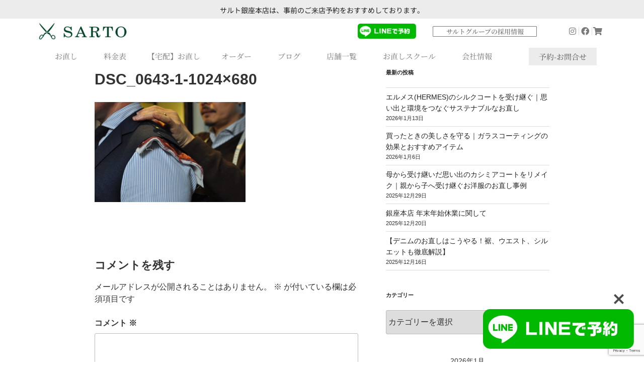

--- FILE ---
content_type: text/html; charset=UTF-8
request_url: https://sarto.jp/wwchan_4/dsc_0643-1-1024x680/
body_size: 48464
content:
<!DOCTYPE html>
<html dir="ltr" lang="ja" prefix="og: https://ogp.me/ns#">
<head>
	<meta charset="UTF-8">
	<meta name="viewport" content="width=device-width, initial-scale=1.0, viewport-fit=cover" />		<script>
(function(html){html.className = html.className.replace(/\bno-js\b/,'js')})(document.documentElement);
//# sourceURL=twentyseventeen_javascript_detection
</script>
<title>DSC_0643-1-1024×680 | SARTO/サルト</title>

		<!-- All in One SEO 4.8.7 - aioseo.com -->
	<meta name="description" content="The Armoury オリジナルシューズ" />
	<meta name="robots" content="max-image-preview:large" />
	<meta name="author" content="Moto Kwok"/>
	<link rel="canonical" href="https://sarto.jp/wwchan_4/dsc_0643-1-1024x680/" />
	<meta name="generator" content="All in One SEO (AIOSEO) 4.8.7" />
		<meta property="og:locale" content="ja_JP" />
		<meta property="og:site_name" content="SARTO/サルト | 高級洋服のお直しとオーダーメイド/ Sartorial Alteration Tailor and MTM/Bespoke Trunk Show" />
		<meta property="og:type" content="article" />
		<meta property="og:title" content="DSC_0643-1-1024×680 | SARTO/サルト" />
		<meta property="og:url" content="https://sarto.jp/wwchan_4/dsc_0643-1-1024x680/" />
		<meta property="og:image" content="https://sarto.jp/wp-content/uploads/2019/03/cropped-logo-horizontal.png" />
		<meta property="og:image:secure_url" content="https://sarto.jp/wp-content/uploads/2019/03/cropped-logo-horizontal.png" />
		<meta property="article:published_time" content="2019-10-01T04:00:20+00:00" />
		<meta property="article:modified_time" content="2020-10-01T14:58:11+00:00" />
		<meta name="twitter:card" content="summary_large_image" />
		<meta name="twitter:title" content="DSC_0643-1-1024×680 | SARTO/サルト" />
		<meta name="twitter:image" content="https://sarto.jp/wp-content/uploads/2019/03/cropped-logo-horizontal.png" />
		<script type="application/ld+json" class="aioseo-schema">
			{"@context":"https:\/\/schema.org","@graph":[{"@type":"BreadcrumbList","@id":"https:\/\/sarto.jp\/wwchan_4\/dsc_0643-1-1024x680\/#breadcrumblist","itemListElement":[{"@type":"ListItem","@id":"https:\/\/sarto.jp#listItem","position":1,"name":"\u30db\u30fc\u30e0","item":"https:\/\/sarto.jp","nextItem":{"@type":"ListItem","@id":"https:\/\/sarto.jp\/wwchan_4\/dsc_0643-1-1024x680\/#listItem","name":"DSC_0643-1-1024&#215;680"}},{"@type":"ListItem","@id":"https:\/\/sarto.jp\/wwchan_4\/dsc_0643-1-1024x680\/#listItem","position":2,"name":"DSC_0643-1-1024&#215;680","previousItem":{"@type":"ListItem","@id":"https:\/\/sarto.jp#listItem","name":"\u30db\u30fc\u30e0"}}]},{"@type":"ItemPage","@id":"https:\/\/sarto.jp\/wwchan_4\/dsc_0643-1-1024x680\/#itempage","url":"https:\/\/sarto.jp\/wwchan_4\/dsc_0643-1-1024x680\/","name":"DSC_0643-1-1024\u00d7680 | SARTO\/\u30b5\u30eb\u30c8","description":"The Armoury \u30aa\u30ea\u30b8\u30ca\u30eb\u30b7\u30e5\u30fc\u30ba","inLanguage":"ja","isPartOf":{"@id":"https:\/\/sarto.jp\/#website"},"breadcrumb":{"@id":"https:\/\/sarto.jp\/wwchan_4\/dsc_0643-1-1024x680\/#breadcrumblist"},"author":{"@id":"https:\/\/sarto.jp\/author\/sartoadmin\/#author"},"creator":{"@id":"https:\/\/sarto.jp\/author\/sartoadmin\/#author"},"datePublished":"2019-10-01T13:00:20+09:00","dateModified":"2020-10-01T23:58:11+09:00"},{"@type":"Organization","@id":"https:\/\/sarto.jp\/#organization","name":"SARTO\/\u30b5\u30eb\u30c8","description":"\u9ad8\u7d1a\u6d0b\u670d\u306e\u304a\u76f4\u3057\u3068\u30aa\u30fc\u30c0\u30fc\u30e1\u30a4\u30c9\/ Sartorial Alteration Tailor and MTM\/Bespoke Trunk Show","url":"https:\/\/sarto.jp\/","logo":{"@type":"ImageObject","url":"https:\/\/sarto.jp\/wp-content\/uploads\/2019\/03\/cropped-logo-horizontal.png","@id":"https:\/\/sarto.jp\/wwchan_4\/dsc_0643-1-1024x680\/#organizationLogo","width":1250,"height":250,"caption":"SARTO"},"image":{"@id":"https:\/\/sarto.jp\/wwchan_4\/dsc_0643-1-1024x680\/#organizationLogo"}},{"@type":"Person","@id":"https:\/\/sarto.jp\/author\/sartoadmin\/#author","url":"https:\/\/sarto.jp\/author\/sartoadmin\/","name":"Moto Kwok","image":{"@type":"ImageObject","@id":"https:\/\/sarto.jp\/wwchan_4\/dsc_0643-1-1024x680\/#authorImage","url":"https:\/\/secure.gravatar.com\/avatar\/63fdb3f0e89171fab5dee3409d37719711e777b1b296a7b35e0773596d165b2c?s=96&d=mm&r=g","width":96,"height":96,"caption":"Moto Kwok"}},{"@type":"WebSite","@id":"https:\/\/sarto.jp\/#website","url":"https:\/\/sarto.jp\/","name":"SARTO\/\u30b5\u30eb\u30c8","description":"\u9ad8\u7d1a\u6d0b\u670d\u306e\u304a\u76f4\u3057\u3068\u30aa\u30fc\u30c0\u30fc\u30e1\u30a4\u30c9\/ Sartorial Alteration Tailor and MTM\/Bespoke Trunk Show","inLanguage":"ja","publisher":{"@id":"https:\/\/sarto.jp\/#organization"}}]}
		</script>
		<!-- All in One SEO -->


<!-- Google Tag Manager for WordPress by gtm4wp.com -->
<script data-cfasync="false" data-pagespeed-no-defer>
	var gtm4wp_datalayer_name = "dataLayer";
	var dataLayer = dataLayer || [];
</script>
<!-- End Google Tag Manager for WordPress by gtm4wp.com --><link rel='dns-prefetch' href='//ajax.googleapis.com' />
<link rel='dns-prefetch' href='//www.googletagmanager.com' />
<link rel='dns-prefetch' href='//use.fontawesome.com' />
<link rel='dns-prefetch' href='//fonts.googleapis.com' />
<link rel='dns-prefetch' href='//pagead2.googlesyndication.com' />
<link rel="alternate" type="application/rss+xml" title="SARTO/サルト &raquo; フィード" href="https://sarto.jp/feed/" />
<link rel="alternate" type="application/rss+xml" title="SARTO/サルト &raquo; コメントフィード" href="https://sarto.jp/comments/feed/" />
<link rel="alternate" type="application/rss+xml" title="SARTO/サルト &raquo; DSC_0643-1-1024&#215;680 のコメントのフィード" href="https://sarto.jp/wwchan_4/dsc_0643-1-1024x680/feed/" />
<link rel="alternate" title="oEmbed (JSON)" type="application/json+oembed" href="https://sarto.jp/wp-json/oembed/1.0/embed?url=https%3A%2F%2Fsarto.jp%2Fwwchan_4%2Fdsc_0643-1-1024x680%2F" />
<link rel="alternate" title="oEmbed (XML)" type="text/xml+oembed" href="https://sarto.jp/wp-json/oembed/1.0/embed?url=https%3A%2F%2Fsarto.jp%2Fwwchan_4%2Fdsc_0643-1-1024x680%2F&#038;format=xml" />
<style id='wp-img-auto-sizes-contain-inline-css'>
img:is([sizes=auto i],[sizes^="auto," i]){contain-intrinsic-size:3000px 1500px}
/*# sourceURL=wp-img-auto-sizes-contain-inline-css */
</style>
<link rel='stylesheet' id='pt-cv-public-style-css' href='https://sarto.jp/wp-content/plugins/content-views-query-and-display-post-page/public/assets/css/cv.css?ver=4.2' media='all' />
<link rel='stylesheet' id='sbi_styles-css' href='https://sarto.jp/wp-content/plugins/instagram-feed/css/sbi-styles.min.css?ver=6.9.1' media='all' />
<style id='wp-emoji-styles-inline-css'>

	img.wp-smiley, img.emoji {
		display: inline !important;
		border: none !important;
		box-shadow: none !important;
		height: 1em !important;
		width: 1em !important;
		margin: 0 0.07em !important;
		vertical-align: -0.1em !important;
		background: none !important;
		padding: 0 !important;
	}
/*# sourceURL=wp-emoji-styles-inline-css */
</style>
<link rel='stylesheet' id='wp-block-library-css' href='https://sarto.jp/wp-includes/css/dist/block-library/style.min.css?ver=6.9' media='all' />

<style id='classic-theme-styles-inline-css'>
/*! This file is auto-generated */
.wp-block-button__link{color:#fff;background-color:#32373c;border-radius:9999px;box-shadow:none;text-decoration:none;padding:calc(.667em + 2px) calc(1.333em + 2px);font-size:1.125em}.wp-block-file__button{background:#32373c;color:#fff;text-decoration:none}
/*# sourceURL=/wp-includes/css/classic-themes.min.css */
</style>
<link rel='stylesheet' id='bfb_fontawesome_stylesheet-css' href='https://use.fontawesome.com/releases/v5.12.1/css/all.css?ver=6.9' media='all' />
<link rel='stylesheet' id='bfb_font_Montserrat-css' href='https://fonts.googleapis.com/css?family=Montserrat&#038;display=swap&#038;ver=6.9' media='all' />
<link rel='stylesheet' id='contact-form-7-css' href='https://sarto.jp/wp-content/plugins/contact-form-7/includes/css/styles.css?ver=6.0.6' media='all' />
<link rel='stylesheet' id='jquery-ui-theme-css' href='https://ajax.googleapis.com/ajax/libs/jqueryui/1.11.4/themes/smoothness/jquery-ui.min.css?ver=1.11.4' media='all' />
<link rel='stylesheet' id='jquery-ui-timepicker-css' href='https://sarto.jp/wp-content/plugins/contact-form-7-datepicker/js/jquery-ui-timepicker/jquery-ui-timepicker-addon.min.css?ver=6.9' media='all' />
<link rel='stylesheet' id='contact-form-7-confirm-css' href='https://sarto.jp/wp-content/plugins/contact-form-7-add-confirm/includes/css/styles.css?ver=5.1' media='all' />
<link rel='stylesheet' id='whats-new-style-css' href='https://sarto.jp/wp-content/plugins/whats-new-genarator/whats-new.css?ver=2.0.2' media='all' />
<link rel='stylesheet' id='wp-show-posts-css' href='https://sarto.jp/wp-content/plugins/wp-show-posts/css/wp-show-posts-min.css?ver=1.1.6' media='all' />
<link rel='stylesheet' id='twentyseventeen-style-css' href='https://sarto.jp/wp-content/themes/twentyseventeen/style.css?ver=20251202' media='all' />
<link rel='stylesheet' id='twentyseventeen-block-style-css' href='https://sarto.jp/wp-content/themes/twentyseventeen/assets/css/blocks.css?ver=20240729' media='all' />
<link rel='stylesheet' id='elementor-frontend-css' href='https://sarto.jp/wp-content/plugins/elementor/assets/css/frontend.min.css?ver=3.32.2' media='all' />
<link rel='stylesheet' id='widget-image-css' href='https://sarto.jp/wp-content/plugins/elementor/assets/css/widget-image.min.css?ver=3.32.2' media='all' />
<link rel='stylesheet' id='widget-heading-css' href='https://sarto.jp/wp-content/plugins/elementor/assets/css/widget-heading.min.css?ver=3.32.2' media='all' />
<link rel='stylesheet' id='widget-icon-list-css' href='https://sarto.jp/wp-content/plugins/elementor/assets/css/widget-icon-list.min.css?ver=3.32.2' media='all' />
<link rel='stylesheet' id='e-sticky-css' href='https://sarto.jp/wp-content/plugins/elementor-pro/assets/css/modules/sticky.min.css?ver=3.29.1' media='all' />
<link rel='stylesheet' id='widget-nav-menu-css' href='https://sarto.jp/wp-content/plugins/elementor-pro/assets/css/widget-nav-menu.min.css?ver=3.29.1' media='all' />
<link rel='stylesheet' id='widget-spacer-css' href='https://sarto.jp/wp-content/plugins/elementor/assets/css/widget-spacer.min.css?ver=3.32.2' media='all' />
<link rel='stylesheet' id='widget-divider-css' href='https://sarto.jp/wp-content/plugins/elementor/assets/css/widget-divider.min.css?ver=3.32.2' media='all' />
<link rel='stylesheet' id='elementor-icons-css' href='https://sarto.jp/wp-content/plugins/elementor/assets/lib/eicons/css/elementor-icons.min.css?ver=5.44.0' media='all' />
<link rel='stylesheet' id='elementor-post-10033-css' href='https://sarto.jp/wp-content/uploads/elementor/css/post-10033.css?ver=1767896936' media='all' />
<link rel='stylesheet' id='font-awesome-5-all-css' href='https://sarto.jp/wp-content/plugins/elementor/assets/lib/font-awesome/css/all.min.css?ver=3.32.2' media='all' />
<link rel='stylesheet' id='font-awesome-4-shim-css' href='https://sarto.jp/wp-content/plugins/elementor/assets/lib/font-awesome/css/v4-shims.min.css?ver=3.32.2' media='all' />
<link rel='stylesheet' id='sbistyles-css' href='https://sarto.jp/wp-content/plugins/instagram-feed/css/sbi-styles.min.css?ver=6.9.1' media='all' />
<link rel='stylesheet' id='elementor-post-3394-css' href='https://sarto.jp/wp-content/uploads/elementor/css/post-3394.css?ver=1767896936' media='all' />
<link rel='stylesheet' id='elementor-post-1574-css' href='https://sarto.jp/wp-content/uploads/elementor/css/post-1574.css?ver=1767896936' media='all' />
<link rel='stylesheet' id='cf7cf-style-css' href='https://sarto.jp/wp-content/plugins/cf7-conditional-fields/style.css?ver=2.6.3' media='all' />
<link rel='stylesheet' id='elementor-gf-local-roboto-css' href='https://sarto.jp/wp-content/uploads/elementor/google-fonts/css/roboto.css?ver=1748847092' media='all' />
<link rel='stylesheet' id='elementor-gf-local-robotoslab-css' href='https://sarto.jp/wp-content/uploads/elementor/google-fonts/css/robotoslab.css?ver=1748847114' media='all' />
<link rel='stylesheet' id='elementor-gf-local-notosanskr-css' href='https://sarto.jp/wp-content/uploads/elementor/google-fonts/css/notosanskr.css?ver=1748848293' media='all' />
<link rel='stylesheet' id='elementor-gf-local-notosansjp-css' href='https://sarto.jp/wp-content/uploads/elementor/google-fonts/css/notosansjp.css?ver=1748847986' media='all' />
<link rel='stylesheet' id='elementor-gf-local-notoserifjp-css' href='https://sarto.jp/wp-content/uploads/elementor/google-fonts/css/notoserifjp.css?ver=1748847567' media='all' />
<link rel='stylesheet' id='elementor-gf-local-abel-css' href='https://sarto.jp/wp-content/uploads/elementor/google-fonts/css/abel.css?ver=1748848294' media='all' />
<link rel='stylesheet' id='elementor-icons-shared-0-css' href='https://sarto.jp/wp-content/plugins/elementor/assets/lib/font-awesome/css/fontawesome.min.css?ver=5.15.3' media='all' />
<link rel='stylesheet' id='elementor-icons-fa-brands-css' href='https://sarto.jp/wp-content/plugins/elementor/assets/lib/font-awesome/css/brands.min.css?ver=5.15.3' media='all' />
<link rel='stylesheet' id='elementor-icons-fa-solid-css' href='https://sarto.jp/wp-content/plugins/elementor/assets/lib/font-awesome/css/solid.min.css?ver=5.15.3' media='all' />
<script src="https://sarto.jp/wp-includes/js/jquery/jquery.min.js?ver=3.7.1" id="jquery-core-js"></script>
<script src="https://sarto.jp/wp-includes/js/jquery/jquery-migrate.min.js?ver=3.4.1" id="jquery-migrate-js"></script>
<script id="twentyseventeen-global-js-extra">
var twentyseventeenScreenReaderText = {"quote":"\u003Csvg class=\"icon icon-quote-right\" aria-hidden=\"true\" role=\"img\"\u003E \u003Cuse href=\"#icon-quote-right\" xlink:href=\"#icon-quote-right\"\u003E\u003C/use\u003E \u003C/svg\u003E","expand":"\u30b5\u30d6\u30e1\u30cb\u30e5\u30fc\u3092\u5c55\u958b","collapse":"\u30b5\u30d6\u30e1\u30cb\u30e5\u30fc\u3092\u9589\u3058\u308b","icon":"\u003Csvg class=\"icon icon-angle-down\" aria-hidden=\"true\" role=\"img\"\u003E \u003Cuse href=\"#icon-angle-down\" xlink:href=\"#icon-angle-down\"\u003E\u003C/use\u003E \u003Cspan class=\"svg-fallback icon-angle-down\"\u003E\u003C/span\u003E\u003C/svg\u003E"};
//# sourceURL=twentyseventeen-global-js-extra
</script>
<script src="https://sarto.jp/wp-content/themes/twentyseventeen/assets/js/global.js?ver=20211130" id="twentyseventeen-global-js" defer data-wp-strategy="defer"></script>
<script src="https://sarto.jp/wp-content/themes/twentyseventeen/assets/js/navigation.js?ver=20210122" id="twentyseventeen-navigation-js" defer data-wp-strategy="defer"></script>
<script src="https://sarto.jp/wp-content/plugins/elementor/assets/lib/font-awesome/js/v4-shims.min.js?ver=3.32.2" id="font-awesome-4-shim-js"></script>

<!-- Site Kit によって追加された Google タグ（gtag.js）スニペット -->

<!-- Google アナリティクス スニペット (Site Kit が追加) -->
<script src="https://www.googletagmanager.com/gtag/js?id=G-1J8ET5WQ2B" id="google_gtagjs-js" async></script>
<script id="google_gtagjs-js-after">
window.dataLayer = window.dataLayer || [];function gtag(){dataLayer.push(arguments);}
gtag("set","linker",{"domains":["sarto.jp"]});
gtag("js", new Date());
gtag("set", "developer_id.dZTNiMT", true);
gtag("config", "G-1J8ET5WQ2B");
//# sourceURL=google_gtagjs-js-after
</script>

<!-- Site Kit によって追加された終了 Google タグ（gtag.js）スニペット -->
<link rel="https://api.w.org/" href="https://sarto.jp/wp-json/" /><link rel="alternate" title="JSON" type="application/json" href="https://sarto.jp/wp-json/wp/v2/media/4737" /><link rel="EditURI" type="application/rsd+xml" title="RSD" href="https://sarto.jp/xmlrpc.php?rsd" />
<meta name="generator" content="WordPress 6.9" />
<link rel='shortlink' href='https://sarto.jp/?p=4737' />
<meta name="generator" content="Site Kit by Google 1.153.0" />
<!-- Google Tag Manager for WordPress by gtm4wp.com -->
<!-- GTM Container placement set to automatic -->
<script data-cfasync="false" data-pagespeed-no-defer>
	var dataLayer_content = {"pagePostType":"attachment","pagePostType2":"single-attachment","pagePostAuthor":"Moto Kwok"};
	dataLayer.push( dataLayer_content );
</script>
<script data-cfasync="false" data-pagespeed-no-defer>
(function(w,d,s,l,i){w[l]=w[l]||[];w[l].push({'gtm.start':
new Date().getTime(),event:'gtm.js'});var f=d.getElementsByTagName(s)[0],
j=d.createElement(s),dl=l!='dataLayer'?'&l='+l:'';j.async=true;j.src=
'//www.googletagmanager.com/gtm.js?id='+i+dl;f.parentNode.insertBefore(j,f);
})(window,document,'script','dataLayer','GTM-5RR8TMTP');
</script>
<!-- End Google Tag Manager for WordPress by gtm4wp.com -->
<!-- Site Kit が追加した Google AdSense メタタグ -->
<meta name="google-adsense-platform-account" content="ca-host-pub-2644536267352236">
<meta name="google-adsense-platform-domain" content="sitekit.withgoogle.com">
<!-- Site Kit が追加した End Google AdSense メタタグ -->
<meta name="generator" content="Elementor 3.32.2; features: additional_custom_breakpoints; settings: css_print_method-external, google_font-enabled, font_display-auto">
			<style>
				.e-con.e-parent:nth-of-type(n+4):not(.e-lazyloaded):not(.e-no-lazyload),
				.e-con.e-parent:nth-of-type(n+4):not(.e-lazyloaded):not(.e-no-lazyload) * {
					background-image: none !important;
				}
				@media screen and (max-height: 1024px) {
					.e-con.e-parent:nth-of-type(n+3):not(.e-lazyloaded):not(.e-no-lazyload),
					.e-con.e-parent:nth-of-type(n+3):not(.e-lazyloaded):not(.e-no-lazyload) * {
						background-image: none !important;
					}
				}
				@media screen and (max-height: 640px) {
					.e-con.e-parent:nth-of-type(n+2):not(.e-lazyloaded):not(.e-no-lazyload),
					.e-con.e-parent:nth-of-type(n+2):not(.e-lazyloaded):not(.e-no-lazyload) * {
						background-image: none !important;
					}
				}
			</style>
			
<!-- Google AdSense スニペット (Site Kit が追加) -->
<script async src="https://pagead2.googlesyndication.com/pagead/js/adsbygoogle.js?client=ca-pub-3061095988937436&amp;host=ca-host-pub-2644536267352236" crossorigin="anonymous"></script>

<!-- (ここまで) Google AdSense スニペット (Site Kit が追加) -->
<link rel="icon" href="https://sarto.jp/wp-content/uploads/2019/03/logo-square-01-100x100.png" sizes="32x32" />
<link rel="icon" href="https://sarto.jp/wp-content/uploads/2019/03/logo-square-01-300x300.png" sizes="192x192" />
<link rel="apple-touch-icon" href="https://sarto.jp/wp-content/uploads/2019/03/logo-square-01-300x300.png" />
<meta name="msapplication-TileImage" content="https://sarto.jp/wp-content/uploads/2019/03/logo-square-01-300x300.png" />
		<style id="wp-custom-css">
			
/*-- shops --*/

.shops-clothing{
    padding: 6px 10px;
    background: #025126;
    color: #fff;
    font-size: 10px;
}

.shops-shoes{
    padding: 6px 10px;
    background: #990000;
    color: #fff;
    font-size: 10px;
}

/*-- price --*/

.serviceTable th{
    text-align:center;
    background:#efefef;
    padding:10px 10px!important;
	font-size:10px;
}

.serviceTable td{
    padding:20px 10px!important;
}

.serviceTable span{
    font-weight:600;
}

.serviceTable .yen{
    width:30%;
    text-align:center;
}

.serviceTable .date{
	width:16%;
    text-align:center;
}
   
/*-- about --*/

.table-about th{width:25%;}

@media screen and (max-width: 480px) { 
.table-about td
{padding-left:0px;padding-right:0px;}
.table-about th{width:100%;}
.table-about th,td{display : block;}
    
}


/*-- Breadcrumb NavXT --*/
div.breadcrumbs {
	font-size: 14px;
	margin: 1px auto 15px;
	padding: 0;
}



/*Contact Form 7カスタマイズ*/
/*スマホContact Form 7カスタマイズ*/
@media(max-width:500px){
.inquiry th,.inquiry td {
 display:block!important;
 width:100%!important;
 border-top:none!important;
 -webkit-box-sizing:border-box!important;
 -moz-box-sizing:border-box!important;
 box-sizing:border-box!important;
}
.inquiry tr:first-child th{
 border-top:1px solid #d7d7d7!important;
}
/* 必須・任意のサイズ調整 */	
.inquiry .haveto,.inquiry .any {	
font-size:10px;
}}
/*見出し欄*/
.inquiry th{
 text-align:left;
 font-size:12px;
 color:#444;
 padding-right:5px;
 width:50%;
 background:#f7f7f7;
 border:solid 1px #d7d7d7;
}
/*通常欄*/
.inquiry td{
 font-size:13px;
 border:solid 1px #d7d7d7;	
}
/*横の行とテーブル全体*/
.entry-content .inquiry tr,.entry-content table{
 border:solid 1px #d7d7d7;	
}
/*必須の調整*/
.haveto{
 font-size:7px;
 padding:5px;
 background:#ff9393;
 color:#fff;
 border-radius:2px;
 margin-right:5px;
 position:relative;
 bottom:1px;
}
/*任意の調整*/
.any{
 font-size:11px;
 padding:5px;
 color:#fff;
 border-radius:2px;
 margin-right:5px;
 position:relative;
 bottom:1px;
}
/*ラジオボタンを縦並び指定*/
.verticallist .wpcf7-list-item{
 display:block;
}
/*送信ボタンのデザイン変更*/
#formbtn{
 display: block;
 padding:15px;
 width:350px;
 background:#ffaa56;
 color:#fff;
 font-size:18px;
 font-weight:bold;	 
 border-radius:2px;
 margin:25px auto 0;
}
/*送信ボタンマウスホバー時*/
#formbtn:hover{
 background:#fff;
 color:#ffaa56;
 border:2px solid #ffaa56;
}

/*広告LP ヘッダー非表示*/
.page-id-15978 [data-elementor-type="header"] {
  display: none !important;
}		</style>
		</head>
<body class="attachment wp-singular attachment-template-default single single-attachment postid-4737 attachmentid-4737 attachment-jpeg wp-custom-logo wp-embed-responsive wp-theme-twentyseventeen group-blog has-header-image has-sidebar colors-light elementor-default elementor-kit-10033">

<!-- GTM Container placement set to automatic -->
<!-- Google Tag Manager (noscript) -->
				<noscript><iframe src="https://www.googletagmanager.com/ns.html?id=GTM-5RR8TMTP" height="0" width="0" style="display:none;visibility:hidden" aria-hidden="true"></iframe></noscript>
<!-- End Google Tag Manager (noscript) -->		<div data-elementor-type="header" data-elementor-id="3394" class="elementor elementor-3394 elementor-location-header" data-elementor-post-type="elementor_library">
					<section class="elementor-section elementor-top-section elementor-element elementor-element-f6f6173 elementor-section-full_width elementor-section-height-min-height elementor-section-height-default elementor-section-items-middle" data-id="f6f6173" data-element_type="section" data-settings="{&quot;background_background&quot;:&quot;classic&quot;}">
						<div class="elementor-container elementor-column-gap-default">
					<div class="elementor-column elementor-col-100 elementor-top-column elementor-element elementor-element-63b5fec" data-id="63b5fec" data-element_type="column">
			<div class="elementor-widget-wrap elementor-element-populated">
						<div class="elementor-element elementor-element-a568a66 elementor-widget elementor-widget-text-editor" data-id="a568a66" data-element_type="widget" data-widget_type="text-editor.default">
				<div class="elementor-widget-container">
									<p><a href="" target="_blank">サルト銀座本店は、事前のご来店予約をおすすめしております。</a></p>								</div>
				</div>
					</div>
		</div>
					</div>
		</section>
				<section class="elementor-section elementor-top-section elementor-element elementor-element-6a4a1b93 elementor-section-height-min-height elementor-section-content-middle elementor-hidden-tablet elementor-hidden-phone elementor-section-boxed elementor-section-height-default elementor-section-items-middle" data-id="6a4a1b93" data-element_type="section" data-settings="{&quot;background_background&quot;:&quot;classic&quot;,&quot;sticky&quot;:&quot;top&quot;,&quot;sticky_on&quot;:[&quot;desktop&quot;,&quot;tablet&quot;,&quot;mobile&quot;],&quot;sticky_offset&quot;:0,&quot;sticky_effects_offset&quot;:0,&quot;sticky_anchor_link_offset&quot;:0}">
						<div class="elementor-container elementor-column-gap-no">
					<div class="elementor-column elementor-col-16 elementor-top-column elementor-element elementor-element-78bee90 elementor-hidden-phone" data-id="78bee90" data-element_type="column">
			<div class="elementor-widget-wrap elementor-element-populated">
						<div class="elementor-element elementor-element-c5604bf elementor-widget elementor-widget-image" data-id="c5604bf" data-element_type="widget" data-widget_type="image.default">
				<div class="elementor-widget-container">
																<a href="https://sarto.jp">
							<img width="180" height="36" src="https://sarto.jp/wp-content/uploads/logo-horizontal-e1664546516567.png" class="attachment-full size-full wp-image-3393" alt="" sizes="100vw" />								</a>
															</div>
				</div>
					</div>
		</div>
				<div class="elementor-column elementor-col-16 elementor-top-column elementor-element elementor-element-92409c5 elementor-hidden-tablet elementor-hidden-phone" data-id="92409c5" data-element_type="column">
			<div class="elementor-widget-wrap elementor-element-populated">
							</div>
		</div>
				<div class="elementor-column elementor-col-16 elementor-top-column elementor-element elementor-element-3652d45" data-id="3652d45" data-element_type="column">
			<div class="elementor-widget-wrap">
							</div>
		</div>
				<div class="elementor-column elementor-col-16 elementor-top-column elementor-element elementor-element-29df5e2 elementor-hidden-tablet elementor-hidden-phone" data-id="29df5e2" data-element_type="column">
			<div class="elementor-widget-wrap elementor-element-populated">
						<div class="elementor-element elementor-element-1285677 elementor-widget__width-initial elementor-widget elementor-widget-image" data-id="1285677" data-element_type="widget" data-widget_type="image.default">
				<div class="elementor-widget-container">
																<a href="https://liff.line.me/2004168670-yGr20AxJ/landing?follow=%40bcz7853r&#038;lp=Viaqyp&#038;liff_id=2004168670-yGr20AxJ">
							<img fetchpriority="high" width="1024" height="270" src="https://sarto.jp/wp-content/uploads/e7b5e801a394acdb841cdcf8f38d7641-1024x270.png.webp" class="attachment-full size-full wp-image-16292" alt="" srcset="https://sarto.jp/wp-content/uploads/e7b5e801a394acdb841cdcf8f38d7641-1024x270.png.webp 1024w, https://sarto.jp/wp-content/uploads/e7b5e801a394acdb841cdcf8f38d7641-1024x270.png-300x79.webp 300w, https://sarto.jp/wp-content/uploads/e7b5e801a394acdb841cdcf8f38d7641-1024x270.png-768x203.webp 768w" sizes="100vw" />								</a>
															</div>
				</div>
					</div>
		</div>
				<div class="elementor-column elementor-col-16 elementor-top-column elementor-element elementor-element-1eb145f elementor-hidden-phone elementor-hidden-tablet" data-id="1eb145f" data-element_type="column">
			<div class="elementor-widget-wrap elementor-element-populated">
						<div class="elementor-element elementor-element-765eccc elementor-widget elementor-widget-heading" data-id="765eccc" data-element_type="widget" data-widget_type="heading.default">
				<div class="elementor-widget-container">
					<h2 class="elementor-heading-title elementor-size-default"><a href="https://sarto.jp/career/">サルトグループの採用情報</a></h2>				</div>
				</div>
					</div>
		</div>
				<div class="elementor-column elementor-col-16 elementor-top-column elementor-element elementor-element-680dc31 elementor-hidden-phone elementor-hidden-tablet" data-id="680dc31" data-element_type="column">
			<div class="elementor-widget-wrap elementor-element-populated">
						<div class="elementor-element elementor-element-a4e7a06 elementor-align-right elementor-icon-list--layout-inline elementor-tablet-align-center elementor-list-item-link-full_width elementor-widget elementor-widget-icon-list" data-id="a4e7a06" data-element_type="widget" data-widget_type="icon-list.default">
				<div class="elementor-widget-container">
							<ul class="elementor-icon-list-items elementor-inline-items">
							<li class="elementor-icon-list-item elementor-inline-item">
											<a href="https://www.instagram.com/sartoginza/" target="_blank">

												<span class="elementor-icon-list-icon">
							<i aria-hidden="true" class="fab fa-instagram"></i>						</span>
										<span class="elementor-icon-list-text"></span>
											</a>
									</li>
								<li class="elementor-icon-list-item elementor-inline-item">
											<a href="https://www.facebook.com/sarto.jp/" target="_blank">

												<span class="elementor-icon-list-icon">
							<i aria-hidden="true" class="fab fa-facebook"></i>						</span>
										<span class="elementor-icon-list-text"></span>
											</a>
									</li>
								<li class="elementor-icon-list-item elementor-inline-item">
											<a href="https://www.sarto.co.jp/" target="_blank">

												<span class="elementor-icon-list-icon">
							<i aria-hidden="true" class="fas fa-shopping-cart"></i>						</span>
										<span class="elementor-icon-list-text"></span>
											</a>
									</li>
						</ul>
						</div>
				</div>
					</div>
		</div>
					</div>
		</section>
				<section class="elementor-section elementor-top-section elementor-element elementor-element-1929356 elementor-hidden-phone elementor-hidden-tablet elementor-section-height-min-height elementor-section-boxed elementor-section-height-default elementor-section-items-middle" data-id="1929356" data-element_type="section" data-settings="{&quot;background_background&quot;:&quot;gradient&quot;,&quot;sticky&quot;:&quot;top&quot;,&quot;sticky_on&quot;:[&quot;desktop&quot;,&quot;tablet&quot;,&quot;mobile&quot;],&quot;sticky_offset&quot;:0,&quot;sticky_effects_offset&quot;:0,&quot;sticky_anchor_link_offset&quot;:0}">
						<div class="elementor-container elementor-column-gap-no">
					<div class="elementor-column elementor-col-50 elementor-top-column elementor-element elementor-element-17164b6c elementor-hidden-tablet elementor-hidden-phone" data-id="17164b6c" data-element_type="column">
			<div class="elementor-widget-wrap elementor-element-populated">
						<div class="elementor-element elementor-element-2e986b06 elementor-nav-menu__align-center elementor-nav-menu--stretch elementor-nav-menu--dropdown-tablet elementor-nav-menu__text-align-aside elementor-nav-menu--toggle elementor-nav-menu--burger elementor-widget elementor-widget-nav-menu" data-id="2e986b06" data-element_type="widget" data-settings="{&quot;full_width&quot;:&quot;stretch&quot;,&quot;submenu_icon&quot;:{&quot;value&quot;:&quot;&lt;i class=\&quot;\&quot;&gt;&lt;\/i&gt;&quot;,&quot;library&quot;:&quot;&quot;},&quot;layout&quot;:&quot;horizontal&quot;,&quot;toggle&quot;:&quot;burger&quot;}" data-widget_type="nav-menu.default">
				<div class="elementor-widget-container">
								<nav aria-label="メニュー" class="elementor-nav-menu--main elementor-nav-menu__container elementor-nav-menu--layout-horizontal e--pointer-background e--animation-fade">
				<ul id="menu-1-2e986b06" class="elementor-nav-menu"><li class="menu-item menu-item-type-post_type menu-item-object-page menu-item-has-children menu-item-2828"><a href="https://sarto.jp/service/" class="elementor-item">お直し</a>
<ul class="sub-menu elementor-nav-menu--dropdown">
	<li class="menu-item menu-item-type-post_type menu-item-object-page menu-item-5209"><a href="https://sarto.jp/service/" class="elementor-sub-item">洋服のお直し</a></li>
	<li class="menu-item menu-item-type-post_type menu-item-object-page menu-item-12681"><a href="https://sarto.jp/inheritance/" class="elementor-sub-item">受け継ぐお直し</a></li>
	<li class="menu-item menu-item-type-post_type menu-item-object-page menu-item-884"><a href="https://sarto.jp/service/qa/" class="elementor-sub-item">Q&#038;A</a></li>
	<li class="menu-item menu-item-type-post_type menu-item-object-page menu-item-862"><a href="https://sarto.jp/service/shoe-repair/" class="elementor-sub-item">靴のお直し</a></li>
	<li class="menu-item menu-item-type-custom menu-item-object-custom menu-item-6363"><a target="_blank" href="https://www.sarto.co.jp/" class="elementor-sub-item">オンラインショップ</a></li>
</ul>
</li>
<li class="menu-item menu-item-type-post_type menu-item-object-page menu-item-12677"><a href="https://sarto.jp/priceinformation/" class="elementor-item">料金表</a></li>
<li class="menu-item menu-item-type-custom menu-item-object-custom menu-item-5636"><a target="_blank" href="https://sarto.jp/deliveryservice/" class="elementor-item">【宅配】お直し</a></li>
<li class="menu-item menu-item-type-post_type menu-item-object-page menu-item-has-children menu-item-875"><a href="https://sarto.jp/ordermade/" class="elementor-item">オーダー</a>
<ul class="sub-menu elementor-nav-menu--dropdown">
	<li class="menu-item menu-item-type-post_type menu-item-object-page menu-item-4104"><a href="https://sarto.jp/ordermade/" class="elementor-sub-item">サルトのオーダーメイド</a></li>
	<li class="menu-item menu-item-type-post_type menu-item-object-page menu-item-3575"><a href="https://sarto.jp/ordermade/ladys_dressorder/" class="elementor-sub-item">レディース オーダーワンピース</a></li>
	<li class="menu-item menu-item-type-post_type menu-item-object-page menu-item-5527"><a href="https://sarto.jp/service/meister/shoemaker/" class="elementor-sub-item">Yutaka Moriguchi Shoemaker/オーダーシューズ</a></li>
</ul>
</li>
<li class="menu-item menu-item-type-post_type menu-item-object-page menu-item-has-children menu-item-3694"><a href="https://sarto.jp/sartoblog/" class="elementor-item">ブログ</a>
<ul class="sub-menu elementor-nav-menu--dropdown">
	<li class="menu-item menu-item-type-post_type menu-item-object-page menu-item-6070"><a href="https://sarto.jp/sartoblog/" class="elementor-sub-item">ブログTOP</a></li>
	<li class="menu-item menu-item-type-post_type menu-item-object-page menu-item-6068"><a href="https://sarto.jp/sartoblog/info/" class="elementor-sub-item">お知らせ</a></li>
	<li class="menu-item menu-item-type-post_type menu-item-object-page menu-item-3695"><a href="https://sarto.jp/sartoblog/alterationblog/" class="elementor-sub-item">お直しブログ</a></li>
	<li class="menu-item menu-item-type-post_type menu-item-object-page menu-item-3833"><a href="https://sarto.jp/sartoblog/motokwokfan/" class="elementor-sub-item">From Moto Kwok</a></li>
	<li class="menu-item menu-item-type-post_type menu-item-object-page menu-item-4106"><a href="https://sarto.jp/sartoblog/mrdavid/" class="elementor-sub-item">From Mr.David</a></li>
</ul>
</li>
<li class="menu-item menu-item-type-post_type menu-item-object-page menu-item-has-children menu-item-865"><a href="https://sarto.jp/shops/" class="elementor-item">店舗一覧</a>
<ul class="sub-menu elementor-nav-menu--dropdown">
	<li class="menu-item menu-item-type-post_type menu-item-object-page menu-item-6678"><a href="https://sarto.jp/shops/ginza/" class="elementor-sub-item">銀座店</a></li>
	<li class="menu-item menu-item-type-post_type menu-item-object-page menu-item-16483"><a href="https://sarto.jp/shops/azabudaihills/" class="elementor-sub-item">麻布台ヒルズ店</a></li>
	<li class="menu-item menu-item-type-post_type menu-item-object-page menu-item-868"><a href="https://sarto.jp/shops/shinjuku/" class="elementor-sub-item">新宿伊勢丹メンズ館店</a></li>
	<li class="menu-item menu-item-type-post_type menu-item-object-page menu-item-10005"><a href="https://sarto.jp/shops/nihonbashi/" class="elementor-sub-item">日本橋三越本店 本館</a></li>
	<li class="menu-item menu-item-type-post_type menu-item-object-page menu-item-13891"><a href="https://sarto.jp/shops/resarto-ebisu/" class="elementor-sub-item">Re SARTO 恵比寿店</a></li>
	<li class="menu-item menu-item-type-post_type menu-item-object-page menu-item-871"><a href="https://sarto.jp/shops/hongo/" class="elementor-sub-item">本郷店（Mare Barbiere）</a></li>
	<li class="menu-item menu-item-type-post_type menu-item-object-page menu-item-869"><a href="https://sarto.jp/shops/meitestu/" class="elementor-sub-item">サルト サローネ名古屋ミッドランドスクエア店</a></li>
	<li class="menu-item menu-item-type-post_type menu-item-object-page menu-item-11742"><a href="https://sarto.jp/shops/resarto-nagoyasakae/" class="elementor-sub-item">Re SARTO 名古屋栄店</a></li>
	<li class="menu-item menu-item-type-post_type menu-item-object-page menu-item-13892"><a href="https://sarto.jp/shops/the-sarto-kanazawa/" class="elementor-sub-item">the SARTO（金沢店）</a></li>
</ul>
</li>
<li class="menu-item menu-item-type-post_type menu-item-object-page menu-item-has-children menu-item-14670"><a href="https://sarto.jp/school/" class="elementor-item">お直しスクール</a>
<ul class="sub-menu elementor-nav-menu--dropdown">
	<li class="menu-item menu-item-type-post_type menu-item-object-page menu-item-14655"><a href="https://sarto.jp/sarto-school/" class="elementor-sub-item">サルト洋服お直しスクール（2024年）</a></li>
	<li class="menu-item menu-item-type-post_type menu-item-object-page menu-item-14653"><a href="https://sarto.jp/sarto-dogwear-school/" class="elementor-sub-item">愛犬用お洋服作りスクール（2024年）</a></li>
</ul>
</li>
<li class="menu-item menu-item-type-post_type menu-item-object-page menu-item-has-children menu-item-10183"><a href="https://sarto.jp/company/" class="elementor-item">会社情報</a>
<ul class="sub-menu elementor-nav-menu--dropdown">
	<li class="menu-item menu-item-type-post_type menu-item-object-page menu-item-10184"><a href="https://sarto.jp/about-company/" class="elementor-sub-item">会社概要</a></li>
	<li class="menu-item menu-item-type-post_type menu-item-object-page menu-item-10185"><a href="https://sarto.jp/company-location/" class="elementor-sub-item">所在地</a></li>
	<li class="menu-item menu-item-type-post_type menu-item-object-page menu-item-10186"><a href="https://sarto.jp/sarto-philosophy/" class="elementor-sub-item">企業理念</a></li>
	<li class="menu-item menu-item-type-post_type menu-item-object-page menu-item-10187"><a href="https://sarto.jp/sustainable-materiality/" class="elementor-sub-item">サステナビリティ</a></li>
	<li class="menu-item menu-item-type-post_type menu-item-object-page menu-item-14244"><a href="https://sarto.jp/career/" class="elementor-sub-item">新卒・キャリア採用情報</a></li>
</ul>
</li>
</ul>			</nav>
					<div class="elementor-menu-toggle" role="button" tabindex="0" aria-label="Menu Toggle" aria-expanded="false">
			<i aria-hidden="true" role="presentation" class="elementor-menu-toggle__icon--open eicon-menu-bar"></i><i aria-hidden="true" role="presentation" class="elementor-menu-toggle__icon--close eicon-close"></i>		</div>
					<nav class="elementor-nav-menu--dropdown elementor-nav-menu__container" aria-hidden="true">
				<ul id="menu-2-2e986b06" class="elementor-nav-menu"><li class="menu-item menu-item-type-post_type menu-item-object-page menu-item-has-children menu-item-2828"><a href="https://sarto.jp/service/" class="elementor-item" tabindex="-1">お直し</a>
<ul class="sub-menu elementor-nav-menu--dropdown">
	<li class="menu-item menu-item-type-post_type menu-item-object-page menu-item-5209"><a href="https://sarto.jp/service/" class="elementor-sub-item" tabindex="-1">洋服のお直し</a></li>
	<li class="menu-item menu-item-type-post_type menu-item-object-page menu-item-12681"><a href="https://sarto.jp/inheritance/" class="elementor-sub-item" tabindex="-1">受け継ぐお直し</a></li>
	<li class="menu-item menu-item-type-post_type menu-item-object-page menu-item-884"><a href="https://sarto.jp/service/qa/" class="elementor-sub-item" tabindex="-1">Q&#038;A</a></li>
	<li class="menu-item menu-item-type-post_type menu-item-object-page menu-item-862"><a href="https://sarto.jp/service/shoe-repair/" class="elementor-sub-item" tabindex="-1">靴のお直し</a></li>
	<li class="menu-item menu-item-type-custom menu-item-object-custom menu-item-6363"><a target="_blank" href="https://www.sarto.co.jp/" class="elementor-sub-item" tabindex="-1">オンラインショップ</a></li>
</ul>
</li>
<li class="menu-item menu-item-type-post_type menu-item-object-page menu-item-12677"><a href="https://sarto.jp/priceinformation/" class="elementor-item" tabindex="-1">料金表</a></li>
<li class="menu-item menu-item-type-custom menu-item-object-custom menu-item-5636"><a target="_blank" href="https://sarto.jp/deliveryservice/" class="elementor-item" tabindex="-1">【宅配】お直し</a></li>
<li class="menu-item menu-item-type-post_type menu-item-object-page menu-item-has-children menu-item-875"><a href="https://sarto.jp/ordermade/" class="elementor-item" tabindex="-1">オーダー</a>
<ul class="sub-menu elementor-nav-menu--dropdown">
	<li class="menu-item menu-item-type-post_type menu-item-object-page menu-item-4104"><a href="https://sarto.jp/ordermade/" class="elementor-sub-item" tabindex="-1">サルトのオーダーメイド</a></li>
	<li class="menu-item menu-item-type-post_type menu-item-object-page menu-item-3575"><a href="https://sarto.jp/ordermade/ladys_dressorder/" class="elementor-sub-item" tabindex="-1">レディース オーダーワンピース</a></li>
	<li class="menu-item menu-item-type-post_type menu-item-object-page menu-item-5527"><a href="https://sarto.jp/service/meister/shoemaker/" class="elementor-sub-item" tabindex="-1">Yutaka Moriguchi Shoemaker/オーダーシューズ</a></li>
</ul>
</li>
<li class="menu-item menu-item-type-post_type menu-item-object-page menu-item-has-children menu-item-3694"><a href="https://sarto.jp/sartoblog/" class="elementor-item" tabindex="-1">ブログ</a>
<ul class="sub-menu elementor-nav-menu--dropdown">
	<li class="menu-item menu-item-type-post_type menu-item-object-page menu-item-6070"><a href="https://sarto.jp/sartoblog/" class="elementor-sub-item" tabindex="-1">ブログTOP</a></li>
	<li class="menu-item menu-item-type-post_type menu-item-object-page menu-item-6068"><a href="https://sarto.jp/sartoblog/info/" class="elementor-sub-item" tabindex="-1">お知らせ</a></li>
	<li class="menu-item menu-item-type-post_type menu-item-object-page menu-item-3695"><a href="https://sarto.jp/sartoblog/alterationblog/" class="elementor-sub-item" tabindex="-1">お直しブログ</a></li>
	<li class="menu-item menu-item-type-post_type menu-item-object-page menu-item-3833"><a href="https://sarto.jp/sartoblog/motokwokfan/" class="elementor-sub-item" tabindex="-1">From Moto Kwok</a></li>
	<li class="menu-item menu-item-type-post_type menu-item-object-page menu-item-4106"><a href="https://sarto.jp/sartoblog/mrdavid/" class="elementor-sub-item" tabindex="-1">From Mr.David</a></li>
</ul>
</li>
<li class="menu-item menu-item-type-post_type menu-item-object-page menu-item-has-children menu-item-865"><a href="https://sarto.jp/shops/" class="elementor-item" tabindex="-1">店舗一覧</a>
<ul class="sub-menu elementor-nav-menu--dropdown">
	<li class="menu-item menu-item-type-post_type menu-item-object-page menu-item-6678"><a href="https://sarto.jp/shops/ginza/" class="elementor-sub-item" tabindex="-1">銀座店</a></li>
	<li class="menu-item menu-item-type-post_type menu-item-object-page menu-item-16483"><a href="https://sarto.jp/shops/azabudaihills/" class="elementor-sub-item" tabindex="-1">麻布台ヒルズ店</a></li>
	<li class="menu-item menu-item-type-post_type menu-item-object-page menu-item-868"><a href="https://sarto.jp/shops/shinjuku/" class="elementor-sub-item" tabindex="-1">新宿伊勢丹メンズ館店</a></li>
	<li class="menu-item menu-item-type-post_type menu-item-object-page menu-item-10005"><a href="https://sarto.jp/shops/nihonbashi/" class="elementor-sub-item" tabindex="-1">日本橋三越本店 本館</a></li>
	<li class="menu-item menu-item-type-post_type menu-item-object-page menu-item-13891"><a href="https://sarto.jp/shops/resarto-ebisu/" class="elementor-sub-item" tabindex="-1">Re SARTO 恵比寿店</a></li>
	<li class="menu-item menu-item-type-post_type menu-item-object-page menu-item-871"><a href="https://sarto.jp/shops/hongo/" class="elementor-sub-item" tabindex="-1">本郷店（Mare Barbiere）</a></li>
	<li class="menu-item menu-item-type-post_type menu-item-object-page menu-item-869"><a href="https://sarto.jp/shops/meitestu/" class="elementor-sub-item" tabindex="-1">サルト サローネ名古屋ミッドランドスクエア店</a></li>
	<li class="menu-item menu-item-type-post_type menu-item-object-page menu-item-11742"><a href="https://sarto.jp/shops/resarto-nagoyasakae/" class="elementor-sub-item" tabindex="-1">Re SARTO 名古屋栄店</a></li>
	<li class="menu-item menu-item-type-post_type menu-item-object-page menu-item-13892"><a href="https://sarto.jp/shops/the-sarto-kanazawa/" class="elementor-sub-item" tabindex="-1">the SARTO（金沢店）</a></li>
</ul>
</li>
<li class="menu-item menu-item-type-post_type menu-item-object-page menu-item-has-children menu-item-14670"><a href="https://sarto.jp/school/" class="elementor-item" tabindex="-1">お直しスクール</a>
<ul class="sub-menu elementor-nav-menu--dropdown">
	<li class="menu-item menu-item-type-post_type menu-item-object-page menu-item-14655"><a href="https://sarto.jp/sarto-school/" class="elementor-sub-item" tabindex="-1">サルト洋服お直しスクール（2024年）</a></li>
	<li class="menu-item menu-item-type-post_type menu-item-object-page menu-item-14653"><a href="https://sarto.jp/sarto-dogwear-school/" class="elementor-sub-item" tabindex="-1">愛犬用お洋服作りスクール（2024年）</a></li>
</ul>
</li>
<li class="menu-item menu-item-type-post_type menu-item-object-page menu-item-has-children menu-item-10183"><a href="https://sarto.jp/company/" class="elementor-item" tabindex="-1">会社情報</a>
<ul class="sub-menu elementor-nav-menu--dropdown">
	<li class="menu-item menu-item-type-post_type menu-item-object-page menu-item-10184"><a href="https://sarto.jp/about-company/" class="elementor-sub-item" tabindex="-1">会社概要</a></li>
	<li class="menu-item menu-item-type-post_type menu-item-object-page menu-item-10185"><a href="https://sarto.jp/company-location/" class="elementor-sub-item" tabindex="-1">所在地</a></li>
	<li class="menu-item menu-item-type-post_type menu-item-object-page menu-item-10186"><a href="https://sarto.jp/sarto-philosophy/" class="elementor-sub-item" tabindex="-1">企業理念</a></li>
	<li class="menu-item menu-item-type-post_type menu-item-object-page menu-item-10187"><a href="https://sarto.jp/sustainable-materiality/" class="elementor-sub-item" tabindex="-1">サステナビリティ</a></li>
	<li class="menu-item menu-item-type-post_type menu-item-object-page menu-item-14244"><a href="https://sarto.jp/career/" class="elementor-sub-item" tabindex="-1">新卒・キャリア採用情報</a></li>
</ul>
</li>
</ul>			</nav>
						</div>
				</div>
					</div>
		</div>
				<div class="elementor-column elementor-col-50 elementor-top-column elementor-element elementor-element-e0b21f1" data-id="e0b21f1" data-element_type="column">
			<div class="elementor-widget-wrap elementor-element-populated">
						<div class="elementor-element elementor-element-d4d1ea5 elementor-align-center elementor-button-info elementor-widget elementor-widget-button" data-id="d4d1ea5" data-element_type="widget" data-widget_type="button.default">
				<div class="elementor-widget-container">
									<div class="elementor-button-wrapper">
					<a class="elementor-button elementor-button-link elementor-size-xs" href="https://sarto.jp/ginza-book/">
						<span class="elementor-button-content-wrapper">
									<span class="elementor-button-text">予約-お問合せ</span>
					</span>
					</a>
				</div>
								</div>
				</div>
					</div>
		</div>
					</div>
		</section>
				<section class="elementor-section elementor-top-section elementor-element elementor-element-b7b25a8 elementor-section-height-min-height elementor-section-content-middle elementor-hidden-desktop elementor-section-boxed elementor-section-height-default elementor-section-items-middle" data-id="b7b25a8" data-element_type="section" data-settings="{&quot;background_background&quot;:&quot;classic&quot;,&quot;sticky&quot;:&quot;top&quot;,&quot;sticky_on&quot;:[&quot;desktop&quot;,&quot;tablet&quot;,&quot;mobile&quot;],&quot;sticky_offset&quot;:0,&quot;sticky_effects_offset&quot;:0,&quot;sticky_anchor_link_offset&quot;:0}">
						<div class="elementor-container elementor-column-gap-no">
					<div class="elementor-column elementor-col-33 elementor-top-column elementor-element elementor-element-7e9f5cf elementor-hidden-desktop" data-id="7e9f5cf" data-element_type="column">
			<div class="elementor-widget-wrap elementor-element-populated">
						<div class="elementor-element elementor-element-ccc8060 elementor-nav-menu__align-start elementor-nav-menu--stretch elementor-nav-menu--dropdown-tablet elementor-nav-menu__text-align-aside elementor-nav-menu--toggle elementor-nav-menu--burger elementor-widget elementor-widget-nav-menu" data-id="ccc8060" data-element_type="widget" data-settings="{&quot;full_width&quot;:&quot;stretch&quot;,&quot;submenu_icon&quot;:{&quot;value&quot;:&quot;&lt;i class=\&quot;\&quot;&gt;&lt;\/i&gt;&quot;,&quot;library&quot;:&quot;&quot;},&quot;layout&quot;:&quot;horizontal&quot;,&quot;toggle&quot;:&quot;burger&quot;}" data-widget_type="nav-menu.default">
				<div class="elementor-widget-container">
								<nav aria-label="メニュー" class="elementor-nav-menu--main elementor-nav-menu__container elementor-nav-menu--layout-horizontal e--pointer-background e--animation-fade">
				<ul id="menu-1-ccc8060" class="elementor-nav-menu"><li class="menu-item menu-item-type-post_type menu-item-object-page menu-item-has-children menu-item-2828"><a href="https://sarto.jp/service/" class="elementor-item">お直し</a>
<ul class="sub-menu elementor-nav-menu--dropdown">
	<li class="menu-item menu-item-type-post_type menu-item-object-page menu-item-5209"><a href="https://sarto.jp/service/" class="elementor-sub-item">洋服のお直し</a></li>
	<li class="menu-item menu-item-type-post_type menu-item-object-page menu-item-12681"><a href="https://sarto.jp/inheritance/" class="elementor-sub-item">受け継ぐお直し</a></li>
	<li class="menu-item menu-item-type-post_type menu-item-object-page menu-item-884"><a href="https://sarto.jp/service/qa/" class="elementor-sub-item">Q&#038;A</a></li>
	<li class="menu-item menu-item-type-post_type menu-item-object-page menu-item-862"><a href="https://sarto.jp/service/shoe-repair/" class="elementor-sub-item">靴のお直し</a></li>
	<li class="menu-item menu-item-type-custom menu-item-object-custom menu-item-6363"><a target="_blank" href="https://www.sarto.co.jp/" class="elementor-sub-item">オンラインショップ</a></li>
</ul>
</li>
<li class="menu-item menu-item-type-post_type menu-item-object-page menu-item-12677"><a href="https://sarto.jp/priceinformation/" class="elementor-item">料金表</a></li>
<li class="menu-item menu-item-type-custom menu-item-object-custom menu-item-5636"><a target="_blank" href="https://sarto.jp/deliveryservice/" class="elementor-item">【宅配】お直し</a></li>
<li class="menu-item menu-item-type-post_type menu-item-object-page menu-item-has-children menu-item-875"><a href="https://sarto.jp/ordermade/" class="elementor-item">オーダー</a>
<ul class="sub-menu elementor-nav-menu--dropdown">
	<li class="menu-item menu-item-type-post_type menu-item-object-page menu-item-4104"><a href="https://sarto.jp/ordermade/" class="elementor-sub-item">サルトのオーダーメイド</a></li>
	<li class="menu-item menu-item-type-post_type menu-item-object-page menu-item-3575"><a href="https://sarto.jp/ordermade/ladys_dressorder/" class="elementor-sub-item">レディース オーダーワンピース</a></li>
	<li class="menu-item menu-item-type-post_type menu-item-object-page menu-item-5527"><a href="https://sarto.jp/service/meister/shoemaker/" class="elementor-sub-item">Yutaka Moriguchi Shoemaker/オーダーシューズ</a></li>
</ul>
</li>
<li class="menu-item menu-item-type-post_type menu-item-object-page menu-item-has-children menu-item-3694"><a href="https://sarto.jp/sartoblog/" class="elementor-item">ブログ</a>
<ul class="sub-menu elementor-nav-menu--dropdown">
	<li class="menu-item menu-item-type-post_type menu-item-object-page menu-item-6070"><a href="https://sarto.jp/sartoblog/" class="elementor-sub-item">ブログTOP</a></li>
	<li class="menu-item menu-item-type-post_type menu-item-object-page menu-item-6068"><a href="https://sarto.jp/sartoblog/info/" class="elementor-sub-item">お知らせ</a></li>
	<li class="menu-item menu-item-type-post_type menu-item-object-page menu-item-3695"><a href="https://sarto.jp/sartoblog/alterationblog/" class="elementor-sub-item">お直しブログ</a></li>
	<li class="menu-item menu-item-type-post_type menu-item-object-page menu-item-3833"><a href="https://sarto.jp/sartoblog/motokwokfan/" class="elementor-sub-item">From Moto Kwok</a></li>
	<li class="menu-item menu-item-type-post_type menu-item-object-page menu-item-4106"><a href="https://sarto.jp/sartoblog/mrdavid/" class="elementor-sub-item">From Mr.David</a></li>
</ul>
</li>
<li class="menu-item menu-item-type-post_type menu-item-object-page menu-item-has-children menu-item-865"><a href="https://sarto.jp/shops/" class="elementor-item">店舗一覧</a>
<ul class="sub-menu elementor-nav-menu--dropdown">
	<li class="menu-item menu-item-type-post_type menu-item-object-page menu-item-6678"><a href="https://sarto.jp/shops/ginza/" class="elementor-sub-item">銀座店</a></li>
	<li class="menu-item menu-item-type-post_type menu-item-object-page menu-item-16483"><a href="https://sarto.jp/shops/azabudaihills/" class="elementor-sub-item">麻布台ヒルズ店</a></li>
	<li class="menu-item menu-item-type-post_type menu-item-object-page menu-item-868"><a href="https://sarto.jp/shops/shinjuku/" class="elementor-sub-item">新宿伊勢丹メンズ館店</a></li>
	<li class="menu-item menu-item-type-post_type menu-item-object-page menu-item-10005"><a href="https://sarto.jp/shops/nihonbashi/" class="elementor-sub-item">日本橋三越本店 本館</a></li>
	<li class="menu-item menu-item-type-post_type menu-item-object-page menu-item-13891"><a href="https://sarto.jp/shops/resarto-ebisu/" class="elementor-sub-item">Re SARTO 恵比寿店</a></li>
	<li class="menu-item menu-item-type-post_type menu-item-object-page menu-item-871"><a href="https://sarto.jp/shops/hongo/" class="elementor-sub-item">本郷店（Mare Barbiere）</a></li>
	<li class="menu-item menu-item-type-post_type menu-item-object-page menu-item-869"><a href="https://sarto.jp/shops/meitestu/" class="elementor-sub-item">サルト サローネ名古屋ミッドランドスクエア店</a></li>
	<li class="menu-item menu-item-type-post_type menu-item-object-page menu-item-11742"><a href="https://sarto.jp/shops/resarto-nagoyasakae/" class="elementor-sub-item">Re SARTO 名古屋栄店</a></li>
	<li class="menu-item menu-item-type-post_type menu-item-object-page menu-item-13892"><a href="https://sarto.jp/shops/the-sarto-kanazawa/" class="elementor-sub-item">the SARTO（金沢店）</a></li>
</ul>
</li>
<li class="menu-item menu-item-type-post_type menu-item-object-page menu-item-has-children menu-item-14670"><a href="https://sarto.jp/school/" class="elementor-item">お直しスクール</a>
<ul class="sub-menu elementor-nav-menu--dropdown">
	<li class="menu-item menu-item-type-post_type menu-item-object-page menu-item-14655"><a href="https://sarto.jp/sarto-school/" class="elementor-sub-item">サルト洋服お直しスクール（2024年）</a></li>
	<li class="menu-item menu-item-type-post_type menu-item-object-page menu-item-14653"><a href="https://sarto.jp/sarto-dogwear-school/" class="elementor-sub-item">愛犬用お洋服作りスクール（2024年）</a></li>
</ul>
</li>
<li class="menu-item menu-item-type-post_type menu-item-object-page menu-item-has-children menu-item-10183"><a href="https://sarto.jp/company/" class="elementor-item">会社情報</a>
<ul class="sub-menu elementor-nav-menu--dropdown">
	<li class="menu-item menu-item-type-post_type menu-item-object-page menu-item-10184"><a href="https://sarto.jp/about-company/" class="elementor-sub-item">会社概要</a></li>
	<li class="menu-item menu-item-type-post_type menu-item-object-page menu-item-10185"><a href="https://sarto.jp/company-location/" class="elementor-sub-item">所在地</a></li>
	<li class="menu-item menu-item-type-post_type menu-item-object-page menu-item-10186"><a href="https://sarto.jp/sarto-philosophy/" class="elementor-sub-item">企業理念</a></li>
	<li class="menu-item menu-item-type-post_type menu-item-object-page menu-item-10187"><a href="https://sarto.jp/sustainable-materiality/" class="elementor-sub-item">サステナビリティ</a></li>
	<li class="menu-item menu-item-type-post_type menu-item-object-page menu-item-14244"><a href="https://sarto.jp/career/" class="elementor-sub-item">新卒・キャリア採用情報</a></li>
</ul>
</li>
</ul>			</nav>
					<div class="elementor-menu-toggle" role="button" tabindex="0" aria-label="Menu Toggle" aria-expanded="false">
			<i aria-hidden="true" role="presentation" class="elementor-menu-toggle__icon--open eicon-menu-bar"></i><i aria-hidden="true" role="presentation" class="elementor-menu-toggle__icon--close eicon-close"></i>		</div>
					<nav class="elementor-nav-menu--dropdown elementor-nav-menu__container" aria-hidden="true">
				<ul id="menu-2-ccc8060" class="elementor-nav-menu"><li class="menu-item menu-item-type-post_type menu-item-object-page menu-item-has-children menu-item-2828"><a href="https://sarto.jp/service/" class="elementor-item" tabindex="-1">お直し</a>
<ul class="sub-menu elementor-nav-menu--dropdown">
	<li class="menu-item menu-item-type-post_type menu-item-object-page menu-item-5209"><a href="https://sarto.jp/service/" class="elementor-sub-item" tabindex="-1">洋服のお直し</a></li>
	<li class="menu-item menu-item-type-post_type menu-item-object-page menu-item-12681"><a href="https://sarto.jp/inheritance/" class="elementor-sub-item" tabindex="-1">受け継ぐお直し</a></li>
	<li class="menu-item menu-item-type-post_type menu-item-object-page menu-item-884"><a href="https://sarto.jp/service/qa/" class="elementor-sub-item" tabindex="-1">Q&#038;A</a></li>
	<li class="menu-item menu-item-type-post_type menu-item-object-page menu-item-862"><a href="https://sarto.jp/service/shoe-repair/" class="elementor-sub-item" tabindex="-1">靴のお直し</a></li>
	<li class="menu-item menu-item-type-custom menu-item-object-custom menu-item-6363"><a target="_blank" href="https://www.sarto.co.jp/" class="elementor-sub-item" tabindex="-1">オンラインショップ</a></li>
</ul>
</li>
<li class="menu-item menu-item-type-post_type menu-item-object-page menu-item-12677"><a href="https://sarto.jp/priceinformation/" class="elementor-item" tabindex="-1">料金表</a></li>
<li class="menu-item menu-item-type-custom menu-item-object-custom menu-item-5636"><a target="_blank" href="https://sarto.jp/deliveryservice/" class="elementor-item" tabindex="-1">【宅配】お直し</a></li>
<li class="menu-item menu-item-type-post_type menu-item-object-page menu-item-has-children menu-item-875"><a href="https://sarto.jp/ordermade/" class="elementor-item" tabindex="-1">オーダー</a>
<ul class="sub-menu elementor-nav-menu--dropdown">
	<li class="menu-item menu-item-type-post_type menu-item-object-page menu-item-4104"><a href="https://sarto.jp/ordermade/" class="elementor-sub-item" tabindex="-1">サルトのオーダーメイド</a></li>
	<li class="menu-item menu-item-type-post_type menu-item-object-page menu-item-3575"><a href="https://sarto.jp/ordermade/ladys_dressorder/" class="elementor-sub-item" tabindex="-1">レディース オーダーワンピース</a></li>
	<li class="menu-item menu-item-type-post_type menu-item-object-page menu-item-5527"><a href="https://sarto.jp/service/meister/shoemaker/" class="elementor-sub-item" tabindex="-1">Yutaka Moriguchi Shoemaker/オーダーシューズ</a></li>
</ul>
</li>
<li class="menu-item menu-item-type-post_type menu-item-object-page menu-item-has-children menu-item-3694"><a href="https://sarto.jp/sartoblog/" class="elementor-item" tabindex="-1">ブログ</a>
<ul class="sub-menu elementor-nav-menu--dropdown">
	<li class="menu-item menu-item-type-post_type menu-item-object-page menu-item-6070"><a href="https://sarto.jp/sartoblog/" class="elementor-sub-item" tabindex="-1">ブログTOP</a></li>
	<li class="menu-item menu-item-type-post_type menu-item-object-page menu-item-6068"><a href="https://sarto.jp/sartoblog/info/" class="elementor-sub-item" tabindex="-1">お知らせ</a></li>
	<li class="menu-item menu-item-type-post_type menu-item-object-page menu-item-3695"><a href="https://sarto.jp/sartoblog/alterationblog/" class="elementor-sub-item" tabindex="-1">お直しブログ</a></li>
	<li class="menu-item menu-item-type-post_type menu-item-object-page menu-item-3833"><a href="https://sarto.jp/sartoblog/motokwokfan/" class="elementor-sub-item" tabindex="-1">From Moto Kwok</a></li>
	<li class="menu-item menu-item-type-post_type menu-item-object-page menu-item-4106"><a href="https://sarto.jp/sartoblog/mrdavid/" class="elementor-sub-item" tabindex="-1">From Mr.David</a></li>
</ul>
</li>
<li class="menu-item menu-item-type-post_type menu-item-object-page menu-item-has-children menu-item-865"><a href="https://sarto.jp/shops/" class="elementor-item" tabindex="-1">店舗一覧</a>
<ul class="sub-menu elementor-nav-menu--dropdown">
	<li class="menu-item menu-item-type-post_type menu-item-object-page menu-item-6678"><a href="https://sarto.jp/shops/ginza/" class="elementor-sub-item" tabindex="-1">銀座店</a></li>
	<li class="menu-item menu-item-type-post_type menu-item-object-page menu-item-16483"><a href="https://sarto.jp/shops/azabudaihills/" class="elementor-sub-item" tabindex="-1">麻布台ヒルズ店</a></li>
	<li class="menu-item menu-item-type-post_type menu-item-object-page menu-item-868"><a href="https://sarto.jp/shops/shinjuku/" class="elementor-sub-item" tabindex="-1">新宿伊勢丹メンズ館店</a></li>
	<li class="menu-item menu-item-type-post_type menu-item-object-page menu-item-10005"><a href="https://sarto.jp/shops/nihonbashi/" class="elementor-sub-item" tabindex="-1">日本橋三越本店 本館</a></li>
	<li class="menu-item menu-item-type-post_type menu-item-object-page menu-item-13891"><a href="https://sarto.jp/shops/resarto-ebisu/" class="elementor-sub-item" tabindex="-1">Re SARTO 恵比寿店</a></li>
	<li class="menu-item menu-item-type-post_type menu-item-object-page menu-item-871"><a href="https://sarto.jp/shops/hongo/" class="elementor-sub-item" tabindex="-1">本郷店（Mare Barbiere）</a></li>
	<li class="menu-item menu-item-type-post_type menu-item-object-page menu-item-869"><a href="https://sarto.jp/shops/meitestu/" class="elementor-sub-item" tabindex="-1">サルト サローネ名古屋ミッドランドスクエア店</a></li>
	<li class="menu-item menu-item-type-post_type menu-item-object-page menu-item-11742"><a href="https://sarto.jp/shops/resarto-nagoyasakae/" class="elementor-sub-item" tabindex="-1">Re SARTO 名古屋栄店</a></li>
	<li class="menu-item menu-item-type-post_type menu-item-object-page menu-item-13892"><a href="https://sarto.jp/shops/the-sarto-kanazawa/" class="elementor-sub-item" tabindex="-1">the SARTO（金沢店）</a></li>
</ul>
</li>
<li class="menu-item menu-item-type-post_type menu-item-object-page menu-item-has-children menu-item-14670"><a href="https://sarto.jp/school/" class="elementor-item" tabindex="-1">お直しスクール</a>
<ul class="sub-menu elementor-nav-menu--dropdown">
	<li class="menu-item menu-item-type-post_type menu-item-object-page menu-item-14655"><a href="https://sarto.jp/sarto-school/" class="elementor-sub-item" tabindex="-1">サルト洋服お直しスクール（2024年）</a></li>
	<li class="menu-item menu-item-type-post_type menu-item-object-page menu-item-14653"><a href="https://sarto.jp/sarto-dogwear-school/" class="elementor-sub-item" tabindex="-1">愛犬用お洋服作りスクール（2024年）</a></li>
</ul>
</li>
<li class="menu-item menu-item-type-post_type menu-item-object-page menu-item-has-children menu-item-10183"><a href="https://sarto.jp/company/" class="elementor-item" tabindex="-1">会社情報</a>
<ul class="sub-menu elementor-nav-menu--dropdown">
	<li class="menu-item menu-item-type-post_type menu-item-object-page menu-item-10184"><a href="https://sarto.jp/about-company/" class="elementor-sub-item" tabindex="-1">会社概要</a></li>
	<li class="menu-item menu-item-type-post_type menu-item-object-page menu-item-10185"><a href="https://sarto.jp/company-location/" class="elementor-sub-item" tabindex="-1">所在地</a></li>
	<li class="menu-item menu-item-type-post_type menu-item-object-page menu-item-10186"><a href="https://sarto.jp/sarto-philosophy/" class="elementor-sub-item" tabindex="-1">企業理念</a></li>
	<li class="menu-item menu-item-type-post_type menu-item-object-page menu-item-10187"><a href="https://sarto.jp/sustainable-materiality/" class="elementor-sub-item" tabindex="-1">サステナビリティ</a></li>
	<li class="menu-item menu-item-type-post_type menu-item-object-page menu-item-14244"><a href="https://sarto.jp/career/" class="elementor-sub-item" tabindex="-1">新卒・キャリア採用情報</a></li>
</ul>
</li>
</ul>			</nav>
						</div>
				</div>
					</div>
		</div>
				<div class="elementor-column elementor-col-33 elementor-top-column elementor-element elementor-element-d74e48c elementor-hidden-desktop" data-id="d74e48c" data-element_type="column">
			<div class="elementor-widget-wrap elementor-element-populated">
						<div class="elementor-element elementor-element-0658283 elementor-hidden-desktop elementor-widget elementor-widget-image" data-id="0658283" data-element_type="widget" data-widget_type="image.default">
				<div class="elementor-widget-container">
																<a href="https://sarto.jp">
							<img width="180" height="36" src="https://sarto.jp/wp-content/uploads/logo-horizontal-e1664546516567.png" class="attachment-full size-full wp-image-3393" alt="" sizes="100vw" />								</a>
															</div>
				</div>
					</div>
		</div>
				<div class="elementor-column elementor-col-33 elementor-top-column elementor-element elementor-element-1cbeb39 elementor-hidden-desktop" data-id="1cbeb39" data-element_type="column">
			<div class="elementor-widget-wrap elementor-element-populated">
						<div class="elementor-element elementor-element-ae46256 elementor-align-center elementor-button-info elementor-mobile-align-center elementor-widget elementor-widget-button" data-id="ae46256" data-element_type="widget" data-widget_type="button.default">
				<div class="elementor-widget-container">
									<div class="elementor-button-wrapper">
					<a class="elementor-button elementor-button-link elementor-size-xs" href="https://sarto.jp/ginza-book/">
						<span class="elementor-button-content-wrapper">
									<span class="elementor-button-text">来店予約</span>
					</span>
					</a>
				</div>
								</div>
				</div>
					</div>
		</div>
					</div>
		</section>
				</div>
		
<div class="wrap">
	<div id="primary" class="content-area">
		<main id="main" class="site-main">

			
<article id="post-4737" class="post-4737 attachment type-attachment status-inherit hentry">
		<header class="entry-header">
		<h1 class="entry-title">DSC_0643-1-1024&#215;680</h1>	</header><!-- .entry-header -->

	
	<div class="entry-content">
		<p class="attachment"><a href='https://sarto.jp/wp-content/uploads/DSC_0643-1-1024x680.jpg'><img decoding="async" width="300" height="199" src="https://sarto.jp/wp-content/uploads/DSC_0643-1-1024x680-300x199.jpg" class="attachment-medium size-medium" alt="" srcset="https://sarto.jp/wp-content/uploads/DSC_0643-1-1024x680-300x199.jpg 300w, https://sarto.jp/wp-content/uploads/DSC_0643-1-1024x680-768x510.jpg 768w, https://sarto.jp/wp-content/uploads/DSC_0643-1-1024x680.jpg 1024w" sizes="100vw" /></a></p>
	</div><!-- .entry-content -->

	
</article><!-- #post-4737 -->

<div id="comments" class="comments-area">

		<div id="respond" class="comment-respond">
		<h3 id="reply-title" class="comment-reply-title">コメントを残す <small><a rel="nofollow" id="cancel-comment-reply-link" href="/wwchan_4/dsc_0643-1-1024x680/#respond" style="display:none;">コメントをキャンセル</a></small></h3><form action="https://sarto.jp/wp-comments-post.php" method="post" id="commentform" class="comment-form"><p class="comment-notes"><span id="email-notes">メールアドレスが公開されることはありません。</span> <span class="required-field-message"><span class="required">※</span> が付いている欄は必須項目です</span></p><p class="comment-form-comment"><label for="comment">コメント <span class="required">※</span></label> <textarea id="comment" name="comment" cols="45" rows="8" maxlength="65525" required></textarea></p><p class="comment-form-author"><label for="author">名前 <span class="required">※</span></label> <input id="author" name="author" type="text" value="" size="30" maxlength="245" autocomplete="name" required /></p>
<p class="comment-form-email"><label for="email">メール <span class="required">※</span></label> <input id="email" name="email" type="email" value="" size="30" maxlength="100" aria-describedby="email-notes" autocomplete="email" required /></p>
<p class="comment-form-url"><label for="url">サイト</label> <input id="url" name="url" type="url" value="" size="30" maxlength="200" autocomplete="url" /></p>
<p class="form-submit"><input name="submit" type="submit" id="submit" class="submit" value="コメントを送信" /> <input type='hidden' name='comment_post_ID' value='4737' id='comment_post_ID' />
<input type='hidden' name='comment_parent' id='comment_parent' value='0' />
</p></form>	</div><!-- #respond -->
	
</div><!-- #comments -->

	<nav class="navigation post-navigation" aria-label="投稿">
		<h2 class="screen-reader-text">投稿ナビゲーション</h2>
		<div class="nav-links"><div class="nav-previous"><a href="https://sarto.jp/wwchan_4/" rel="prev"><span class="screen-reader-text">前の投稿</span><span aria-hidden="true" class="nav-subtitle">前</span> <span class="nav-title"><span class="nav-title-icon-wrapper"><svg class="icon icon-arrow-left" aria-hidden="true" role="img"> <use href="#icon-arrow-left" xlink:href="#icon-arrow-left"></use> </svg></span>Vol.4 香港テーラー&#8221;W.W.Chan &#038; Sons/WWチャン&#8221;</span></a></div></div>
	</nav>
		</main><!-- #main -->
	</div><!-- #primary -->
	
<aside id="secondary" class="widget-area" aria-label="ブログサイドバー">
	
		<section id="recent-posts-2" class="widget widget_recent_entries">
		<h2 class="widget-title">最新の投稿</h2><nav aria-label="最新の投稿">
		<ul>
											<li>
					<a href="https://sarto.jp/%e3%82%a8%e3%83%ab%e3%83%a1%e3%82%b9hermes%e3%81%ae%e3%82%b7%e3%83%ab%e3%82%af%e3%82%b3%e3%83%bc%e3%83%88%e3%82%92%e5%8f%97%e3%81%91%e7%b6%99%e3%81%90%ef%bd%9c%e6%80%9d%e3%81%84%e5%87%ba%e3%81%a8/">エルメス(HERMES)のシルクコートを受け継ぐ｜思い出と環境をつなぐサステナブルなお直し</a>
											<span class="post-date">2026年1月13日</span>
									</li>
											<li>
					<a href="https://sarto.jp/%e8%b2%b7%e3%81%a3%e3%81%9f%e3%81%a8%e3%81%8d%e3%81%ae%e7%be%8e%e3%81%97%e3%81%95%e3%82%92%e5%ae%88%e3%82%8b%ef%bd%9c%e3%82%ac%e3%83%a9%e3%82%b9%e3%82%b3%e3%83%bc%e3%83%86%e3%82%a3%e3%83%b3%e3%82%b0/">買ったときの美しさを守る｜ガラスコーティングの効果とおすすめアイテム</a>
											<span class="post-date">2026年1月6日</span>
									</li>
											<li>
					<a href="https://sarto.jp/%e6%af%8d%e3%81%8b%e3%82%89%e5%8f%97%e3%81%91%e7%b6%99%e3%81%84%e3%81%a0%e6%80%9d%e3%81%84%e5%87%ba%e3%81%ae/">母から受け継いだ思い出のカシミアコートをリメイク｜親から子へ受け継ぐお洋服のお直し事例</a>
											<span class="post-date">2025年12月29日</span>
									</li>
											<li>
					<a href="https://sarto.jp/20251220-2/">銀座本店 年末年始休業に関して</a>
											<span class="post-date">2025年12月20日</span>
									</li>
											<li>
					<a href="https://sarto.jp/%e3%80%90%e3%83%87%e3%83%8b%e3%83%a0%e3%81%ae%e3%81%8a%e7%9b%b4%e3%81%97%e3%81%af%e3%81%93%e3%81%86%e3%82%84%e3%82%8b%ef%bc%81%e8%a3%be%e3%80%81%e3%82%a6%e3%82%a8%e3%82%b9%e3%83%88%e3%80%81%e3%82%b7/">【デニムのお直しはこうやる！裾、ウエスト、シルエットも徹底解説】</a>
											<span class="post-date">2025年12月16日</span>
									</li>
					</ul>

		</nav></section><section id="categories-2" class="widget widget_categories"><h2 class="widget-title">カテゴリー</h2><form action="https://sarto.jp" method="get"><label class="screen-reader-text" for="cat">カテゴリー</label><select  name='cat' id='cat' class='postform'>
	<option value='-1'>カテゴリーを選択</option>
	<option class="level-0" value="13">From Moto Kwok&nbsp;&nbsp;(21)</option>
	<option class="level-0" value="15">From Mr.David&nbsp;&nbsp;(2)</option>
	<option class="level-0" value="12">お直しブログ&nbsp;&nbsp;(43)</option>
	<option class="level-0" value="1">お知らせ&nbsp;&nbsp;(141)</option>
</select>
</form><script>
( ( dropdownId ) => {
	const dropdown = document.getElementById( dropdownId );
	function onSelectChange() {
		setTimeout( () => {
			if ( 'escape' === dropdown.dataset.lastkey ) {
				return;
			}
			if ( dropdown.value && parseInt( dropdown.value ) > 0 && dropdown instanceof HTMLSelectElement ) {
				dropdown.parentElement.submit();
			}
		}, 250 );
	}
	function onKeyUp( event ) {
		if ( 'Escape' === event.key ) {
			dropdown.dataset.lastkey = 'escape';
		} else {
			delete dropdown.dataset.lastkey;
		}
	}
	function onClick() {
		delete dropdown.dataset.lastkey;
	}
	dropdown.addEventListener( 'keyup', onKeyUp );
	dropdown.addEventListener( 'click', onClick );
	dropdown.addEventListener( 'change', onSelectChange );
})( "cat" );

//# sourceURL=WP_Widget_Categories%3A%3Awidget
</script>
</section><section id="calendar-2" class="widget widget_calendar"><div id="calendar_wrap" class="calendar_wrap"><table id="wp-calendar" class="wp-calendar-table">
	<caption>2026年1月</caption>
	<thead>
	<tr>
		<th scope="col" aria-label="月曜日">月</th>
		<th scope="col" aria-label="火曜日">火</th>
		<th scope="col" aria-label="水曜日">水</th>
		<th scope="col" aria-label="木曜日">木</th>
		<th scope="col" aria-label="金曜日">金</th>
		<th scope="col" aria-label="土曜日">土</th>
		<th scope="col" aria-label="日曜日">日</th>
	</tr>
	</thead>
	<tbody>
	<tr>
		<td colspan="3" class="pad">&nbsp;</td><td>1</td><td>2</td><td>3</td><td>4</td>
	</tr>
	<tr>
		<td>5</td><td><a href="https://sarto.jp/2026/01/06/" aria-label="2026年1月6日 に投稿を公開">6</a></td><td>7</td><td>8</td><td>9</td><td>10</td><td>11</td>
	</tr>
	<tr>
		<td>12</td><td><a href="https://sarto.jp/2026/01/13/" aria-label="2026年1月13日 に投稿を公開">13</a></td><td>14</td><td>15</td><td>16</td><td>17</td><td>18</td>
	</tr>
	<tr>
		<td>19</td><td>20</td><td id="today">21</td><td>22</td><td>23</td><td>24</td><td>25</td>
	</tr>
	<tr>
		<td>26</td><td>27</td><td>28</td><td>29</td><td>30</td><td>31</td>
		<td class="pad" colspan="1">&nbsp;</td>
	</tr>
	</tbody>
	</table><nav aria-label="前と次の月" class="wp-calendar-nav">
		<span class="wp-calendar-nav-prev"><a href="https://sarto.jp/2025/12/">&laquo; 12月</a></span>
		<span class="pad">&nbsp;</span>
		<span class="wp-calendar-nav-next">&nbsp;</span>
	</nav></div></section><section id="search-2" class="widget widget_search">

<form role="search" method="get" class="search-form" action="https://sarto.jp/">
	<label for="search-form-1">
		<span class="screen-reader-text">
			検索:		</span>
	</label>
	<input type="search" id="search-form-1" class="search-field" placeholder="検索&hellip;" value="" name="s" />
	<button type="submit" class="search-submit"><svg class="icon icon-search" aria-hidden="true" role="img"> <use href="#icon-search" xlink:href="#icon-search"></use> </svg><span class="screen-reader-text">
		検索	</span></button>
</form>
</section></aside><!-- #secondary -->
</div><!-- .wrap -->

		<div data-elementor-type="footer" data-elementor-id="1574" class="elementor elementor-1574 elementor-location-footer" data-elementor-post-type="elementor_library">
					<section class="elementor-section elementor-top-section elementor-element elementor-element-79f4584 elementor-section-full_width elementor-section-height-default elementor-section-height-default" data-id="79f4584" data-element_type="section">
						<div class="elementor-container elementor-column-gap-no">
					<div class="elementor-column elementor-col-100 elementor-top-column elementor-element elementor-element-417d3f1" data-id="417d3f1" data-element_type="column">
			<div class="elementor-widget-wrap elementor-element-populated">
						<div class="elementor-element elementor-element-66128ea elementor-widget elementor-widget-spacer" data-id="66128ea" data-element_type="widget" data-widget_type="spacer.default">
				<div class="elementor-widget-container">
							<div class="elementor-spacer">
			<div class="elementor-spacer-inner"></div>
		</div>
						</div>
				</div>
				<div class="elementor-element elementor-element-a7d2c33 elementor-widget-divider--view-line elementor-widget elementor-widget-divider" data-id="a7d2c33" data-element_type="widget" data-widget_type="divider.default">
				<div class="elementor-widget-container">
							<div class="elementor-divider">
			<span class="elementor-divider-separator">
						</span>
		</div>
						</div>
				</div>
					</div>
		</div>
					</div>
		</section>
				<section class="elementor-section elementor-top-section elementor-element elementor-element-9072439 elementor-hidden-phone elementor-section-boxed elementor-section-height-default elementor-section-height-default" data-id="9072439" data-element_type="section">
						<div class="elementor-container elementor-column-gap-default">
					<div class="elementor-column elementor-col-25 elementor-top-column elementor-element elementor-element-cee2afc" data-id="cee2afc" data-element_type="column">
			<div class="elementor-widget-wrap elementor-element-populated">
						<div class="elementor-element elementor-element-fbb0914 elementor-widget elementor-widget-text-editor" data-id="fbb0914" data-element_type="widget" data-widget_type="text-editor.default">
				<div class="elementor-widget-container">
									<p>銀座本店<br></p>								</div>
				</div>
				<div class="elementor-element elementor-element-5b81b2d elementor-widget elementor-widget-text-editor" data-id="5b81b2d" data-element_type="widget" data-widget_type="text-editor.default">
				<div class="elementor-widget-container">
									<p>東京都中央区銀座2-6-15<br>第一吉田ビル 2階</p>								</div>
				</div>
				<div class="elementor-element elementor-element-2505e70 elementor-widget elementor-widget-text-editor" data-id="2505e70" data-element_type="widget" data-widget_type="text-editor.default">
				<div class="elementor-widget-container">
									<p><span style="letter-spacing: normal;">ginza@sarto.jp</span><br>03-3567-0016</p>								</div>
				</div>
				<div class="elementor-element elementor-element-fea6f30 elementor-widget elementor-widget-text-editor" data-id="fea6f30" data-element_type="widget" data-widget_type="text-editor.default">
				<div class="elementor-widget-container">
									<p>定休日：水曜日<br><span style="letter-spacing: normal;">11：00 ～ 19：00（最終受付は18：00）※日祝は18：00まで</span></p>								</div>
				</div>
					</div>
		</div>
				<div class="elementor-column elementor-col-25 elementor-top-column elementor-element elementor-element-05b2e19" data-id="05b2e19" data-element_type="column">
			<div class="elementor-widget-wrap elementor-element-populated">
						<div class="elementor-element elementor-element-9a5e491 elementor-widget elementor-widget-text-editor" data-id="9a5e491" data-element_type="widget" data-widget_type="text-editor.default">
				<div class="elementor-widget-container">
									<p>麻布台ヒルズ店</p>								</div>
				</div>
				<div class="elementor-element elementor-element-4d14a3a elementor-widget elementor-widget-text-editor" data-id="4d14a3a" data-element_type="widget" data-widget_type="text-editor.default">
				<div class="elementor-widget-container">
									<p>東京都港区麻布台1-1-2麻布台ヒルズ レジデンスB B1</p>								</div>
				</div>
				<div class="elementor-element elementor-element-de78da1 elementor-widget elementor-widget-text-editor" data-id="de78da1" data-element_type="widget" data-widget_type="text-editor.default">
				<div class="elementor-widget-container">
									<p><span style="letter-spacing: normal;">azabudaihills@sarto.jp</span><br>03-5797-7200</p>								</div>
				</div>
				<div class="elementor-element elementor-element-1afdf91 elementor-widget elementor-widget-text-editor" data-id="1afdf91" data-element_type="widget" data-widget_type="text-editor.default">
				<div class="elementor-widget-container">
									<p>定休日：水曜日<br><span style="letter-spacing: normal;">11：00 ～ 20：00（最終受付は19：00まで）</span></p>								</div>
				</div>
					</div>
		</div>
				<div class="elementor-column elementor-col-25 elementor-top-column elementor-element elementor-element-d853d67" data-id="d853d67" data-element_type="column">
			<div class="elementor-widget-wrap elementor-element-populated">
						<div class="elementor-element elementor-element-4e14a91 elementor-widget elementor-widget-text-editor" data-id="4e14a91" data-element_type="widget" data-widget_type="text-editor.default">
				<div class="elementor-widget-container">
									<p>新宿伊勢丹メンズ館店<br></p>								</div>
				</div>
				<div class="elementor-element elementor-element-aa677c7 elementor-widget elementor-widget-text-editor" data-id="aa677c7" data-element_type="widget" data-widget_type="text-editor.default">
				<div class="elementor-widget-container">
									<p>東京都新宿区新宿3-14-1<br>伊勢丹メンズ館店 5階</p>								</div>
				</div>
				<div class="elementor-element elementor-element-00c7d1c elementor-widget elementor-widget-text-editor" data-id="00c7d1c" data-element_type="widget" data-widget_type="text-editor.default">
				<div class="elementor-widget-container">
									<p>03-3352-1111 (大代表)</p>								</div>
				</div>
				<div class="elementor-element elementor-element-a0d5041 elementor-widget elementor-widget-text-editor" data-id="a0d5041" data-element_type="widget" data-widget_type="text-editor.default">
				<div class="elementor-widget-container">
									<p>定休日：百貨店に準じる<br>10：00 ～ 20：00（最終受付は19：00）</p>								</div>
				</div>
					</div>
		</div>
				<div class="elementor-column elementor-col-25 elementor-top-column elementor-element elementor-element-e7e5a89" data-id="e7e5a89" data-element_type="column">
			<div class="elementor-widget-wrap elementor-element-populated">
						<div class="elementor-element elementor-element-4e67dd9 elementor-widget elementor-widget-text-editor" data-id="4e67dd9" data-element_type="widget" data-widget_type="text-editor.default">
				<div class="elementor-widget-container">
									<p>日本橋三越本店 本館</p>								</div>
				</div>
				<div class="elementor-element elementor-element-449487d elementor-widget elementor-widget-text-editor" data-id="449487d" data-element_type="widget" data-widget_type="text-editor.default">
				<div class="elementor-widget-container">
									<p>東京都中央区日本橋室町1-4-1<br>
日本橋三越本店 本館2階</p>								</div>
				</div>
				<div class="elementor-element elementor-element-e7be09d elementor-widget elementor-widget-text-editor" data-id="e7be09d" data-element_type="widget" data-widget_type="text-editor.default">
				<div class="elementor-widget-container">
									<p>03-3274-8318（直通）</p>								</div>
				</div>
				<div class="elementor-element elementor-element-1453456 elementor-widget elementor-widget-text-editor" data-id="1453456" data-element_type="widget" data-widget_type="text-editor.default">
				<div class="elementor-widget-container">
									<p>定休日：月曜日・木曜日<br>11：00 ～ 18：00（最終受付は17：00）</p>								</div>
				</div>
					</div>
		</div>
					</div>
		</section>
				<section class="elementor-section elementor-top-section elementor-element elementor-element-bd6629c elementor-hidden-phone elementor-section-boxed elementor-section-height-default elementor-section-height-default" data-id="bd6629c" data-element_type="section">
						<div class="elementor-container elementor-column-gap-default">
					<div class="elementor-column elementor-col-25 elementor-top-column elementor-element elementor-element-2268bf0" data-id="2268bf0" data-element_type="column">
			<div class="elementor-widget-wrap elementor-element-populated">
						<div class="elementor-element elementor-element-2e6d036 elementor-widget elementor-widget-text-editor" data-id="2e6d036" data-element_type="widget" data-widget_type="text-editor.default">
				<div class="elementor-widget-container">
									<p><a href="https://sarto.jp/ginza-book/" target="_blank"><u>来店予約はこちら</u></a><br></p>								</div>
				</div>
					</div>
		</div>
				<div class="elementor-column elementor-col-25 elementor-top-column elementor-element elementor-element-aca41f4" data-id="aca41f4" data-element_type="column">
			<div class="elementor-widget-wrap elementor-element-populated">
						<div class="elementor-element elementor-element-c0f77a8 elementor-widget elementor-widget-text-editor" data-id="c0f77a8" data-element_type="widget" data-widget_type="text-editor.default">
				<div class="elementor-widget-container">
									<p><a href="https://reserva.be/sartoazabudaihills" target="_blank"><u>来店予約はこちら</u></a><br></p>								</div>
				</div>
					</div>
		</div>
				<div class="elementor-column elementor-col-25 elementor-top-column elementor-element elementor-element-e89cd5e" data-id="e89cd5e" data-element_type="column">
			<div class="elementor-widget-wrap elementor-element-populated">
						<div class="elementor-element elementor-element-2c8f1d1 elementor-widget elementor-widget-text-editor" data-id="2c8f1d1" data-element_type="widget" data-widget_type="text-editor.default">
				<div class="elementor-widget-container">
									<p><a href="https://reserve.mistore.jp/reservation/service/84face2f-7766-4ab4-9a44-24486bf17665/time-selector" target="_blank"><u>来店予約はこちら</u></a><br></p>								</div>
				</div>
					</div>
		</div>
				<div class="elementor-column elementor-col-25 elementor-top-column elementor-element elementor-element-d82b263" data-id="d82b263" data-element_type="column">
			<div class="elementor-widget-wrap elementor-element-populated">
						<div class="elementor-element elementor-element-7b7a8d4 elementor-widget elementor-widget-text-editor" data-id="7b7a8d4" data-element_type="widget" data-widget_type="text-editor.default">
				<div class="elementor-widget-container">
									<p><a href="http://mare-barbiere.tokyo/"><u>MARE BARBIEREのHPはこちら</u></a><br></p>								</div>
				</div>
					</div>
		</div>
					</div>
		</section>
				<section class="elementor-section elementor-top-section elementor-element elementor-element-a556361 elementor-hidden-phone elementor-section-boxed elementor-section-height-default elementor-section-height-default" data-id="a556361" data-element_type="section">
						<div class="elementor-container elementor-column-gap-default">
					<div class="elementor-column elementor-col-20 elementor-top-column elementor-element elementor-element-e26f099" data-id="e26f099" data-element_type="column">
			<div class="elementor-widget-wrap elementor-element-populated">
						<div class="elementor-element elementor-element-9a54e57 elementor-widget elementor-widget-text-editor" data-id="9a54e57" data-element_type="widget" data-widget_type="text-editor.default">
				<div class="elementor-widget-container">
									<p>Re SARTO 恵比寿店</p>								</div>
				</div>
				<div class="elementor-element elementor-element-31b50a7 elementor-widget elementor-widget-text-editor" data-id="31b50a7" data-element_type="widget" data-widget_type="text-editor.default">
				<div class="elementor-widget-container">
									<p>東京都渋谷区恵比寿南1-3-6 Clビル1階</p>								</div>
				</div>
				<div class="elementor-element elementor-element-80ca555 elementor-widget elementor-widget-text-editor" data-id="80ca555" data-element_type="widget" data-widget_type="text-editor.default">
				<div class="elementor-widget-container">
									<p><span style="letter-spacing: normal;">ebisu@sarto.jp</span><br>03-6303-0113</p>								</div>
				</div>
				<div class="elementor-element elementor-element-80d4ef3 elementor-widget elementor-widget-text-editor" data-id="80d4ef3" data-element_type="widget" data-widget_type="text-editor.default">
				<div class="elementor-widget-container">
									<p>定休日：水・木曜日<br><span style="letter-spacing: normal;">11：00 ～ 19：00（最終受付は18：00）</span><span style="letter-spacing: normal; color: var( --e-global-color-text );">※日祝は18：00まで</span><br></p>								</div>
				</div>
					</div>
		</div>
				<div class="elementor-column elementor-col-20 elementor-top-column elementor-element elementor-element-3ad26a7" data-id="3ad26a7" data-element_type="column">
			<div class="elementor-widget-wrap elementor-element-populated">
						<div class="elementor-element elementor-element-3ab7846 elementor-widget elementor-widget-text-editor" data-id="3ab7846" data-element_type="widget" data-widget_type="text-editor.default">
				<div class="elementor-widget-container">
									<p>本郷店（ MARE BARBIERE内）<br></p>								</div>
				</div>
				<div class="elementor-element elementor-element-3b98eab elementor-widget elementor-widget-text-editor" data-id="3b98eab" data-element_type="widget" data-widget_type="text-editor.default">
				<div class="elementor-widget-container">
									<p>東京都文京区本郷4-1-8-1階</p>								</div>
				</div>
				<div class="elementor-element elementor-element-0219250 elementor-widget elementor-widget-text-editor" data-id="0219250" data-element_type="widget" data-widget_type="text-editor.default">
				<div class="elementor-widget-container">
									<p>定休日：月曜日<br>11：00 ～ 19：30</p>								</div>
				</div>
				<div class="elementor-element elementor-element-c84c247 elementor-widget elementor-widget-text-editor" data-id="c84c247" data-element_type="widget" data-widget_type="text-editor.default">
				<div class="elementor-widget-container">
									<p>※現在、理容サービスのみ営業。<br>　（お直しはお受けしておりません）</p>								</div>
				</div>
					</div>
		</div>
				<div class="elementor-column elementor-col-20 elementor-top-column elementor-element elementor-element-31f90d5" data-id="31f90d5" data-element_type="column">
			<div class="elementor-widget-wrap elementor-element-populated">
						<div class="elementor-element elementor-element-94e361c elementor-widget elementor-widget-text-editor" data-id="94e361c" data-element_type="widget" data-widget_type="text-editor.default">
				<div class="elementor-widget-container">
									<p>サルト サローネ 名古屋ミッドランドスクエア店<br></p>								</div>
				</div>
				<div class="elementor-element elementor-element-708c1bd elementor-widget elementor-widget-text-editor" data-id="708c1bd" data-element_type="widget" data-widget_type="text-editor.default">
				<div class="elementor-widget-container">
									<p>愛知県名古屋市中村区名駅4-7-1 ミッドランドスクエア3階</p>								</div>
				</div>
				<div class="elementor-element elementor-element-c166684 elementor-widget elementor-widget-text-editor" data-id="c166684" data-element_type="widget" data-widget_type="text-editor.default">
				<div class="elementor-widget-container">
									<p>052-485-6607</p>								</div>
				</div>
				<div class="elementor-element elementor-element-c243c0e elementor-widget elementor-widget-text-editor" data-id="c243c0e" data-element_type="widget" data-widget_type="text-editor.default">
				<div class="elementor-widget-container">
									<p>定休日：年中無休（年末年始ほか施設に準じる）<br>11：00 ～ 20：00</p>								</div>
				</div>
					</div>
		</div>
				<div class="elementor-column elementor-col-20 elementor-top-column elementor-element elementor-element-0d12a76" data-id="0d12a76" data-element_type="column">
			<div class="elementor-widget-wrap elementor-element-populated">
						<div class="elementor-element elementor-element-2720de0 elementor-widget elementor-widget-text-editor" data-id="2720de0" data-element_type="widget" data-widget_type="text-editor.default">
				<div class="elementor-widget-container">
									<p>Re SARTO 名古屋栄店<br></p>								</div>
				</div>
				<div class="elementor-element elementor-element-028b099 elementor-widget elementor-widget-text-editor" data-id="028b099" data-element_type="widget" data-widget_type="text-editor.default">
				<div class="elementor-widget-container">
									<p>愛知県名古屋市中区<br>中区栄3-5-12先(地下鉄栄 森の地下街3番出口すぐ)</p>								</div>
				</div>
				<div class="elementor-element elementor-element-cbdb217 elementor-widget elementor-widget-text-editor" data-id="cbdb217" data-element_type="widget" data-widget_type="text-editor.default">
				<div class="elementor-widget-container">
									<p>052-228-7190</p>								</div>
				</div>
				<div class="elementor-element elementor-element-18a26da elementor-widget elementor-widget-text-editor" data-id="18a26da" data-element_type="widget" data-widget_type="text-editor.default">
				<div class="elementor-widget-container">
									<p>定休日なし<br>10：00 ～ 20：00</p>								</div>
				</div>
					</div>
		</div>
				<div class="elementor-column elementor-col-20 elementor-top-column elementor-element elementor-element-a9d740b" data-id="a9d740b" data-element_type="column">
			<div class="elementor-widget-wrap elementor-element-populated">
						<div class="elementor-element elementor-element-81b54ca elementor-widget elementor-widget-text-editor" data-id="81b54ca" data-element_type="widget" data-widget_type="text-editor.default">
				<div class="elementor-widget-container">
									<p>the SARTO（金沢店）<br></p>								</div>
				</div>
				<div class="elementor-element elementor-element-7e4cf8b elementor-widget elementor-widget-text-editor" data-id="7e4cf8b" data-element_type="widget" data-widget_type="text-editor.default">
				<div class="elementor-widget-container">
									<p>石川県金沢市泉1-5-4 ザ・ビルヂング金沢泉1F</p>								</div>
				</div>
				<div class="elementor-element elementor-element-aba7a38 elementor-widget elementor-widget-text-editor" data-id="aba7a38" data-element_type="widget" data-widget_type="text-editor.default">
				<div class="elementor-widget-container">
									<p>076-218-4176</p>								</div>
				</div>
				<div class="elementor-element elementor-element-87f76d4 elementor-widget elementor-widget-text-editor" data-id="87f76d4" data-element_type="widget" data-widget_type="text-editor.default">
				<div class="elementor-widget-container">
									<p>不定休（予約制）<br>11：00 ～ 19：00</p>								</div>
				</div>
					</div>
		</div>
					</div>
		</section>
				<section class="elementor-section elementor-top-section elementor-element elementor-element-aa922bc elementor-hidden-phone elementor-section-boxed elementor-section-height-default elementor-section-height-default" data-id="aa922bc" data-element_type="section">
						<div class="elementor-container elementor-column-gap-default">
					<div class="elementor-column elementor-col-25 elementor-top-column elementor-element elementor-element-48b838e" data-id="48b838e" data-element_type="column">
			<div class="elementor-widget-wrap elementor-element-populated">
						<div class="elementor-element elementor-element-2b340a6 elementor-widget elementor-widget-text-editor" data-id="2b340a6" data-element_type="widget" data-widget_type="text-editor.default">
				<div class="elementor-widget-container">
									<p><a href="https://sarto.jp/resartoebisu-booking/" target="_blank"><u>来店予約はこちら</u></a><br></p>								</div>
				</div>
					</div>
		</div>
				<div class="elementor-column elementor-col-25 elementor-top-column elementor-element elementor-element-77badfa" data-id="77badfa" data-element_type="column">
			<div class="elementor-widget-wrap elementor-element-populated">
						<div class="elementor-element elementor-element-40da9e9 elementor-widget elementor-widget-text-editor" data-id="40da9e9" data-element_type="widget" data-widget_type="text-editor.default">
				<div class="elementor-widget-container">
									<p><u>サルト名古屋<a href="https://re-sartonagoya.jp/sartosalone/" target="_blank" style="">のHPはこちら</a></u><br></p>								</div>
				</div>
					</div>
		</div>
				<div class="elementor-column elementor-col-25 elementor-top-column elementor-element elementor-element-c5ea9dc" data-id="c5ea9dc" data-element_type="column">
			<div class="elementor-widget-wrap">
							</div>
		</div>
				<div class="elementor-column elementor-col-25 elementor-top-column elementor-element elementor-element-c11faa1" data-id="c11faa1" data-element_type="column">
			<div class="elementor-widget-wrap elementor-element-populated">
						<div class="elementor-element elementor-element-6828398 elementor-widget elementor-widget-text-editor" data-id="6828398" data-element_type="widget" data-widget_type="text-editor.default">
				<div class="elementor-widget-container">
									<p><u>the SARTO（金沢店）<a href="" target="_blank">のHPはこちら</a></u><br></p>								</div>
				</div>
					</div>
		</div>
					</div>
		</section>
				<section class="elementor-section elementor-top-section elementor-element elementor-element-55afd99 elementor-hidden-desktop elementor-hidden-tablet elementor-section-boxed elementor-section-height-default elementor-section-height-default" data-id="55afd99" data-element_type="section">
						<div class="elementor-container elementor-column-gap-default">
					<div class="elementor-column elementor-col-20 elementor-top-column elementor-element elementor-element-6641fdd" data-id="6641fdd" data-element_type="column">
			<div class="elementor-widget-wrap elementor-element-populated">
						<div class="elementor-element elementor-element-50b9c8c elementor-widget elementor-widget-text-editor" data-id="50b9c8c" data-element_type="widget" data-widget_type="text-editor.default">
				<div class="elementor-widget-container">
									<p>銀座本店<br></p>								</div>
				</div>
				<div class="elementor-element elementor-element-e01d43a elementor-widget elementor-widget-text-editor" data-id="e01d43a" data-element_type="widget" data-widget_type="text-editor.default">
				<div class="elementor-widget-container">
									<p>東京都中央区銀座2-6-15<br>第一吉田ビル 2階</p>								</div>
				</div>
				<div class="elementor-element elementor-element-76a7a38 elementor-widget elementor-widget-text-editor" data-id="76a7a38" data-element_type="widget" data-widget_type="text-editor.default">
				<div class="elementor-widget-container">
									<p><span style="letter-spacing: normal;">ginza@sarto.jp</span><br>03-3567-0016<br>水定休</p>								</div>
				</div>
				<div class="elementor-element elementor-element-7467352 elementor-widget elementor-widget-text-editor" data-id="7467352" data-element_type="widget" data-widget_type="text-editor.default">
				<div class="elementor-widget-container">
									<p><a href="https://sarto.jp/ginza-book/" target="_blank"><u>来店予約はこちら</u></a><br></p>								</div>
				</div>
					</div>
		</div>
				<div class="elementor-column elementor-col-20 elementor-top-column elementor-element elementor-element-da498bd" data-id="da498bd" data-element_type="column">
			<div class="elementor-widget-wrap elementor-element-populated">
						<div class="elementor-element elementor-element-e6d26c6 elementor-widget elementor-widget-text-editor" data-id="e6d26c6" data-element_type="widget" data-widget_type="text-editor.default">
				<div class="elementor-widget-container">
									<p>麻布台ヒルズ店<br></p>								</div>
				</div>
				<div class="elementor-element elementor-element-0331487 elementor-widget elementor-widget-text-editor" data-id="0331487" data-element_type="widget" data-widget_type="text-editor.default">
				<div class="elementor-widget-container">
									<p><span style="letter-spacing: normal;">東京都港区麻布台1-1-2麻布台ヒルズ レジデンスB B1</span></p>								</div>
				</div>
				<div class="elementor-element elementor-element-1163e5e elementor-widget elementor-widget-text-editor" data-id="1163e5e" data-element_type="widget" data-widget_type="text-editor.default">
				<div class="elementor-widget-container">
									<p>azabudaihills@sarto.jp<br>03-5797-7200<br>水定休</p>								</div>
				</div>
				<div class="elementor-element elementor-element-b758f70 elementor-widget elementor-widget-text-editor" data-id="b758f70" data-element_type="widget" data-widget_type="text-editor.default">
				<div class="elementor-widget-container">
									<p><a href="https://reserva.be/sartoazabudaihills" target="_blank"><u>来店予約はこちら</u></a><br></p>								</div>
				</div>
					</div>
		</div>
				<div class="elementor-column elementor-col-20 elementor-top-column elementor-element elementor-element-67783cb" data-id="67783cb" data-element_type="column">
			<div class="elementor-widget-wrap elementor-element-populated">
						<div class="elementor-element elementor-element-f0a6e88 elementor-widget elementor-widget-text-editor" data-id="f0a6e88" data-element_type="widget" data-widget_type="text-editor.default">
				<div class="elementor-widget-container">
									<p>新宿伊勢丹メンズ館店<br></p>								</div>
				</div>
				<div class="elementor-element elementor-element-c9a97ab elementor-widget elementor-widget-text-editor" data-id="c9a97ab" data-element_type="widget" data-widget_type="text-editor.default">
				<div class="elementor-widget-container">
									<p>東京都新宿区新宿3-14-1<br>伊勢丹メンズ館店 5階</p>								</div>
				</div>
				<div class="elementor-element elementor-element-e6820db elementor-widget elementor-widget-text-editor" data-id="e6820db" data-element_type="widget" data-widget_type="text-editor.default">
				<div class="elementor-widget-container">
									<p>03-3352-1111</p>								</div>
				</div>
				<div class="elementor-element elementor-element-6b9dac8 elementor-widget elementor-widget-text-editor" data-id="6b9dac8" data-element_type="widget" data-widget_type="text-editor.default">
				<div class="elementor-widget-container">
									<p><a href="https://sarto.jp/isetan-sarto-reserve/" target="_blank"><u>来店予約はこちら</u></a><br></p>								</div>
				</div>
					</div>
		</div>
				<div class="elementor-column elementor-col-20 elementor-top-column elementor-element elementor-element-7ed8c2c" data-id="7ed8c2c" data-element_type="column">
			<div class="elementor-widget-wrap elementor-element-populated">
						<div class="elementor-element elementor-element-e2c3469 elementor-widget elementor-widget-text-editor" data-id="e2c3469" data-element_type="widget" data-widget_type="text-editor.default">
				<div class="elementor-widget-container">
									<p>日本橋三越本店 本館</p>								</div>
				</div>
				<div class="elementor-element elementor-element-ec711ae elementor-widget elementor-widget-text-editor" data-id="ec711ae" data-element_type="widget" data-widget_type="text-editor.default">
				<div class="elementor-widget-container">
									<p>東京都中央区日本橋室町1-4-1<br>
日本橋三越本店 本館2階</p>								</div>
				</div>
				<div class="elementor-element elementor-element-c11bab9 elementor-widget elementor-widget-text-editor" data-id="c11bab9" data-element_type="widget" data-widget_type="text-editor.default">
				<div class="elementor-widget-container">
									<p>03-3274-8318（直通）</br>月・木定休</p>								</div>
				</div>
				<div class="elementor-element elementor-element-90587d0 elementor-widget elementor-widget-text-editor" data-id="90587d0" data-element_type="widget" data-widget_type="text-editor.default">
				<div class="elementor-widget-container">
									<p><a href="https://reserve.mistore.jp/reservation/service/84face2f-7766-4ab4-9a44-24486bf17665/time-selector" target="_blank"><u>来店予約はこちら</u></a><br></p>								</div>
				</div>
					</div>
		</div>
				<div class="elementor-column elementor-col-20 elementor-top-column elementor-element elementor-element-771ce80" data-id="771ce80" data-element_type="column">
			<div class="elementor-widget-wrap elementor-element-populated">
						<div class="elementor-element elementor-element-53a5282 elementor-widget elementor-widget-text-editor" data-id="53a5282" data-element_type="widget" data-widget_type="text-editor.default">
				<div class="elementor-widget-container">
									<p>本郷店（ MARE BARBIERE内）<br></p>								</div>
				</div>
				<div class="elementor-element elementor-element-b0c5c12 elementor-widget elementor-widget-text-editor" data-id="b0c5c12" data-element_type="widget" data-widget_type="text-editor.default">
				<div class="elementor-widget-container">
									<p>東京都文京区本郷4-1-8-1階</p>								</div>
				</div>
				<div class="elementor-element elementor-element-5087aab elementor-widget elementor-widget-text-editor" data-id="5087aab" data-element_type="widget" data-widget_type="text-editor.default">
				<div class="elementor-widget-container">
									<p>※現在、理容サービスのみ営業中です</p>								</div>
				</div>
				<div class="elementor-element elementor-element-216c9f5 elementor-widget elementor-widget-text-editor" data-id="216c9f5" data-element_type="widget" data-widget_type="text-editor.default">
				<div class="elementor-widget-container">
									<p><a href="http://mare-barbiere.tokyo/"><u>MARE BARBIEREのHPはこちら</u></a><br></p>								</div>
				</div>
					</div>
		</div>
					</div>
		</section>
				<section class="elementor-section elementor-top-section elementor-element elementor-element-3cf7104 elementor-hidden-desktop elementor-hidden-tablet elementor-section-boxed elementor-section-height-default elementor-section-height-default" data-id="3cf7104" data-element_type="section">
						<div class="elementor-container elementor-column-gap-default">
					<div class="elementor-column elementor-col-20 elementor-top-column elementor-element elementor-element-8e41100" data-id="8e41100" data-element_type="column">
			<div class="elementor-widget-wrap">
							</div>
		</div>
				<div class="elementor-column elementor-col-20 elementor-top-column elementor-element elementor-element-2ff8698" data-id="2ff8698" data-element_type="column">
			<div class="elementor-widget-wrap elementor-element-populated">
						<div class="elementor-element elementor-element-adc3b7a elementor-widget elementor-widget-text-editor" data-id="adc3b7a" data-element_type="widget" data-widget_type="text-editor.default">
				<div class="elementor-widget-container">
									<p>Re SARTO 恵比寿店</p>								</div>
				</div>
				<div class="elementor-element elementor-element-830e2e2 elementor-widget elementor-widget-text-editor" data-id="830e2e2" data-element_type="widget" data-widget_type="text-editor.default">
				<div class="elementor-widget-container">
									<p>東京都渋谷区恵比寿南1-3-6 Clビル1階</p>								</div>
				</div>
				<div class="elementor-element elementor-element-6a868fc elementor-widget elementor-widget-text-editor" data-id="6a868fc" data-element_type="widget" data-widget_type="text-editor.default">
				<div class="elementor-widget-container">
									<p>03-6303-0113<br>ebisu@sarto.jp<br><span style="letter-spacing: normal;">水・木定休</span><br></p>								</div>
				</div>
				<div class="elementor-element elementor-element-6dd0b0c elementor-widget elementor-widget-text-editor" data-id="6dd0b0c" data-element_type="widget" data-widget_type="text-editor.default">
				<div class="elementor-widget-container">
									<p><a href="https://sarto.jp/resartoebisu-booking/" target="_blank"><u>来店予約はこちら</u></a><br></p>								</div>
				</div>
					</div>
		</div>
				<div class="elementor-column elementor-col-20 elementor-top-column elementor-element elementor-element-9de5ed0" data-id="9de5ed0" data-element_type="column">
			<div class="elementor-widget-wrap elementor-element-populated">
						<div class="elementor-element elementor-element-3d01bb0 elementor-widget elementor-widget-text-editor" data-id="3d01bb0" data-element_type="widget" data-widget_type="text-editor.default">
				<div class="elementor-widget-container">
									<p>サルト サローネ 名古屋ミッドランドスクエア店</p>								</div>
				</div>
				<div class="elementor-element elementor-element-f77348a elementor-widget elementor-widget-text-editor" data-id="f77348a" data-element_type="widget" data-widget_type="text-editor.default">
				<div class="elementor-widget-container">
									<p>愛知県名古屋市中村区<br>名駅4-7-1ミッドランドスクエア3階</p>								</div>
				</div>
				<div class="elementor-element elementor-element-f11c4c7 elementor-widget elementor-widget-text-editor" data-id="f11c4c7" data-element_type="widget" data-widget_type="text-editor.default">
				<div class="elementor-widget-container">
									<p>052-485-6607</p>								</div>
				</div>
				<div class="elementor-element elementor-element-6c486ed elementor-widget elementor-widget-text-editor" data-id="6c486ed" data-element_type="widget" data-widget_type="text-editor.default">
				<div class="elementor-widget-container">
									<p><u>サルト名古屋<a href="https://re-sartonagoya.jp/sartosalone/" target="_blank">のHPはこちら</a></u><br></p>								</div>
				</div>
					</div>
		</div>
				<div class="elementor-column elementor-col-20 elementor-top-column elementor-element elementor-element-3c2379e" data-id="3c2379e" data-element_type="column">
			<div class="elementor-widget-wrap elementor-element-populated">
						<div class="elementor-element elementor-element-f9501e2 elementor-widget elementor-widget-text-editor" data-id="f9501e2" data-element_type="widget" data-widget_type="text-editor.default">
				<div class="elementor-widget-container">
									<p>Re SARTO 名古屋栄店<br></p>								</div>
				</div>
				<div class="elementor-element elementor-element-8671268 elementor-widget elementor-widget-text-editor" data-id="8671268" data-element_type="widget" data-widget_type="text-editor.default">
				<div class="elementor-widget-container">
									<p>愛知県名古屋市中区<br>中区栄3-5-12先(地下鉄栄 森の地下街3番出口すぐ)</p>								</div>
				</div>
				<div class="elementor-element elementor-element-fa514b0 elementor-widget elementor-widget-text-editor" data-id="fa514b0" data-element_type="widget" data-widget_type="text-editor.default">
				<div class="elementor-widget-container">
									<p>052-228-7190</p>								</div>
				</div>
				<div class="elementor-element elementor-element-bb613d8 elementor-widget elementor-widget-text-editor" data-id="bb613d8" data-element_type="widget" data-widget_type="text-editor.default">
				<div class="elementor-widget-container">
									<p><u>Re SARTO 名古屋栄店<a href="https://re-sartonagoya.jp/" target="_blank">のHPはこちら</a></u><br></p>								</div>
				</div>
					</div>
		</div>
				<div class="elementor-column elementor-col-20 elementor-top-column elementor-element elementor-element-135ee6e" data-id="135ee6e" data-element_type="column">
			<div class="elementor-widget-wrap elementor-element-populated">
						<div class="elementor-element elementor-element-56e6cce elementor-widget elementor-widget-text-editor" data-id="56e6cce" data-element_type="widget" data-widget_type="text-editor.default">
				<div class="elementor-widget-container">
									<p>the SARTO（金沢店）<br></p>								</div>
				</div>
				<div class="elementor-element elementor-element-6020b3f elementor-widget elementor-widget-text-editor" data-id="6020b3f" data-element_type="widget" data-widget_type="text-editor.default">
				<div class="elementor-widget-container">
									<p>石川県金沢市泉1-5-4 ザ・ビルヂング金沢泉1F</p>								</div>
				</div>
				<div class="elementor-element elementor-element-90ed645 elementor-widget elementor-widget-text-editor" data-id="90ed645" data-element_type="widget" data-widget_type="text-editor.default">
				<div class="elementor-widget-container">
									<p>076-218-4176</p>								</div>
				</div>
				<div class="elementor-element elementor-element-a682747 elementor-widget elementor-widget-text-editor" data-id="a682747" data-element_type="widget" data-widget_type="text-editor.default">
				<div class="elementor-widget-container">
									<p><u>the SARTO（金沢店）<a href="https://theordersalon.com/" target="_blank">のHPはこちら</a></u><br></p>								</div>
				</div>
					</div>
		</div>
					</div>
		</section>
				<section class="elementor-section elementor-top-section elementor-element elementor-element-b3e0ff5 elementor-section-boxed elementor-section-height-default elementor-section-height-default" data-id="b3e0ff5" data-element_type="section">
						<div class="elementor-container elementor-column-gap-default">
					<div class="elementor-column elementor-col-100 elementor-top-column elementor-element elementor-element-89f0889" data-id="89f0889" data-element_type="column">
			<div class="elementor-widget-wrap elementor-element-populated">
						<div class="elementor-element elementor-element-9aef15f elementor-widget-divider--view-line elementor-widget elementor-widget-divider" data-id="9aef15f" data-element_type="widget" data-widget_type="divider.default">
				<div class="elementor-widget-container">
							<div class="elementor-divider">
			<span class="elementor-divider-separator">
						</span>
		</div>
						</div>
				</div>
					</div>
		</div>
					</div>
		</section>
				<section class="elementor-section elementor-top-section elementor-element elementor-element-5055089 elementor-hidden-phone elementor-section-boxed elementor-section-height-default elementor-section-height-default" data-id="5055089" data-element_type="section">
						<div class="elementor-container elementor-column-gap-default">
					<div class="elementor-column elementor-col-20 elementor-top-column elementor-element elementor-element-27bd2b7" data-id="27bd2b7" data-element_type="column">
			<div class="elementor-widget-wrap elementor-element-populated">
						<div class="elementor-element elementor-element-01247ee elementor-widget elementor-widget-text-editor" data-id="01247ee" data-element_type="widget" data-widget_type="text-editor.default">
				<div class="elementor-widget-container">
									<p><a href="https://sarto.jp/company/" target="_blank">会社情報</a><br></p>								</div>
				</div>
					</div>
		</div>
				<div class="elementor-column elementor-col-20 elementor-top-column elementor-element elementor-element-6705b08" data-id="6705b08" data-element_type="column">
			<div class="elementor-widget-wrap elementor-element-populated">
						<div class="elementor-element elementor-element-7d77423 elementor-widget elementor-widget-text-editor" data-id="7d77423" data-element_type="widget" data-widget_type="text-editor.default">
				<div class="elementor-widget-container">
									<p><a href="" target="_blank">採用情報</a><br></p>								</div>
				</div>
					</div>
		</div>
				<div class="elementor-column elementor-col-20 elementor-top-column elementor-element elementor-element-00587a3" data-id="00587a3" data-element_type="column">
			<div class="elementor-widget-wrap elementor-element-populated">
						<div class="elementor-element elementor-element-4210d67 elementor-widget elementor-widget-text-editor" data-id="4210d67" data-element_type="widget" data-widget_type="text-editor.default">
				<div class="elementor-widget-container">
									<p><a href="https://sarto.jp/shops/" target="_blank">店舗一覧</a><br></p>								</div>
				</div>
					</div>
		</div>
				<div class="elementor-column elementor-col-20 elementor-top-column elementor-element elementor-element-e1a7dd4" data-id="e1a7dd4" data-element_type="column">
			<div class="elementor-widget-wrap elementor-element-populated">
						<div class="elementor-element elementor-element-3f59173 elementor-widget elementor-widget-text-editor" data-id="3f59173" data-element_type="widget" data-widget_type="text-editor.default">
				<div class="elementor-widget-container">
									<p><a href="https://sarto.jp/about/privacy/" target="_blank">プライバシーポリシー</a><br></p>								</div>
				</div>
					</div>
		</div>
				<div class="elementor-column elementor-col-20 elementor-top-column elementor-element elementor-element-17b8d99" data-id="17b8d99" data-element_type="column">
			<div class="elementor-widget-wrap elementor-element-populated">
						<div class="elementor-element elementor-element-ab5e470 elementor-widget elementor-widget-text-editor" data-id="ab5e470" data-element_type="widget" data-widget_type="text-editor.default">
				<div class="elementor-widget-container">
									<p><a href="https://www.sarto.co.jp/" target="_blank">オンラインショップ</a><br></p>								</div>
				</div>
					</div>
		</div>
					</div>
		</section>
				<section class="elementor-section elementor-top-section elementor-element elementor-element-9368ae6 elementor-hidden-desktop elementor-hidden-tablet elementor-section-boxed elementor-section-height-default elementor-section-height-default" data-id="9368ae6" data-element_type="section">
						<div class="elementor-container elementor-column-gap-default">
					<div class="elementor-column elementor-col-20 elementor-top-column elementor-element elementor-element-37f5759" data-id="37f5759" data-element_type="column">
			<div class="elementor-widget-wrap elementor-element-populated">
						<div class="elementor-element elementor-element-98cf2de elementor-widget elementor-widget-text-editor" data-id="98cf2de" data-element_type="widget" data-widget_type="text-editor.default">
				<div class="elementor-widget-container">
									<p><a href="https://sarto.jp/company/" target="_blank">会社</a>情報<br></p>								</div>
				</div>
					</div>
		</div>
				<div class="elementor-column elementor-col-20 elementor-top-column elementor-element elementor-element-5ca9088" data-id="5ca9088" data-element_type="column">
			<div class="elementor-widget-wrap elementor-element-populated">
						<div class="elementor-element elementor-element-bc38d17 elementor-widget elementor-widget-text-editor" data-id="bc38d17" data-element_type="widget" data-widget_type="text-editor.default">
				<div class="elementor-widget-container">
									<p><a href="https://sarto.jp/career/" target="_blank">採用情報</a><br></p>								</div>
				</div>
					</div>
		</div>
				<div class="elementor-column elementor-col-20 elementor-top-column elementor-element elementor-element-5457b44" data-id="5457b44" data-element_type="column">
			<div class="elementor-widget-wrap elementor-element-populated">
						<div class="elementor-element elementor-element-f43f375 elementor-widget elementor-widget-text-editor" data-id="f43f375" data-element_type="widget" data-widget_type="text-editor.default">
				<div class="elementor-widget-container">
									<p><a href="https://sarto.jp/shops/" target="_blank">店舗一覧</a><br></p>								</div>
				</div>
					</div>
		</div>
				<div class="elementor-column elementor-col-20 elementor-top-column elementor-element elementor-element-d2b508c" data-id="d2b508c" data-element_type="column">
			<div class="elementor-widget-wrap elementor-element-populated">
						<div class="elementor-element elementor-element-a480739 elementor-widget elementor-widget-text-editor" data-id="a480739" data-element_type="widget" data-widget_type="text-editor.default">
				<div class="elementor-widget-container">
									<p><a href="https://sarto.jp/about/privacy/" target="_blank">プライバシーポリシー</a><br></p>								</div>
				</div>
					</div>
		</div>
				<div class="elementor-column elementor-col-20 elementor-top-column elementor-element elementor-element-0db77ed" data-id="0db77ed" data-element_type="column">
			<div class="elementor-widget-wrap elementor-element-populated">
						<div class="elementor-element elementor-element-27fcaa0 elementor-widget elementor-widget-text-editor" data-id="27fcaa0" data-element_type="widget" data-widget_type="text-editor.default">
				<div class="elementor-widget-container">
									<p><a href="https://www.sarto.co.jp/" target="_blank">オンラインショップ</a><br></p>								</div>
				</div>
					</div>
		</div>
					</div>
		</section>
				<section class="elementor-section elementor-top-section elementor-element elementor-element-2ee5697 elementor-hidden-desktop elementor-hidden-tablet elementor-section-boxed elementor-section-height-default elementor-section-height-default" data-id="2ee5697" data-element_type="section" data-settings="{&quot;background_background&quot;:&quot;classic&quot;}">
						<div class="elementor-container elementor-column-gap-default">
					<div class="elementor-column elementor-col-100 elementor-top-column elementor-element elementor-element-b26d8c1" data-id="b26d8c1" data-element_type="column">
			<div class="elementor-widget-wrap elementor-element-populated">
						<div class="elementor-element elementor-element-b5ee845 elementor-align-center elementor-icon-list--layout-inline elementor-tablet-align-center elementor-list-item-link-full_width elementor-widget elementor-widget-icon-list" data-id="b5ee845" data-element_type="widget" data-widget_type="icon-list.default">
				<div class="elementor-widget-container">
							<ul class="elementor-icon-list-items elementor-inline-items">
							<li class="elementor-icon-list-item elementor-inline-item">
											<a href="https://www.instagram.com/sartoginza/" target="_blank">

												<span class="elementor-icon-list-icon">
							<i aria-hidden="true" class="fab fa-instagram"></i>						</span>
										<span class="elementor-icon-list-text"></span>
											</a>
									</li>
								<li class="elementor-icon-list-item elementor-inline-item">
											<a href="https://www.facebook.com/sarto.jp/" target="_blank">

												<span class="elementor-icon-list-icon">
							<i aria-hidden="true" class="fab fa-facebook"></i>						</span>
										<span class="elementor-icon-list-text"></span>
											</a>
									</li>
						</ul>
						</div>
				</div>
					</div>
		</div>
					</div>
		</section>
				<section class="elementor-section elementor-top-section elementor-element elementor-element-05ecb58 elementor-section-full_width elementor-section-height-default elementor-section-height-default" data-id="05ecb58" data-element_type="section">
						<div class="elementor-container elementor-column-gap-no">
					<div class="elementor-column elementor-col-100 elementor-top-column elementor-element elementor-element-0fbebc1" data-id="0fbebc1" data-element_type="column">
			<div class="elementor-widget-wrap elementor-element-populated">
						<div class="elementor-element elementor-element-7f256d3 elementor-widget elementor-widget-text-editor" data-id="7f256d3" data-element_type="widget" data-widget_type="text-editor.default">
				<div class="elementor-widget-container">
									<p>© 2020 SARTO. All rights reserved.</p>								</div>
				</div>
				<div class="elementor-element elementor-element-513a6de elementor-widget elementor-widget-spacer" data-id="513a6de" data-element_type="widget" data-widget_type="spacer.default">
				<div class="elementor-widget-container">
							<div class="elementor-spacer">
			<div class="elementor-spacer-inner"></div>
		</div>
						</div>
				</div>
					</div>
		</div>
					</div>
		</section>
				</div>
		
<script type="speculationrules">
{"prefetch":[{"source":"document","where":{"and":[{"href_matches":"/*"},{"not":{"href_matches":["/wp-*.php","/wp-admin/*","/wp-content/uploads/*","/wp-content/*","/wp-content/plugins/*","/wp-content/themes/twentyseventeen/*","/*\\?(.+)"]}},{"not":{"selector_matches":"a[rel~=\"nofollow\"]"}},{"not":{"selector_matches":".no-prefetch, .no-prefetch a"}}]},"eagerness":"conservative"}]}
</script>
<!-- Global site tag (gtag.js) - Google Analytics -->

<script async src="https://www.googletagmanager.com/gtag/js?id=UA-96992034-1"></script>

<script>
  window.dataLayer = window.dataLayer || [];
  function gtag(){dataLayer.push(arguments);}
  gtag('js', new Date());

  gtag('config', 'UA-96992034-1');
</script><!-- Instagram Feed JS -->
<script type="text/javascript">
var sbiajaxurl = "https://sarto.jp/wp-admin/admin-ajax.php";
</script>
			<script>
				const lazyloadRunObserver = () => {
					const lazyloadBackgrounds = document.querySelectorAll( `.e-con.e-parent:not(.e-lazyloaded)` );
					const lazyloadBackgroundObserver = new IntersectionObserver( ( entries ) => {
						entries.forEach( ( entry ) => {
							if ( entry.isIntersecting ) {
								let lazyloadBackground = entry.target;
								if( lazyloadBackground ) {
									lazyloadBackground.classList.add( 'e-lazyloaded' );
								}
								lazyloadBackgroundObserver.unobserve( entry.target );
							}
						});
					}, { rootMargin: '200px 0px 200px 0px' } );
					lazyloadBackgrounds.forEach( ( lazyloadBackground ) => {
						lazyloadBackgroundObserver.observe( lazyloadBackground );
					} );
				};
				const events = [
					'DOMContentLoaded',
					'elementor/lazyload/observe',
				];
				events.forEach( ( event ) => {
					document.addEventListener( event, lazyloadRunObserver );
				} );
			</script>
			<script src="https://sarto.jp/wp-content/plugins/blog-floating-button/js/jquery.cookie.js?ver=6.9" id="bfb_js_cookie-js"></script>
<script src="https://sarto.jp/wp-includes/js/dist/hooks.min.js?ver=dd5603f07f9220ed27f1" id="wp-hooks-js"></script>
<script src="https://sarto.jp/wp-includes/js/dist/i18n.min.js?ver=c26c3dc7bed366793375" id="wp-i18n-js"></script>
<script id="wp-i18n-js-after">
wp.i18n.setLocaleData( { 'text direction\u0004ltr': [ 'ltr' ] } );
//# sourceURL=wp-i18n-js-after
</script>
<script src="https://sarto.jp/wp-content/plugins/contact-form-7/includes/swv/js/index.js?ver=6.0.6" id="swv-js"></script>
<script id="contact-form-7-js-translations">
( function( domain, translations ) {
	var localeData = translations.locale_data[ domain ] || translations.locale_data.messages;
	localeData[""].domain = domain;
	wp.i18n.setLocaleData( localeData, domain );
} )( "contact-form-7", {"translation-revision-date":"2025-04-11 06:42:50+0000","generator":"GlotPress\/4.0.1","domain":"messages","locale_data":{"messages":{"":{"domain":"messages","plural-forms":"nplurals=1; plural=0;","lang":"ja_JP"},"This contact form is placed in the wrong place.":["\u3053\u306e\u30b3\u30f3\u30bf\u30af\u30c8\u30d5\u30a9\u30fc\u30e0\u306f\u9593\u9055\u3063\u305f\u4f4d\u7f6e\u306b\u7f6e\u304b\u308c\u3066\u3044\u307e\u3059\u3002"],"Error:":["\u30a8\u30e9\u30fc:"]}},"comment":{"reference":"includes\/js\/index.js"}} );
//# sourceURL=contact-form-7-js-translations
</script>
<script id="contact-form-7-js-before">
var wpcf7 = {
    "api": {
        "root": "https:\/\/sarto.jp\/wp-json\/",
        "namespace": "contact-form-7\/v1"
    }
};
//# sourceURL=contact-form-7-js-before
</script>
<script src="https://sarto.jp/wp-content/plugins/contact-form-7/includes/js/index.js?ver=6.0.6" id="contact-form-7-js"></script>
<script src="https://sarto.jp/wp-includes/js/jquery/ui/core.min.js?ver=1.13.3" id="jquery-ui-core-js"></script>
<script src="https://sarto.jp/wp-includes/js/jquery/ui/datepicker.min.js?ver=1.13.3" id="jquery-ui-datepicker-js"></script>
<script id="jquery-ui-datepicker-js-after">
jQuery(function(jQuery){jQuery.datepicker.setDefaults({"closeText":"\u9589\u3058\u308b","currentText":"\u4eca\u65e5","monthNames":["1\u6708","2\u6708","3\u6708","4\u6708","5\u6708","6\u6708","7\u6708","8\u6708","9\u6708","10\u6708","11\u6708","12\u6708"],"monthNamesShort":["1\u6708","2\u6708","3\u6708","4\u6708","5\u6708","6\u6708","7\u6708","8\u6708","9\u6708","10\u6708","11\u6708","12\u6708"],"nextText":"\u6b21","prevText":"\u524d","dayNames":["\u65e5\u66dc\u65e5","\u6708\u66dc\u65e5","\u706b\u66dc\u65e5","\u6c34\u66dc\u65e5","\u6728\u66dc\u65e5","\u91d1\u66dc\u65e5","\u571f\u66dc\u65e5"],"dayNamesShort":["\u65e5","\u6708","\u706b","\u6c34","\u6728","\u91d1","\u571f"],"dayNamesMin":["\u65e5","\u6708","\u706b","\u6c34","\u6728","\u91d1","\u571f"],"dateFormat":"yy\u5e74mm\u6708d\u65e5","firstDay":1,"isRTL":false});});
//# sourceURL=jquery-ui-datepicker-js-after
</script>
<script src="https://ajax.googleapis.com/ajax/libs/jqueryui/1.11.4/i18n/datepicker-ja.min.js?ver=1.11.4" id="jquery-ui-ja-js"></script>
<script src="https://sarto.jp/wp-content/plugins/contact-form-7-datepicker/js/jquery-ui-timepicker/jquery-ui-timepicker-addon.min.js?ver=6.9" id="jquery-ui-timepicker-js"></script>
<script src="https://sarto.jp/wp-content/plugins/contact-form-7-datepicker/js/jquery-ui-timepicker/i18n/jquery-ui-timepicker-ja.js?ver=6.9" id="jquery-ui-timepicker-ja-js"></script>
<script src="https://sarto.jp/wp-includes/js/jquery/ui/mouse.min.js?ver=1.13.3" id="jquery-ui-mouse-js"></script>
<script src="https://sarto.jp/wp-includes/js/jquery/ui/slider.min.js?ver=1.13.3" id="jquery-ui-slider-js"></script>
<script src="https://sarto.jp/wp-includes/js/jquery/ui/controlgroup.min.js?ver=1.13.3" id="jquery-ui-controlgroup-js"></script>
<script src="https://sarto.jp/wp-includes/js/jquery/ui/checkboxradio.min.js?ver=1.13.3" id="jquery-ui-checkboxradio-js"></script>
<script src="https://sarto.jp/wp-includes/js/jquery/ui/button.min.js?ver=1.13.3" id="jquery-ui-button-js"></script>
<script src="https://sarto.jp/wp-content/plugins/contact-form-7-datepicker/js/jquery-ui-sliderAccess.js?ver=6.9" id="jquery-ui-slider-access-js"></script>
<script src="https://sarto.jp/wp-includes/js/jquery/jquery.form.min.js?ver=4.3.0" id="jquery-form-js"></script>
<script src="https://sarto.jp/wp-content/plugins/contact-form-7-add-confirm/includes/js/scripts.js?ver=5.1" id="contact-form-7-confirm-js"></script>
<script src="https://sarto.jp/wp-content/themes/twentyseventeen/assets/js/jquery.scrollTo.js?ver=2.1.3" id="jquery-scrollto-js" defer data-wp-strategy="defer"></script>
<script src="https://sarto.jp/wp-includes/js/comment-reply.min.js?ver=6.9" id="comment-reply-js" async data-wp-strategy="async" fetchpriority="low"></script>
<script src="https://sarto.jp/wp-content/plugins/elementor/assets/js/webpack.runtime.min.js?ver=3.32.2" id="elementor-webpack-runtime-js"></script>
<script src="https://sarto.jp/wp-content/plugins/elementor/assets/js/frontend-modules.min.js?ver=3.32.2" id="elementor-frontend-modules-js"></script>
<script id="elementor-frontend-js-before">
var elementorFrontendConfig = {"environmentMode":{"edit":false,"wpPreview":false,"isScriptDebug":false},"i18n":{"shareOnFacebook":"Facebook \u3067\u5171\u6709","shareOnTwitter":"Twitter \u3067\u5171\u6709","pinIt":"\u30d4\u30f3\u3059\u308b","download":"\u30c0\u30a6\u30f3\u30ed\u30fc\u30c9","downloadImage":"\u753b\u50cf\u3092\u30c0\u30a6\u30f3\u30ed\u30fc\u30c9","fullscreen":"\u30d5\u30eb\u30b9\u30af\u30ea\u30fc\u30f3","zoom":"\u30ba\u30fc\u30e0","share":"\u30b7\u30a7\u30a2","playVideo":"\u52d5\u753b\u518d\u751f","previous":"\u524d","next":"\u6b21","close":"\u9589\u3058\u308b","a11yCarouselPrevSlideMessage":"\u524d\u306e\u30b9\u30e9\u30a4\u30c9","a11yCarouselNextSlideMessage":"\u6b21\u306e\u30b9\u30e9\u30a4\u30c9","a11yCarouselFirstSlideMessage":"This is the first slide","a11yCarouselLastSlideMessage":"This is the last slide","a11yCarouselPaginationBulletMessage":"\u30b9\u30e9\u30a4\u30c9\u306b\u79fb\u52d5"},"is_rtl":false,"breakpoints":{"xs":0,"sm":480,"md":768,"lg":1025,"xl":1440,"xxl":1600},"responsive":{"breakpoints":{"mobile":{"label":"\u30e2\u30d0\u30a4\u30eb\u7e26\u5411\u304d","value":767,"default_value":767,"direction":"max","is_enabled":true},"mobile_extra":{"label":"\u30e2\u30d0\u30a4\u30eb\u6a2a\u5411\u304d","value":880,"default_value":880,"direction":"max","is_enabled":false},"tablet":{"label":"\u30bf\u30d6\u30ec\u30c3\u30c8\u7e26\u30ec\u30a4\u30a2\u30a6\u30c8","value":1024,"default_value":1024,"direction":"max","is_enabled":true},"tablet_extra":{"label":"\u30bf\u30d6\u30ec\u30c3\u30c8\u6a2a\u30ec\u30a4\u30a2\u30a6\u30c8","value":1200,"default_value":1200,"direction":"max","is_enabled":false},"laptop":{"label":"\u30ce\u30fc\u30c8\u30d1\u30bd\u30b3\u30f3","value":1366,"default_value":1366,"direction":"max","is_enabled":false},"widescreen":{"label":"\u30ef\u30a4\u30c9\u30b9\u30af\u30ea\u30fc\u30f3","value":2400,"default_value":2400,"direction":"min","is_enabled":false}},"hasCustomBreakpoints":false},"version":"3.32.2","is_static":false,"experimentalFeatures":{"additional_custom_breakpoints":true,"theme_builder_v2":true,"home_screen":true,"global_classes_should_enforce_capabilities":true,"e_variables":true,"cloud-library":true,"e_opt_in_v4_page":true,"import-export-customization":true},"urls":{"assets":"https:\/\/sarto.jp\/wp-content\/plugins\/elementor\/assets\/","ajaxurl":"https:\/\/sarto.jp\/wp-admin\/admin-ajax.php","uploadUrl":"https:\/\/sarto.jp\/wp-content\/uploads"},"nonces":{"floatingButtonsClickTracking":"b4b30e443c"},"swiperClass":"swiper","settings":{"page":[],"editorPreferences":[]},"kit":{"active_breakpoints":["viewport_mobile","viewport_tablet"],"global_image_lightbox":"yes","lightbox_enable_counter":"yes","lightbox_enable_fullscreen":"yes","lightbox_enable_zoom":"yes","lightbox_enable_share":"yes","lightbox_title_src":"title","lightbox_description_src":"description"},"post":{"id":4737,"title":"DSC_0643-1-1024%C3%97680%20%7C%20SARTO%2F%E3%82%B5%E3%83%AB%E3%83%88","excerpt":"The Armoury \u30aa\u30ea\u30b8\u30ca\u30eb\u30b7\u30e5\u30fc\u30ba","featuredImage":false}};
//# sourceURL=elementor-frontend-js-before
</script>
<script src="https://sarto.jp/wp-content/plugins/elementor/assets/js/frontend.min.js?ver=3.32.2" id="elementor-frontend-js"></script>
<script src="https://sarto.jp/wp-content/plugins/elementor-pro/assets/lib/sticky/jquery.sticky.min.js?ver=3.29.1" id="e-sticky-js"></script>
<script src="https://sarto.jp/wp-content/plugins/elementor-pro/assets/lib/smartmenus/jquery.smartmenus.min.js?ver=1.2.1" id="smartmenus-js"></script>
<script id="wpfront-scroll-top-js-extra">
var wpfront_scroll_top_data = {"data":{"css":"#wpfront-scroll-top-container{display:none;position:fixed;cursor:pointer;z-index:9999;opacity:0}#wpfront-scroll-top-container div.text-holder{padding:3px 10px;border-radius:3px;-webkit-border-radius:3px;-webkit-box-shadow:4px 4px 5px 0 rgba(50,50,50,.5);-moz-box-shadow:4px 4px 5px 0 rgba(50,50,50,.5);box-shadow:4px 4px 5px 0 rgba(50,50,50,.5)}#wpfront-scroll-top-container a{outline-style:none;box-shadow:none;text-decoration:none}#wpfront-scroll-top-container {right: 20px;bottom: 20px;}        #wpfront-scroll-top-container img {\n            width: 50px;\n            height: 50px;\n        }\n        ","html":"\u003Cdiv id=\"wpfront-scroll-top-container\"\u003E\u003Cimg src=\"https://sarto.jp/wp-content/plugins/wpfront-scroll-top/images/icons/1.png\" alt=\"\" title=\"\" /\u003E\u003C/div\u003E","data":{"hide_iframe":false,"button_fade_duration":200,"auto_hide":false,"auto_hide_after":2,"scroll_offset":100,"button_opacity":0.8,"button_action":"top","button_action_element_selector":"","button_action_container_selector":"html, body","button_action_element_offset":"0","scroll_duration":400}}};
//# sourceURL=wpfront-scroll-top-js-extra
</script>
<script src="https://sarto.jp/wp-content/plugins/wpfront-scroll-top/js/wpfront-scroll-top.min.js?ver=2.2.10081" id="wpfront-scroll-top-js"></script>
<script id="wpcf7cf-scripts-js-extra">
var wpcf7cf_global_settings = {"ajaxurl":"https://sarto.jp/wp-admin/admin-ajax.php"};
//# sourceURL=wpcf7cf-scripts-js-extra
</script>
<script src="https://sarto.jp/wp-content/plugins/cf7-conditional-fields/js/scripts.js?ver=2.6.3" id="wpcf7cf-scripts-js"></script>
<script src="https://www.google.com/recaptcha/api.js?render=6LdjyMQpAAAAAGJLPjdhic1yBjbyHVzq49eArAM2&amp;ver=3.0" id="google-recaptcha-js"></script>
<script src="https://sarto.jp/wp-includes/js/dist/vendor/wp-polyfill.min.js?ver=3.15.0" id="wp-polyfill-js"></script>
<script id="wpcf7-recaptcha-js-before">
var wpcf7_recaptcha = {
    "sitekey": "6LdjyMQpAAAAAGJLPjdhic1yBjbyHVzq49eArAM2",
    "actions": {
        "homepage": "homepage",
        "contactform": "contactform"
    }
};
//# sourceURL=wpcf7-recaptcha-js-before
</script>
<script src="https://sarto.jp/wp-content/plugins/contact-form-7/modules/recaptcha/index.js?ver=6.0.6" id="wpcf7-recaptcha-js"></script>
<script id="pt-cv-content-views-script-js-extra">
var PT_CV_PUBLIC = {"_prefix":"pt-cv-","page_to_show":"5","_nonce":"255ea476eb","is_admin":"","is_mobile":"","ajaxurl":"https://sarto.jp/wp-admin/admin-ajax.php","lang":"","loading_image_src":"[data-uri]"};
var PT_CV_PAGINATION = {"first":"\u00ab","prev":"\u2039","next":"\u203a","last":"\u00bb","goto_first":"Go to first page","goto_prev":"Go to previous page","goto_next":"Go to next page","goto_last":"Go to last page","current_page":"Current page is","goto_page":"Go to page"};
//# sourceURL=pt-cv-content-views-script-js-extra
</script>
<script src="https://sarto.jp/wp-content/plugins/content-views-query-and-display-post-page/public/assets/js/cv.js?ver=4.2" id="pt-cv-content-views-script-js"></script>
<script src="https://sarto.jp/wp-content/plugins/elementor-pro/assets/js/webpack-pro.runtime.min.js?ver=3.29.1" id="elementor-pro-webpack-runtime-js"></script>
<script id="elementor-pro-frontend-js-before">
var ElementorProFrontendConfig = {"ajaxurl":"https:\/\/sarto.jp\/wp-admin\/admin-ajax.php","nonce":"022820f9ab","urls":{"assets":"https:\/\/sarto.jp\/wp-content\/plugins\/elementor-pro\/assets\/","rest":"https:\/\/sarto.jp\/wp-json\/"},"settings":{"lazy_load_background_images":true},"popup":{"hasPopUps":true},"shareButtonsNetworks":{"facebook":{"title":"Facebook","has_counter":true},"twitter":{"title":"Twitter"},"linkedin":{"title":"LinkedIn","has_counter":true},"pinterest":{"title":"Pinterest","has_counter":true},"reddit":{"title":"Reddit","has_counter":true},"vk":{"title":"VK","has_counter":true},"odnoklassniki":{"title":"OK","has_counter":true},"tumblr":{"title":"Tumblr"},"digg":{"title":"Digg"},"skype":{"title":"Skype"},"stumbleupon":{"title":"StumbleUpon","has_counter":true},"mix":{"title":"Mix"},"telegram":{"title":"Telegram"},"pocket":{"title":"Pocket","has_counter":true},"xing":{"title":"XING","has_counter":true},"whatsapp":{"title":"WhatsApp"},"email":{"title":"Email"},"print":{"title":"Print"},"x-twitter":{"title":"X"},"threads":{"title":"Threads"}},"facebook_sdk":{"lang":"ja","app_id":""},"lottie":{"defaultAnimationUrl":"https:\/\/sarto.jp\/wp-content\/plugins\/elementor-pro\/modules\/lottie\/assets\/animations\/default.json"}};
//# sourceURL=elementor-pro-frontend-js-before
</script>
<script src="https://sarto.jp/wp-content/plugins/elementor-pro/assets/js/frontend.min.js?ver=3.29.1" id="elementor-pro-frontend-js"></script>
<script src="https://sarto.jp/wp-content/plugins/elementor-pro/assets/js/elements-handlers.min.js?ver=3.29.1" id="pro-elements-handlers-js"></script>
<script id="wp-emoji-settings" type="application/json">
{"baseUrl":"https://s.w.org/images/core/emoji/17.0.2/72x72/","ext":".png","svgUrl":"https://s.w.org/images/core/emoji/17.0.2/svg/","svgExt":".svg","source":{"concatemoji":"https://sarto.jp/wp-includes/js/wp-emoji-release.min.js?ver=6.9"}}
</script>
<script type="module">
/*! This file is auto-generated */
const a=JSON.parse(document.getElementById("wp-emoji-settings").textContent),o=(window._wpemojiSettings=a,"wpEmojiSettingsSupports"),s=["flag","emoji"];function i(e){try{var t={supportTests:e,timestamp:(new Date).valueOf()};sessionStorage.setItem(o,JSON.stringify(t))}catch(e){}}function c(e,t,n){e.clearRect(0,0,e.canvas.width,e.canvas.height),e.fillText(t,0,0);t=new Uint32Array(e.getImageData(0,0,e.canvas.width,e.canvas.height).data);e.clearRect(0,0,e.canvas.width,e.canvas.height),e.fillText(n,0,0);const a=new Uint32Array(e.getImageData(0,0,e.canvas.width,e.canvas.height).data);return t.every((e,t)=>e===a[t])}function p(e,t){e.clearRect(0,0,e.canvas.width,e.canvas.height),e.fillText(t,0,0);var n=e.getImageData(16,16,1,1);for(let e=0;e<n.data.length;e++)if(0!==n.data[e])return!1;return!0}function u(e,t,n,a){switch(t){case"flag":return n(e,"\ud83c\udff3\ufe0f\u200d\u26a7\ufe0f","\ud83c\udff3\ufe0f\u200b\u26a7\ufe0f")?!1:!n(e,"\ud83c\udde8\ud83c\uddf6","\ud83c\udde8\u200b\ud83c\uddf6")&&!n(e,"\ud83c\udff4\udb40\udc67\udb40\udc62\udb40\udc65\udb40\udc6e\udb40\udc67\udb40\udc7f","\ud83c\udff4\u200b\udb40\udc67\u200b\udb40\udc62\u200b\udb40\udc65\u200b\udb40\udc6e\u200b\udb40\udc67\u200b\udb40\udc7f");case"emoji":return!a(e,"\ud83e\u1fac8")}return!1}function f(e,t,n,a){let r;const o=(r="undefined"!=typeof WorkerGlobalScope&&self instanceof WorkerGlobalScope?new OffscreenCanvas(300,150):document.createElement("canvas")).getContext("2d",{willReadFrequently:!0}),s=(o.textBaseline="top",o.font="600 32px Arial",{});return e.forEach(e=>{s[e]=t(o,e,n,a)}),s}function r(e){var t=document.createElement("script");t.src=e,t.defer=!0,document.head.appendChild(t)}a.supports={everything:!0,everythingExceptFlag:!0},new Promise(t=>{let n=function(){try{var e=JSON.parse(sessionStorage.getItem(o));if("object"==typeof e&&"number"==typeof e.timestamp&&(new Date).valueOf()<e.timestamp+604800&&"object"==typeof e.supportTests)return e.supportTests}catch(e){}return null}();if(!n){if("undefined"!=typeof Worker&&"undefined"!=typeof OffscreenCanvas&&"undefined"!=typeof URL&&URL.createObjectURL&&"undefined"!=typeof Blob)try{var e="postMessage("+f.toString()+"("+[JSON.stringify(s),u.toString(),c.toString(),p.toString()].join(",")+"));",a=new Blob([e],{type:"text/javascript"});const r=new Worker(URL.createObjectURL(a),{name:"wpTestEmojiSupports"});return void(r.onmessage=e=>{i(n=e.data),r.terminate(),t(n)})}catch(e){}i(n=f(s,u,c,p))}t(n)}).then(e=>{for(const n in e)a.supports[n]=e[n],a.supports.everything=a.supports.everything&&a.supports[n],"flag"!==n&&(a.supports.everythingExceptFlag=a.supports.everythingExceptFlag&&a.supports[n]);var t;a.supports.everythingExceptFlag=a.supports.everythingExceptFlag&&!a.supports.flag,a.supports.everything||((t=a.source||{}).concatemoji?r(t.concatemoji):t.wpemoji&&t.twemoji&&(r(t.twemoji),r(t.wpemoji)))});
//# sourceURL=https://sarto.jp/wp-includes/js/wp-emoji-loader.min.js
</script>
		<script>
			jQuery(document).ready(function() {
				jQuery( '.elementor-accordion .elementor-tab-title' ).removeClass( 'elementor-active' );
				jQuery( '.elementor-accordion .elementor-tab-content' ).css( 'display', 'none' );
			});
		</script>
	<div id="bfb_content_pc" class="bfb_imgBanner bfb_rb bfb_view_pc" ><div class="bfb_closed"><img src="https://sarto.jp/wp-content/plugins/blog-floating-button/images/closed.png" alt=""></div><a href="https://liff.line.me/2004168670-yGr20AxJ/landing?follow=%40bcz7853r&#038;lp=Viaqyp&#038;liff_id=2004168670-yGr20AxJ" target="_blank" rel="noopener " bfb-memo="" bfb-optimize-id="" bfb-optimize-type=""><img src="https://sarto.jp/wp-content/uploads/e7b5e801a394acdb841cdcf8f38d7641-1024x270.png.webp" alt=""></a></div><style type="text/css">#bfb_content_pc { display: block !important; } #bfb_content_sp { display: none !important; } @media screen and (max-width: 480px) { #bfb_content_pc { display: none !important; } #bfb_content_sp { display: block !important; } } [id^="bfb_content_"] .inner_bfb { position: relative; line-height: 160%; } [id^="bfb_content_"] .bfb_parts_2 .bfb_discText { width: calc(50% - 10px); max-width: calc(50% - 10px); overflow: hidden; } [id^="bfb_content_"].bfb_textTextBtn .bfb_parts_2 a, [id^="bfb_content_"].bfb_textBtnTextBtn .bfb_parts_2 a { width: calc(50% - 10px); max-width: calc(50% - 10px); overflow: hidden; } [id^="bfb_content_"] .bfb_parts_2 { margin: 0 auto; max-width: 700px; text-align: center; } [id^="bfb_content_"] .bfb_parts_2 .bfb_discText { display: inline-block; margin-right: 10px; text-align: left; vertical-align: middle; } [id^="bfb_content_"] .bfb_parts_2 a + a { margin-left: 15px; } [id^="bfb_content_"] .bfb_closed { z-index: 99999; position: absolute; padding: 5px 10px; top: -35px; right: 10px; cursor: pointer; } [id^="bfb_content_"] .bfb_closed img { width: 20px; height: 20px; } [id^="bfb_content_"].bfb_hide.bfb_rb, [id^="bfb_content_"].bfb_hide.bfb_lb, [id^="bfb_content_"].bfb_hide { transform: translateY(150%); } [id^="bfb_content_"].bfb_hide.bfb_rt, [id^="bfb_content_"].bfb_hide.bfb_lt { transform: translateY(-150%); } [id^="bfb_content_"].bfb_rounded_corners a { border-radius: 40px; } [id^="bfb_content_"].bfb_square a { border-radius: 4px; } [id^="bfb_content_"].bfb_view_pc .inner_bfb { padding: 10px 10px; } [id^="bfb_content_"].bfb_view_pc .bfb_topText { margin-bottom: 5px; color: #fff; font-size: 1em; } [id^="bfb_content_"].bfb_view_pc .bfb_parts_2 .bfb_discText { color: #fff; } [id^="bfb_content_"].bfb_view_pc.bfb_imgBanner.bfb_view_pc { width: auto !important; background: transparent !important; } [id^="bfb_content_"].bfb_view_pc.bfb_imgBanner.bfb_view_pc a { display: block !important; } [id^="bfb_content_"].bfb_view_pc.bfb_imgBanner.bfb_view_pc.bfb_rt { right: 20px; top: 20px; } [id^="bfb_content_"].bfb_view_pc.bfb_imgBanner.bfb_view_pc.bfb_rb { right: 20px; bottom: 20px; } [id^="bfb_content_"].bfb_view_pc.bfb_imgBanner.bfb_view_pc.bfb_lb { left: 20px; bottom: 20px; } [id^="bfb_content_"].bfb_view_pc.bfb_imgBanner.bfb_view_pc.bfb_lt { left: 20px; top: 20px; } [id^="bfb_content_"].bfb_view_pc.bfb_imgBanner.bfb_view_pc img { max-width: 300px; max-height: 300px; } [id^="bfb_content_"].bfb_view_pc { position: fixed; transition: 0.3s; z-index: 9999; width: 100%; bottom: 0; background-color: rgba(0, 0, 0, 0.85); color: #000; text-align: center; font-family: "Montserrat", "游ゴシック", YuGothic, "ヒラギノ角ゴ ProN W3", "Hiragino Kaku Gothic ProN", "メイリオ", Meiryo, sans-serif; font-size: 14px; } [id^="bfb_content_"].bfb_view_pc a.bfb_btn { display: inline-block; vertical-align: middle; padding: 10px 20px; margin: 0 auto; max-width: 300px; box-sizing: border-box; background: #000; background: -moz-linear-gradient(top, #000 0%, #1a1a1a 100%); background: -webkit-linear-gradient(top, #000 0%, #1a1a1a 100%); background: linear-gradient(to bottom, #000 0%, #1a1a1a 100%); border-bottom: solid 3px #000; line-height: 180%; color: #fff; text-shadow: 0 1px 0 #000; text-decoration: none; text-align: center; transition: 0.4s; font-weight: bold; } [id^="bfb_content_"].bfb_view_pc a.bfb_btn.bfb_textBtn { display: block; } [id^="bfb_content_"].bfb_view_pc a.bfb_btn:hover { background: #000; background: -moz-linear-gradient(top, #000 0%, #333 100%); background: -webkit-linear-gradient(top, #000 0%, #333 100%); background: linear-gradient(to bottom, #000 0%, #333 100%); } [id^="bfb_content_"].bfb_view_pc a.bfb_btn svg.bfb_icon { display: inline-block; margin-top: -2px; margin-left: 4px; width: 1em; height: 1em; vertical-align: middle; } [id^="bfb_content_"].bfb_view_pc a.bfb_btn2 { display: inline-block; vertical-align: middle; padding: 10px 20px; margin: 0 auto; max-width: 300px; box-sizing: border-box; background: #000; background: -moz-linear-gradient(top, #000 0%, #1a1a1a 100%); background: -webkit-linear-gradient(top, #000 0%, #1a1a1a 100%); background: linear-gradient(to bottom, #000 0%, #1a1a1a 100%); border-bottom: solid 3px #000; line-height: 180%; color: #fff; text-shadow: 0 1px 0 #000; text-decoration: none; text-align: center; transition: 0.4s; font-weight: bold; margin-left: 10px; } [id^="bfb_content_"].bfb_view_pc a.bfb_btn2.bfb_textBtn { display: block; } [id^="bfb_content_"].bfb_view_pc a.bfb_btn2:hover { background: #000; background: -moz-linear-gradient(top, #000 0%, #333 100%); background: -webkit-linear-gradient(top, #000 0%, #333 100%); background: linear-gradient(to bottom, #000 0%, #333 100%); } [id^="bfb_content_"].bfb_view_pc a.bfb_btn2 svg.bfb_icon { display: inline-block; margin-top: -2px; margin-left: 4px; width: 1em; height: 1em; vertical-align: middle; } </style><div id="bfb_content_sp" class="bfb_imgBanner bfb_rb bfb_view_sp" ><div class="bfb_closed"><img src="https://sarto.jp/wp-content/plugins/blog-floating-button/images/closed.png" alt=""></div><a href="https://liff.line.me/2004168670-yGr20AxJ/landing?follow=%40bcz7853r&#038;lp=Viaqyp&#038;liff_id=2004168670-yGr20AxJ" target="_blank" rel="noopener " bfb-memo="" bfb-optimize-id="" bfb-optimize-type=""><img src="https://sarto.jp/wp-content/uploads/LINE-SARTO-420-110-2.png" alt=""></a></div><style type="text/css">[id^="bfb_content_"].bfb_view_sp .inner_bfb { padding: 10px 5px; } [id^="bfb_content_"].bfb_view_sp.bfb_imgBanner.bfb_rt { left: 0; right: auto; top: 0; bottom: auto; } [id^="bfb_content_"].bfb_view_sp.bfb_imgBanner.bfb_rb { top: auto; left: 0; right: auto; bottom: 0; } [id^="bfb_content_"].bfb_view_sp .bfb_closed { top: -30px; right: 5px; } [id^="bfb_content_"].bfb_view_sp .bfb_closed img { width: 20px !important; height: 20px !important; } [id^="bfb_content_"].bfb_view_sp.bfb_top { right: 0; top: 0; } [id^="bfb_content_"].bfb_view_sp.bfb_hide.bfb_top { transform: translateY(-150%); } [id^="bfb_content_"].bfb_view_sp.bfb_bottom { right: 0; bottom: 0; } [id^="bfb_content_"].bfb_view_sp.bfb_hide.bfb_bottom { transform: translateY(150%); } [id^="bfb_content_"].bfb_view_sp .bfb_topText { margin-bottom: 5px; color: #fff; font-size: 1em; } [id^="bfb_content_"].bfb_view_sp a.bfb_btn, [id^="bfb_content_"].bfb_view_sp a.bfb_btn2 { padding: 8px 10px; } [id^="bfb_content_"].bfb_view_sp .bfb_parts_2 .bfb_discText { margin-right: 10px; color: #fff; font-size: 1em; } [id^="bfb_content_"].bfb_view_sp .bfb_parts_2 a + a { margin-left: 5px; } [id^="bfb_content_"].bfb_view_sp.bfb_textBtnTextBtn .bfb_parts_2 a + a { margin-left: 10px; } [id^="bfb_content_"].bfb_view_sp.bfb_imgBanner a { display: block; line-height: 0; } [id^="bfb_content_"].bfb_view_sp.bfb_imgBanner a img { max-width: none; max-height: none; width: 100%; height: auto; } [id^="bfb_content_"].bfb_view_sp.bfb_imgBanner.bfb_rt { right: 0; top: 0; } [id^="bfb_content_"].bfb_view_sp.bfb_imgBanner.bfb_rb { right: 0; bottom: 0; } [id^="bfb_content_"].bfb_view_sp.bfb_imgBanner.bfb_lb { left: 0; bottom: 0; } [id^="bfb_content_"].bfb_view_sp.bfb_imgBanner.bfb_lt { left: 0; top: 0; } [id^="bfb_content_"].bfb_view_sp { position: fixed; transition: 0.3s; z-index: 9999; width: 100%; bottom: 0; background-color: rgba(0, 0, 0, 0.85); color: #000; text-align: center; font-family: "Montserrat", "游ゴシック", YuGothic, "ヒラギノ角ゴ ProN W3", "Hiragino Kaku Gothic ProN", "メイリオ", Meiryo, sans-serif; font-size: 14px; } [id^="bfb_content_"].bfb_view_sp a.bfb_btn { display: inline-block; vertical-align: middle; padding: 10px 20px; margin: 0 auto; max-width: 300px; box-sizing: border-box; background: #000; background: -moz-linear-gradient(top, #000 0%, #1a1a1a 100%); background: -webkit-linear-gradient(top, #000 0%, #1a1a1a 100%); background: linear-gradient(to bottom, #000 0%, #1a1a1a 100%); border-bottom: solid 3px #000; line-height: 180%; color: #fff; text-shadow: 0 1px 0 #000; text-decoration: none; text-align: center; transition: 0.4s; font-weight: bold; } [id^="bfb_content_"].bfb_view_sp a.bfb_btn.bfb_textBtn { display: block; } [id^="bfb_content_"].bfb_view_sp a.bfb_btn:hover { background: #000; background: -moz-linear-gradient(top, #000 0%, #333 100%); background: -webkit-linear-gradient(top, #000 0%, #333 100%); background: linear-gradient(to bottom, #000 0%, #333 100%); } [id^="bfb_content_"].bfb_view_sp a.bfb_btn svg.bfb_icon { display: inline-block; margin-top: -2px; margin-left: 4px; width: 1em; height: 1em; vertical-align: middle; } [id^="bfb_content_"].bfb_view_sp a.bfb_btn2 { display: inline-block; vertical-align: middle; padding: 10px 20px; margin: 0 auto; max-width: 300px; box-sizing: border-box; background: #000; background: -moz-linear-gradient(top, #000 0%, #1a1a1a 100%); background: -webkit-linear-gradient(top, #000 0%, #1a1a1a 100%); background: linear-gradient(to bottom, #000 0%, #1a1a1a 100%); border-bottom: solid 3px #000; line-height: 180%; color: #fff; text-shadow: 0 1px 0 #000; text-decoration: none; text-align: center; transition: 0.4s; font-weight: bold; margin-left: 10px; } [id^="bfb_content_"].bfb_view_sp a.bfb_btn2.bfb_textBtn { display: block; } [id^="bfb_content_"].bfb_view_sp a.bfb_btn2:hover { background: #000; background: -moz-linear-gradient(top, #000 0%, #333 100%); background: -webkit-linear-gradient(top, #000 0%, #333 100%); background: linear-gradient(to bottom, #000 0%, #333 100%); } [id^="bfb_content_"].bfb_view_sp a.bfb_btn2 svg.bfb_icon { display: inline-block; margin-top: -2px; margin-left: 4px; width: 1em; height: 1em; vertical-align: middle; } </style> <script type="text/javascript"> jQuery(function($){ $(window).on("load", function() { var windowHeight = $(window).height(); var scrollCnt = 0; var startPos = 0; var scrollTop = 0; var bfb_show_pos = 0; var bfb_hide_pos = 99999999; var bfb_showing_area = 0; var is_autohide = 0; var is_pro = 0; var has_show_pos = 0; var has_hide_pos = 0; /* bfb_showがある場合、 表示領域が有効になる*/ if ($("#bfb_show_position").length) { bfb_show_pos = $("#bfb_show_position").offset().top; has_show_pos = 1; } /* bfb_showがある場合、 非表示にするタイミングを決める。bfb_hideを優先。*/ if (has_show_pos == 1){ if ($("#bfb_hide_position").length) { bfb_hide_pos = $("#bfb_hide_position").offset().top; }else{ bfb_hide_pos = bfb_show_pos + bfb_showing_area; } } /* 表示/非表示を管理する関数 */ function toggleDisplay() { scrollTop = $(window).scrollTop(); scrollCnt++; var $contentElements = $("[id^='bfb_content_']"); if (is_autohide == 0) { /* 常に表示の場合 */ if (is_pro == 0) { /* proでない場合は常に表示 */ $contentElements.css({"cssText": "display: block;"}).removeClass("bfb_hide"); } else { /* proの場合 */ if (has_show_pos) { if (bfb_show_pos < (scrollTop + windowHeight) && bfb_hide_pos > (scrollTop + windowHeight)) { $contentElements.css({"cssText": "display: block;"}).removeClass("bfb_hide"); } else { $contentElements.addClass("bfb_hide"); } } else { /* has_show_posがない場合は常に表示 */ $contentElements.css({"cssText": "display: block;"}).removeClass("bfb_hide"); } } } else { /* 下にスクロール時は非表示の場合 */ if (is_pro == 0) { /* pro版でない場合 */ if (scrollTop < startPos) { $contentElements.css({"cssText": "display: block;"}).removeClass("bfb_hide"); } else if (10 < scrollCnt) { $contentElements.addClass("bfb_hide"); scrollCnt = 0; } } else { /* pro版の場合 */ if (has_show_pos) { if (bfb_show_pos < (scrollTop + windowHeight) && bfb_hide_pos > (scrollTop + windowHeight)) { $contentElements.css({"cssText": "display: block;"}).removeClass("bfb_hide"); } else { $contentElements.addClass("bfb_hide"); } }else{ if (scrollTop < startPos) { $contentElements.css({"cssText": "display: block;"}).removeClass("bfb_hide"); } else if (10 < scrollCnt) { $contentElements.addClass("bfb_hide"); scrollCnt = 0; } } } } startPos = scrollTop; } /* 読み込み時にもチェック */ toggleDisplay(); /* スクロールイベントでもチェック */ $(window).on("scroll", toggleDisplay); }); }); </script>  <script type="text/javascript"> jQuery(function($){ $(document).on('click touchend','[id^="bfb_content_"] .bfb_closed',function(){ $('[id^="bfb_content_"]').html(""); $.cookie("bfb_closed", "true", { expires: 7 }); }); }); </script> 
<script>

//var bfb_tracking_access_url = 'https://sarto.jp/wp-content/plugins/blog-floating-button/api/tracking_access.php';
//var bfb_tracking_click_url = 'https://sarto.jp/wp-content/plugins/blog-floating-button/api/tracking_click.php';
var api_endpoint = 'https://sarto.jp/wp-json/bfb/api/bfb_write_log';

var bfb_post_id = 4737;
var bfb_post_url = 'https://sarto.jp/wwchan_4/dsc_0643-1-1024x680/';
var bfb_referer = '';
var bfb_ua = 'Mozilla/5.0 (Macintosh; Intel Mac OS X 10_15_7) AppleWebKit/537.36 (KHTML, like Gecko) Chrome/131.0.0.0 Safari/537.36; ClaudeBot/1.0; +claudebot@anthropic.com)';

(function($){

    bfb_write_access();

    var bfb_tracking_click_data = {};

    $(document).on("click", '[id^="bfb_content_"] a', function () {

        //e.preventDefault();
        
        var bfb_linked_url = $(this).attr('href');
        var bfb_memo = $(this).attr('bfb-memo');
        var bfb_target = $(this).attr('target');
        var bfb_optimize_id = $(this).attr('bfb-optimize-id');
        var bfb_optimize_type = $(this).attr('bfb-optimize-type');

        bfb_tracking_click_data['linked_url'] = bfb_linked_url;
        bfb_tracking_click_data['memo'] = bfb_memo;
        bfb_tracking_click_data['target'] = bfb_target;
        bfb_tracking_click_data['optimize_id'] = bfb_optimize_id;
        bfb_tracking_click_data['optimize_type'] = bfb_optimize_type;

        bfb_write_click(bfb_tracking_click_data);

    });
    
})(jQuery);

function bfb_write_access(){

    var bfb_optimize_id = '';
    var bfb_optimize_type = '';

    
    var data = {
        post_id: bfb_post_id,
        post_url: bfb_post_url,
        referer: bfb_referer,
        optimize_id: bfb_optimize_id,
        optimize_type: bfb_optimize_type,
    };

    jQuery.ajax({
        url: api_endpoint,
        type: 'post',
        data: {
            'bfb_db_action': 'bfb_tracking_access',
            'data': data,
        },
    }).done(function(res){
    }).fail(function(res){
    }).always(function(res){
    });
}
function bfb_write_click(data){

    var post_data = {
        post_id: bfb_post_id,
        post_url: bfb_post_url,
        linked_url: data['linked_url'],
        ua: bfb_ua,
        memo: data['memo'],
        optimize_id: data['optimize_id'],
        optimize_type: data['optimize_type'],
    };

    try{
        jQuery.ajax({
            url: api_endpoint,
            type: 'post',
            data: {
                'bfb_db_action': 'bfb_tracking_click',
                'data': post_data,
            },
        }).done(function(res){
        }).fail(function(res){
        }).always(function(res){
        });
    }catch( e ) {
    }

}
</script><svg style="position: absolute; width: 0; height: 0; overflow: hidden;" version="1.1" xmlns="http://www.w3.org/2000/svg" xmlns:xlink="http://www.w3.org/1999/xlink">
<defs>
<symbol id="icon-behance" viewBox="0 0 37 32">
<path class="path1" d="M33 6.054h-9.125v2.214h9.125v-2.214zM28.5 13.661q-1.607 0-2.607 0.938t-1.107 2.545h7.286q-0.321-3.482-3.571-3.482zM28.786 24.107q1.125 0 2.179-0.571t1.357-1.554h3.946q-1.786 5.482-7.625 5.482-3.821 0-6.080-2.357t-2.259-6.196q0-3.714 2.33-6.17t6.009-2.455q2.464 0 4.295 1.214t2.732 3.196 0.902 4.429q0 0.304-0.036 0.839h-11.75q0 1.982 1.027 3.063t2.973 1.080zM4.946 23.214h5.286q3.661 0 3.661-2.982 0-3.214-3.554-3.214h-5.393v6.196zM4.946 13.625h5.018q1.393 0 2.205-0.652t0.813-2.027q0-2.571-3.393-2.571h-4.643v5.25zM0 4.536h10.607q1.554 0 2.768 0.25t2.259 0.848 1.607 1.723 0.563 2.75q0 3.232-3.071 4.696 2.036 0.571 3.071 2.054t1.036 3.643q0 1.339-0.438 2.438t-1.179 1.848-1.759 1.268-2.161 0.75-2.393 0.232h-10.911v-22.5z"></path>
</symbol>
<symbol id="icon-deviantart" viewBox="0 0 18 32">
<path class="path1" d="M18.286 5.411l-5.411 10.393 0.429 0.554h4.982v7.411h-9.054l-0.786 0.536-2.536 4.875-0.536 0.536h-5.375v-5.411l5.411-10.411-0.429-0.536h-4.982v-7.411h9.054l0.786-0.536 2.536-4.875 0.536-0.536h5.375v5.411z"></path>
</symbol>
<symbol id="icon-medium" viewBox="0 0 32 32">
<path class="path1" d="M10.661 7.518v20.946q0 0.446-0.223 0.759t-0.652 0.313q-0.304 0-0.589-0.143l-8.304-4.161q-0.375-0.179-0.634-0.598t-0.259-0.83v-20.357q0-0.357 0.179-0.607t0.518-0.25q0.25 0 0.786 0.268l9.125 4.571q0.054 0.054 0.054 0.089zM11.804 9.321l9.536 15.464-9.536-4.75v-10.714zM32 9.643v18.821q0 0.446-0.25 0.723t-0.679 0.277-0.839-0.232l-7.875-3.929zM31.946 7.5q0 0.054-4.58 7.491t-5.366 8.705l-6.964-11.321 5.786-9.411q0.304-0.5 0.929-0.5 0.25 0 0.464 0.107l9.661 4.821q0.071 0.036 0.071 0.107z"></path>
</symbol>
<symbol id="icon-slideshare" viewBox="0 0 32 32">
<path class="path1" d="M15.589 13.214q0 1.482-1.134 2.545t-2.723 1.063-2.723-1.063-1.134-2.545q0-1.5 1.134-2.554t2.723-1.054 2.723 1.054 1.134 2.554zM24.554 13.214q0 1.482-1.125 2.545t-2.732 1.063q-1.589 0-2.723-1.063t-1.134-2.545q0-1.5 1.134-2.554t2.723-1.054q1.607 0 2.732 1.054t1.125 2.554zM28.571 16.429v-11.911q0-1.554-0.571-2.205t-1.982-0.652h-19.857q-1.482 0-2.009 0.607t-0.527 2.25v12.018q0.768 0.411 1.58 0.714t1.446 0.5 1.446 0.33 1.268 0.196 1.25 0.071 1.045 0.009 1.009-0.036 0.795-0.036q1.214-0.018 1.696 0.482 0.107 0.107 0.179 0.161 0.464 0.446 1.089 0.911 0.125-1.625 2.107-1.554 0.089 0 0.652 0.027t0.768 0.036 0.813 0.018 0.946-0.018 0.973-0.080 1.089-0.152 1.107-0.241 1.196-0.348 1.205-0.482 1.286-0.616zM31.482 16.339q-2.161 2.661-6.643 4.5 1.5 5.089-0.411 8.304-1.179 2.018-3.268 2.643-1.857 0.571-3.25-0.268-1.536-0.911-1.464-2.929l-0.018-5.821v-0.018q-0.143-0.036-0.438-0.107t-0.42-0.089l-0.018 6.036q0.071 2.036-1.482 2.929-1.411 0.839-3.268 0.268-2.089-0.643-3.25-2.679-1.875-3.214-0.393-8.268-4.482-1.839-6.643-4.5-0.446-0.661-0.071-1.125t1.071 0.018q0.054 0.036 0.196 0.125t0.196 0.143v-12.393q0-1.286 0.839-2.196t2.036-0.911h22.446q1.196 0 2.036 0.911t0.839 2.196v12.393l0.375-0.268q0.696-0.482 1.071-0.018t-0.071 1.125z"></path>
</symbol>
<symbol id="icon-snapchat-ghost" viewBox="0 0 30 32">
<path class="path1" d="M15.143 2.286q2.393-0.018 4.295 1.223t2.92 3.438q0.482 1.036 0.482 3.196 0 0.839-0.161 3.411 0.25 0.125 0.5 0.125 0.321 0 0.911-0.241t0.911-0.241q0.518 0 1 0.321t0.482 0.821q0 0.571-0.563 0.964t-1.232 0.563-1.232 0.518-0.563 0.848q0 0.268 0.214 0.768 0.661 1.464 1.83 2.679t2.58 1.804q0.5 0.214 1.429 0.411 0.5 0.107 0.5 0.625 0 1.25-3.911 1.839-0.125 0.196-0.196 0.696t-0.25 0.83-0.589 0.33q-0.357 0-1.107-0.116t-1.143-0.116q-0.661 0-1.107 0.089-0.571 0.089-1.125 0.402t-1.036 0.679-1.036 0.723-1.357 0.598-1.768 0.241q-0.929 0-1.723-0.241t-1.339-0.598-1.027-0.723-1.036-0.679-1.107-0.402q-0.464-0.089-1.125-0.089-0.429 0-1.17 0.134t-1.045 0.134q-0.446 0-0.625-0.33t-0.25-0.848-0.196-0.714q-3.911-0.589-3.911-1.839 0-0.518 0.5-0.625 0.929-0.196 1.429-0.411 1.393-0.571 2.58-1.804t1.83-2.679q0.214-0.5 0.214-0.768 0-0.5-0.563-0.848t-1.241-0.527-1.241-0.563-0.563-0.938q0-0.482 0.464-0.813t0.982-0.33q0.268 0 0.857 0.232t0.946 0.232q0.321 0 0.571-0.125-0.161-2.536-0.161-3.393 0-2.179 0.482-3.214 1.143-2.446 3.071-3.536t4.714-1.125z"></path>
</symbol>
<symbol id="icon-yelp" viewBox="0 0 27 32">
<path class="path1" d="M13.804 23.554v2.268q-0.018 5.214-0.107 5.446-0.214 0.571-0.911 0.714-0.964 0.161-3.241-0.679t-2.902-1.589q-0.232-0.268-0.304-0.643-0.018-0.214 0.071-0.464 0.071-0.179 0.607-0.839t3.232-3.857q0.018 0 1.071-1.25 0.268-0.339 0.705-0.438t0.884 0.063q0.429 0.179 0.67 0.518t0.223 0.75zM11.143 19.071q-0.054 0.982-0.929 1.25l-2.143 0.696q-4.911 1.571-5.214 1.571-0.625-0.036-0.964-0.643-0.214-0.446-0.304-1.339-0.143-1.357 0.018-2.973t0.536-2.223 1-0.571q0.232 0 3.607 1.375 1.25 0.518 2.054 0.839l1.5 0.607q0.411 0.161 0.634 0.545t0.205 0.866zM25.893 24.375q-0.125 0.964-1.634 2.875t-2.42 2.268q-0.661 0.25-1.125-0.125-0.25-0.179-3.286-5.125l-0.839-1.375q-0.25-0.375-0.205-0.821t0.348-0.821q0.625-0.768 1.482-0.464 0.018 0.018 2.125 0.714 3.625 1.179 4.321 1.42t0.839 0.366q0.5 0.393 0.393 1.089zM13.893 13.089q0.089 1.821-0.964 2.179-1.036 0.304-2.036-1.268l-6.75-10.679q-0.143-0.625 0.339-1.107 0.732-0.768 3.705-1.598t4.009-0.563q0.714 0.179 0.875 0.804 0.054 0.321 0.393 5.455t0.429 6.777zM25.714 15.018q0.054 0.696-0.464 1.054-0.268 0.179-5.875 1.536-1.196 0.268-1.625 0.411l0.018-0.036q-0.411 0.107-0.821-0.071t-0.661-0.571q-0.536-0.839 0-1.554 0.018-0.018 1.339-1.821 2.232-3.054 2.679-3.643t0.607-0.696q0.5-0.339 1.161-0.036 0.857 0.411 2.196 2.384t1.446 2.991v0.054z"></path>
</symbol>
<symbol id="icon-vine" viewBox="0 0 27 32">
<path class="path1" d="M26.732 14.768v3.536q-1.804 0.411-3.536 0.411-1.161 2.429-2.955 4.839t-3.241 3.848-2.286 1.902q-1.429 0.804-2.893-0.054-0.5-0.304-1.080-0.777t-1.518-1.491-1.83-2.295-1.92-3.286-1.884-4.357-1.634-5.616-1.259-6.964h5.054q0.464 3.893 1.25 7.116t1.866 5.661 2.17 4.205 2.5 3.482q3.018-3.018 5.125-7.25-2.536-1.286-3.982-3.929t-1.446-5.946q0-3.429 1.857-5.616t5.071-2.188q3.179 0 4.875 1.884t1.696 5.313q0 2.839-1.036 5.107-0.125 0.018-0.348 0.054t-0.821 0.036-1.125-0.107-1.107-0.455-0.902-0.92q0.554-1.839 0.554-3.286 0-1.554-0.518-2.357t-1.411-0.804q-0.946 0-1.518 0.884t-0.571 2.509q0 3.321 1.875 5.241t4.768 1.92q1.107 0 2.161-0.25z"></path>
</symbol>
<symbol id="icon-vk" viewBox="0 0 35 32">
<path class="path1" d="M34.232 9.286q0.411 1.143-2.679 5.25-0.429 0.571-1.161 1.518-1.393 1.786-1.607 2.339-0.304 0.732 0.25 1.446 0.304 0.375 1.446 1.464h0.018l0.071 0.071q2.518 2.339 3.411 3.946 0.054 0.089 0.116 0.223t0.125 0.473-0.009 0.607-0.446 0.491-1.054 0.223l-4.571 0.071q-0.429 0.089-1-0.089t-0.929-0.393l-0.357-0.214q-0.536-0.375-1.25-1.143t-1.223-1.384-1.089-1.036-1.009-0.277q-0.054 0.018-0.143 0.063t-0.304 0.259-0.384 0.527-0.304 0.929-0.116 1.384q0 0.268-0.063 0.491t-0.134 0.33l-0.071 0.089q-0.321 0.339-0.946 0.393h-2.054q-1.268 0.071-2.607-0.295t-2.348-0.946-1.839-1.179-1.259-1.027l-0.446-0.429q-0.179-0.179-0.491-0.536t-1.277-1.625-1.893-2.696-2.188-3.768-2.33-4.857q-0.107-0.286-0.107-0.482t0.054-0.286l0.071-0.107q0.268-0.339 1.018-0.339l4.893-0.036q0.214 0.036 0.411 0.116t0.286 0.152l0.089 0.054q0.286 0.196 0.429 0.571 0.357 0.893 0.821 1.848t0.732 1.455l0.286 0.518q0.518 1.071 1 1.857t0.866 1.223 0.741 0.688 0.607 0.25 0.482-0.089q0.036-0.018 0.089-0.089t0.214-0.393 0.241-0.839 0.17-1.446 0-2.232q-0.036-0.714-0.161-1.304t-0.25-0.821l-0.107-0.214q-0.446-0.607-1.518-0.768-0.232-0.036 0.089-0.429 0.304-0.339 0.679-0.536 0.946-0.464 4.268-0.429 1.464 0.018 2.411 0.232 0.357 0.089 0.598 0.241t0.366 0.429 0.188 0.571 0.063 0.813-0.018 0.982-0.045 1.259-0.027 1.473q0 0.196-0.018 0.75t-0.009 0.857 0.063 0.723 0.205 0.696 0.402 0.438q0.143 0.036 0.304 0.071t0.464-0.196 0.679-0.616 0.929-1.196 1.214-1.92q1.071-1.857 1.911-4.018 0.071-0.179 0.179-0.313t0.196-0.188l0.071-0.054 0.089-0.045t0.232-0.054 0.357-0.009l5.143-0.036q0.696-0.089 1.143 0.045t0.554 0.295z"></path>
</symbol>
<symbol id="icon-search" viewBox="0 0 30 32">
<path class="path1" d="M20.571 14.857q0-3.304-2.348-5.652t-5.652-2.348-5.652 2.348-2.348 5.652 2.348 5.652 5.652 2.348 5.652-2.348 2.348-5.652zM29.714 29.714q0 0.929-0.679 1.607t-1.607 0.679q-0.964 0-1.607-0.679l-6.125-6.107q-3.196 2.214-7.125 2.214-2.554 0-4.884-0.991t-4.018-2.679-2.679-4.018-0.991-4.884 0.991-4.884 2.679-4.018 4.018-2.679 4.884-0.991 4.884 0.991 4.018 2.679 2.679 4.018 0.991 4.884q0 3.929-2.214 7.125l6.125 6.125q0.661 0.661 0.661 1.607z"></path>
</symbol>
<symbol id="icon-envelope-o" viewBox="0 0 32 32">
<path class="path1" d="M29.714 26.857v-13.714q-0.571 0.643-1.232 1.179-4.786 3.679-7.607 6.036-0.911 0.768-1.482 1.196t-1.545 0.866-1.83 0.438h-0.036q-0.857 0-1.83-0.438t-1.545-0.866-1.482-1.196q-2.821-2.357-7.607-6.036-0.661-0.536-1.232-1.179v13.714q0 0.232 0.17 0.402t0.402 0.17h26.286q0.232 0 0.402-0.17t0.17-0.402zM29.714 8.089v-0.438t-0.009-0.232-0.054-0.223-0.098-0.161-0.161-0.134-0.25-0.045h-26.286q-0.232 0-0.402 0.17t-0.17 0.402q0 3 2.625 5.071 3.446 2.714 7.161 5.661 0.107 0.089 0.625 0.527t0.821 0.67 0.795 0.563 0.902 0.491 0.768 0.161h0.036q0.357 0 0.768-0.161t0.902-0.491 0.795-0.563 0.821-0.67 0.625-0.527q3.714-2.946 7.161-5.661 0.964-0.768 1.795-2.063t0.83-2.348zM32 7.429v19.429q0 1.179-0.839 2.018t-2.018 0.839h-26.286q-1.179 0-2.018-0.839t-0.839-2.018v-19.429q0-1.179 0.839-2.018t2.018-0.839h26.286q1.179 0 2.018 0.839t0.839 2.018z"></path>
</symbol>
<symbol id="icon-close" viewBox="0 0 25 32">
<path class="path1" d="M23.179 23.607q0 0.714-0.5 1.214l-2.429 2.429q-0.5 0.5-1.214 0.5t-1.214-0.5l-5.25-5.25-5.25 5.25q-0.5 0.5-1.214 0.5t-1.214-0.5l-2.429-2.429q-0.5-0.5-0.5-1.214t0.5-1.214l5.25-5.25-5.25-5.25q-0.5-0.5-0.5-1.214t0.5-1.214l2.429-2.429q0.5-0.5 1.214-0.5t1.214 0.5l5.25 5.25 5.25-5.25q0.5-0.5 1.214-0.5t1.214 0.5l2.429 2.429q0.5 0.5 0.5 1.214t-0.5 1.214l-5.25 5.25 5.25 5.25q0.5 0.5 0.5 1.214z"></path>
</symbol>
<symbol id="icon-angle-down" viewBox="0 0 21 32">
<path class="path1" d="M19.196 13.143q0 0.232-0.179 0.411l-8.321 8.321q-0.179 0.179-0.411 0.179t-0.411-0.179l-8.321-8.321q-0.179-0.179-0.179-0.411t0.179-0.411l0.893-0.893q0.179-0.179 0.411-0.179t0.411 0.179l7.018 7.018 7.018-7.018q0.179-0.179 0.411-0.179t0.411 0.179l0.893 0.893q0.179 0.179 0.179 0.411z"></path>
</symbol>
<symbol id="icon-folder-open" viewBox="0 0 34 32">
<path class="path1" d="M33.554 17q0 0.554-0.554 1.179l-6 7.071q-0.768 0.911-2.152 1.545t-2.563 0.634h-19.429q-0.607 0-1.080-0.232t-0.473-0.768q0-0.554 0.554-1.179l6-7.071q0.768-0.911 2.152-1.545t2.563-0.634h19.429q0.607 0 1.080 0.232t0.473 0.768zM27.429 10.857v2.857h-14.857q-1.679 0-3.518 0.848t-2.929 2.134l-6.107 7.179q0-0.071-0.009-0.223t-0.009-0.223v-17.143q0-1.643 1.179-2.821t2.821-1.179h5.714q1.643 0 2.821 1.179t1.179 2.821v0.571h9.714q1.643 0 2.821 1.179t1.179 2.821z"></path>
</symbol>
<symbol id="icon-twitter" viewBox="0 0 30 32">
<path class="path1" d="M28.929 7.286q-1.196 1.75-2.893 2.982 0.018 0.25 0.018 0.75 0 2.321-0.679 4.634t-2.063 4.437-3.295 3.759-4.607 2.607-5.768 0.973q-4.839 0-8.857-2.589 0.625 0.071 1.393 0.071 4.018 0 7.161-2.464-1.875-0.036-3.357-1.152t-2.036-2.848q0.589 0.089 1.089 0.089 0.768 0 1.518-0.196-2-0.411-3.313-1.991t-1.313-3.67v-0.071q1.214 0.679 2.607 0.732-1.179-0.786-1.875-2.054t-0.696-2.75q0-1.571 0.786-2.911 2.161 2.661 5.259 4.259t6.634 1.777q-0.143-0.679-0.143-1.321 0-2.393 1.688-4.080t4.080-1.688q2.5 0 4.214 1.821 1.946-0.375 3.661-1.393-0.661 2.054-2.536 3.179 1.661-0.179 3.321-0.893z"></path>
</symbol>
<symbol id="icon-facebook" viewBox="0 0 19 32">
<path class="path1" d="M17.125 0.214v4.714h-2.804q-1.536 0-2.071 0.643t-0.536 1.929v3.375h5.232l-0.696 5.286h-4.536v13.554h-5.464v-13.554h-4.554v-5.286h4.554v-3.893q0-3.321 1.857-5.152t4.946-1.83q2.625 0 4.071 0.214z"></path>
</symbol>
<symbol id="icon-github" viewBox="0 0 27 32">
<path class="path1" d="M13.714 2.286q3.732 0 6.884 1.839t4.991 4.991 1.839 6.884q0 4.482-2.616 8.063t-6.759 4.955q-0.482 0.089-0.714-0.125t-0.232-0.536q0-0.054 0.009-1.366t0.009-2.402q0-1.732-0.929-2.536 1.018-0.107 1.83-0.321t1.679-0.696 1.446-1.188 0.946-1.875 0.366-2.688q0-2.125-1.411-3.679 0.661-1.625-0.143-3.643-0.5-0.161-1.446 0.196t-1.643 0.786l-0.679 0.429q-1.661-0.464-3.429-0.464t-3.429 0.464q-0.286-0.196-0.759-0.482t-1.491-0.688-1.518-0.241q-0.804 2.018-0.143 3.643-1.411 1.554-1.411 3.679 0 1.518 0.366 2.679t0.938 1.875 1.438 1.196 1.679 0.696 1.83 0.321q-0.696 0.643-0.875 1.839-0.375 0.179-0.804 0.268t-1.018 0.089-1.17-0.384-0.991-1.116q-0.339-0.571-0.866-0.929t-0.884-0.429l-0.357-0.054q-0.375 0-0.518 0.080t-0.089 0.205 0.161 0.25 0.232 0.214l0.125 0.089q0.393 0.179 0.777 0.679t0.563 0.911l0.179 0.411q0.232 0.679 0.786 1.098t1.196 0.536 1.241 0.125 0.991-0.063l0.411-0.071q0 0.679 0.009 1.58t0.009 0.973q0 0.321-0.232 0.536t-0.714 0.125q-4.143-1.375-6.759-4.955t-2.616-8.063q0-3.732 1.839-6.884t4.991-4.991 6.884-1.839zM5.196 21.982q0.054-0.125-0.125-0.214-0.179-0.054-0.232 0.036-0.054 0.125 0.125 0.214 0.161 0.107 0.232-0.036zM5.75 22.589q0.125-0.089-0.036-0.286-0.179-0.161-0.286-0.054-0.125 0.089 0.036 0.286 0.179 0.179 0.286 0.054zM6.286 23.393q0.161-0.125 0-0.339-0.143-0.232-0.304-0.107-0.161 0.089 0 0.321t0.304 0.125zM7.036 24.143q0.143-0.143-0.071-0.339-0.214-0.214-0.357-0.054-0.161 0.143 0.071 0.339 0.214 0.214 0.357 0.054zM8.054 24.589q0.054-0.196-0.232-0.286-0.268-0.071-0.339 0.125t0.232 0.268q0.268 0.107 0.339-0.107zM9.179 24.679q0-0.232-0.304-0.196-0.286 0-0.286 0.196 0 0.232 0.304 0.196 0.286 0 0.286-0.196zM10.214 24.5q-0.036-0.196-0.321-0.161-0.286 0.054-0.25 0.268t0.321 0.143 0.25-0.25z"></path>
</symbol>
<symbol id="icon-bars" viewBox="0 0 27 32">
<path class="path1" d="M27.429 24v2.286q0 0.464-0.339 0.804t-0.804 0.339h-25.143q-0.464 0-0.804-0.339t-0.339-0.804v-2.286q0-0.464 0.339-0.804t0.804-0.339h25.143q0.464 0 0.804 0.339t0.339 0.804zM27.429 14.857v2.286q0 0.464-0.339 0.804t-0.804 0.339h-25.143q-0.464 0-0.804-0.339t-0.339-0.804v-2.286q0-0.464 0.339-0.804t0.804-0.339h25.143q0.464 0 0.804 0.339t0.339 0.804zM27.429 5.714v2.286q0 0.464-0.339 0.804t-0.804 0.339h-25.143q-0.464 0-0.804-0.339t-0.339-0.804v-2.286q0-0.464 0.339-0.804t0.804-0.339h25.143q0.464 0 0.804 0.339t0.339 0.804z"></path>
</symbol>
<symbol id="icon-google-plus" viewBox="0 0 41 32">
<path class="path1" d="M25.661 16.304q0 3.714-1.554 6.616t-4.429 4.536-6.589 1.634q-2.661 0-5.089-1.036t-4.179-2.786-2.786-4.179-1.036-5.089 1.036-5.089 2.786-4.179 4.179-2.786 5.089-1.036q5.107 0 8.768 3.429l-3.554 3.411q-2.089-2.018-5.214-2.018-2.196 0-4.063 1.107t-2.955 3.009-1.089 4.152 1.089 4.152 2.955 3.009 4.063 1.107q1.482 0 2.723-0.411t2.045-1.027 1.402-1.402 0.875-1.482 0.384-1.321h-7.429v-4.5h12.357q0.214 1.125 0.214 2.179zM41.143 14.125v3.75h-3.732v3.732h-3.75v-3.732h-3.732v-3.75h3.732v-3.732h3.75v3.732h3.732z"></path>
</symbol>
<symbol id="icon-linkedin" viewBox="0 0 27 32">
<path class="path1" d="M6.232 11.161v17.696h-5.893v-17.696h5.893zM6.607 5.696q0.018 1.304-0.902 2.179t-2.42 0.875h-0.036q-1.464 0-2.357-0.875t-0.893-2.179q0-1.321 0.92-2.188t2.402-0.866 2.375 0.866 0.911 2.188zM27.429 18.714v10.143h-5.875v-9.464q0-1.875-0.723-2.938t-2.259-1.063q-1.125 0-1.884 0.616t-1.134 1.527q-0.196 0.536-0.196 1.446v9.875h-5.875q0.036-7.125 0.036-11.554t-0.018-5.286l-0.018-0.857h5.875v2.571h-0.036q0.357-0.571 0.732-1t1.009-0.929 1.554-0.777 2.045-0.277q3.054 0 4.911 2.027t1.857 5.938z"></path>
</symbol>
<symbol id="icon-quote-right" viewBox="0 0 30 32">
<path class="path1" d="M13.714 5.714v12.571q0 1.857-0.723 3.545t-1.955 2.92-2.92 1.955-3.545 0.723h-1.143q-0.464 0-0.804-0.339t-0.339-0.804v-2.286q0-0.464 0.339-0.804t0.804-0.339h1.143q1.893 0 3.232-1.339t1.339-3.232v-0.571q0-0.714-0.5-1.214t-1.214-0.5h-4q-1.429 0-2.429-1t-1-2.429v-6.857q0-1.429 1-2.429t2.429-1h6.857q1.429 0 2.429 1t1 2.429zM29.714 5.714v12.571q0 1.857-0.723 3.545t-1.955 2.92-2.92 1.955-3.545 0.723h-1.143q-0.464 0-0.804-0.339t-0.339-0.804v-2.286q0-0.464 0.339-0.804t0.804-0.339h1.143q1.893 0 3.232-1.339t1.339-3.232v-0.571q0-0.714-0.5-1.214t-1.214-0.5h-4q-1.429 0-2.429-1t-1-2.429v-6.857q0-1.429 1-2.429t2.429-1h6.857q1.429 0 2.429 1t1 2.429z"></path>
</symbol>
<symbol id="icon-mail-reply" viewBox="0 0 32 32">
<path class="path1" d="M32 20q0 2.964-2.268 8.054-0.054 0.125-0.188 0.429t-0.241 0.536-0.232 0.393q-0.214 0.304-0.5 0.304-0.268 0-0.42-0.179t-0.152-0.446q0-0.161 0.045-0.473t0.045-0.42q0.089-1.214 0.089-2.196 0-1.804-0.313-3.232t-0.866-2.473-1.429-1.804-1.884-1.241-2.375-0.759-2.75-0.384-3.134-0.107h-4v4.571q0 0.464-0.339 0.804t-0.804 0.339-0.804-0.339l-9.143-9.143q-0.339-0.339-0.339-0.804t0.339-0.804l9.143-9.143q0.339-0.339 0.804-0.339t0.804 0.339 0.339 0.804v4.571h4q12.732 0 15.625 7.196 0.946 2.393 0.946 5.946z"></path>
</symbol>
<symbol id="icon-youtube" viewBox="0 0 27 32">
<path class="path1" d="M17.339 22.214v3.768q0 1.196-0.696 1.196-0.411 0-0.804-0.393v-5.375q0.393-0.393 0.804-0.393 0.696 0 0.696 1.196zM23.375 22.232v0.821h-1.607v-0.821q0-1.214 0.804-1.214t0.804 1.214zM6.125 18.339h1.911v-1.679h-5.571v1.679h1.875v10.161h1.786v-10.161zM11.268 28.5h1.589v-8.821h-1.589v6.75q-0.536 0.75-1.018 0.75-0.321 0-0.375-0.375-0.018-0.054-0.018-0.625v-6.5h-1.589v6.982q0 0.875 0.143 1.304 0.214 0.661 1.036 0.661 0.857 0 1.821-1.089v0.964zM18.929 25.857v-3.518q0-1.304-0.161-1.768-0.304-1-1.268-1-0.893 0-1.661 0.964v-3.875h-1.589v11.839h1.589v-0.857q0.804 0.982 1.661 0.982 0.964 0 1.268-0.982 0.161-0.482 0.161-1.786zM24.964 25.679v-0.232h-1.625q0 0.911-0.036 1.089-0.125 0.643-0.714 0.643-0.821 0-0.821-1.232v-1.554h3.196v-1.839q0-1.411-0.482-2.071-0.696-0.911-1.893-0.911-1.214 0-1.911 0.911-0.5 0.661-0.5 2.071v3.089q0 1.411 0.518 2.071 0.696 0.911 1.929 0.911 1.286 0 1.929-0.946 0.321-0.482 0.375-0.964 0.036-0.161 0.036-1.036zM14.107 9.375v-3.75q0-1.232-0.768-1.232t-0.768 1.232v3.75q0 1.25 0.768 1.25t0.768-1.25zM26.946 22.786q0 4.179-0.464 6.25-0.25 1.054-1.036 1.768t-1.821 0.821q-3.286 0.375-9.911 0.375t-9.911-0.375q-1.036-0.107-1.83-0.821t-1.027-1.768q-0.464-2-0.464-6.25 0-4.179 0.464-6.25 0.25-1.054 1.036-1.768t1.839-0.839q3.268-0.357 9.893-0.357t9.911 0.357q1.036 0.125 1.83 0.839t1.027 1.768q0.464 2 0.464 6.25zM9.125 0h1.821l-2.161 7.125v4.839h-1.786v-4.839q-0.25-1.321-1.089-3.786-0.661-1.839-1.161-3.339h1.893l1.268 4.696zM15.732 5.946v3.125q0 1.446-0.5 2.107-0.661 0.911-1.893 0.911-1.196 0-1.875-0.911-0.5-0.679-0.5-2.107v-3.125q0-1.429 0.5-2.089 0.679-0.911 1.875-0.911 1.232 0 1.893 0.911 0.5 0.661 0.5 2.089zM21.714 3.054v8.911h-1.625v-0.982q-0.946 1.107-1.839 1.107-0.821 0-1.054-0.661-0.143-0.429-0.143-1.339v-7.036h1.625v6.554q0 0.589 0.018 0.625 0.054 0.393 0.375 0.393 0.482 0 1.018-0.768v-6.804h1.625z"></path>
</symbol>
<symbol id="icon-dropbox" viewBox="0 0 32 32">
<path class="path1" d="M7.179 12.625l8.821 5.446-6.107 5.089-8.75-5.696zM24.786 22.536v1.929l-8.75 5.232v0.018l-0.018-0.018-0.018 0.018v-0.018l-8.732-5.232v-1.929l2.625 1.714 6.107-5.071v-0.036l0.018 0.018 0.018-0.018v0.036l6.125 5.071zM9.893 2.107l6.107 5.089-8.821 5.429-6.036-4.821zM24.821 12.625l6.036 4.839-8.732 5.696-6.125-5.089zM22.125 2.107l8.732 5.696-6.036 4.821-8.821-5.429z"></path>
</symbol>
<symbol id="icon-instagram" viewBox="0 0 27 32">
<path class="path1" d="M18.286 16q0-1.893-1.339-3.232t-3.232-1.339-3.232 1.339-1.339 3.232 1.339 3.232 3.232 1.339 3.232-1.339 1.339-3.232zM20.75 16q0 2.929-2.054 4.982t-4.982 2.054-4.982-2.054-2.054-4.982 2.054-4.982 4.982-2.054 4.982 2.054 2.054 4.982zM22.679 8.679q0 0.679-0.482 1.161t-1.161 0.482-1.161-0.482-0.482-1.161 0.482-1.161 1.161-0.482 1.161 0.482 0.482 1.161zM13.714 4.75q-0.125 0-1.366-0.009t-1.884 0-1.723 0.054-1.839 0.179-1.277 0.33q-0.893 0.357-1.571 1.036t-1.036 1.571q-0.196 0.518-0.33 1.277t-0.179 1.839-0.054 1.723 0 1.884 0.009 1.366-0.009 1.366 0 1.884 0.054 1.723 0.179 1.839 0.33 1.277q0.357 0.893 1.036 1.571t1.571 1.036q0.518 0.196 1.277 0.33t1.839 0.179 1.723 0.054 1.884 0 1.366-0.009 1.366 0.009 1.884 0 1.723-0.054 1.839-0.179 1.277-0.33q0.893-0.357 1.571-1.036t1.036-1.571q0.196-0.518 0.33-1.277t0.179-1.839 0.054-1.723 0-1.884-0.009-1.366 0.009-1.366 0-1.884-0.054-1.723-0.179-1.839-0.33-1.277q-0.357-0.893-1.036-1.571t-1.571-1.036q-0.518-0.196-1.277-0.33t-1.839-0.179-1.723-0.054-1.884 0-1.366 0.009zM27.429 16q0 4.089-0.089 5.661-0.179 3.714-2.214 5.75t-5.75 2.214q-1.571 0.089-5.661 0.089t-5.661-0.089q-3.714-0.179-5.75-2.214t-2.214-5.75q-0.089-1.571-0.089-5.661t0.089-5.661q0.179-3.714 2.214-5.75t5.75-2.214q1.571-0.089 5.661-0.089t5.661 0.089q3.714 0.179 5.75 2.214t2.214 5.75q0.089 1.571 0.089 5.661z"></path>
</symbol>
<symbol id="icon-flickr" viewBox="0 0 27 32">
<path class="path1" d="M22.286 2.286q2.125 0 3.634 1.509t1.509 3.634v17.143q0 2.125-1.509 3.634t-3.634 1.509h-17.143q-2.125 0-3.634-1.509t-1.509-3.634v-17.143q0-2.125 1.509-3.634t3.634-1.509h17.143zM12.464 16q0-1.571-1.107-2.679t-2.679-1.107-2.679 1.107-1.107 2.679 1.107 2.679 2.679 1.107 2.679-1.107 1.107-2.679zM22.536 16q0-1.571-1.107-2.679t-2.679-1.107-2.679 1.107-1.107 2.679 1.107 2.679 2.679 1.107 2.679-1.107 1.107-2.679z"></path>
</symbol>
<symbol id="icon-tumblr" viewBox="0 0 19 32">
<path class="path1" d="M16.857 23.732l1.429 4.232q-0.411 0.625-1.982 1.179t-3.161 0.571q-1.857 0.036-3.402-0.464t-2.545-1.321-1.696-1.893-0.991-2.143-0.295-2.107v-9.714h-3v-3.839q1.286-0.464 2.304-1.241t1.625-1.607 1.036-1.821 0.607-1.768 0.268-1.58q0.018-0.089 0.080-0.152t0.134-0.063h4.357v7.571h5.946v4.5h-5.964v9.25q0 0.536 0.116 1t0.402 0.938 0.884 0.741 1.455 0.25q1.393-0.036 2.393-0.518z"></path>
</symbol>
<symbol id="icon-dockerhub" viewBox="0 0 24 28">
<path class="path1" d="M1.597 10.257h2.911v2.83H1.597v-2.83zm3.573 0h2.91v2.83H5.17v-2.83zm0-3.627h2.91v2.829H5.17V6.63zm3.57 3.627h2.912v2.83H8.74v-2.83zm0-3.627h2.912v2.829H8.74V6.63zm3.573 3.627h2.911v2.83h-2.911v-2.83zm0-3.627h2.911v2.829h-2.911V6.63zm3.572 3.627h2.911v2.83h-2.911v-2.83zM12.313 3h2.911v2.83h-2.911V3zm-6.65 14.173c-.449 0-.812.354-.812.788 0 .435.364.788.812.788.447 0 .811-.353.811-.788 0-.434-.363-.788-.811-.788"></path>
<path class="path2" d="M28.172 11.721c-.978-.549-2.278-.624-3.388-.306-.136-1.146-.91-2.149-1.83-2.869l-.366-.286-.307.345c-.618.692-.8 1.845-.718 2.73.063.651.273 1.312.685 1.834-.313.183-.668.328-.985.434-.646.212-1.347.33-2.028.33H.083l-.042.429c-.137 1.432.065 2.866.674 4.173l.262.519.03.048c1.8 2.973 4.963 4.225 8.41 4.225 6.672 0 12.174-2.896 14.702-9.015 1.689.085 3.417-.4 4.243-1.968l.211-.4-.401-.223zM5.664 19.458c-.85 0-1.542-.671-1.542-1.497 0-.825.691-1.498 1.541-1.498.849 0 1.54.672 1.54 1.497s-.69 1.498-1.539 1.498z"></path>
</symbol>
<symbol id="icon-dribbble" viewBox="0 0 27 32">
<path class="path1" d="M18.286 26.786q-0.75-4.304-2.5-8.893h-0.036l-0.036 0.018q-0.286 0.107-0.768 0.295t-1.804 0.875-2.446 1.464-2.339 2.045-1.839 2.643l-0.268-0.196q3.286 2.679 7.464 2.679 2.357 0 4.571-0.929zM14.982 15.946q-0.375-0.875-0.946-1.982-5.554 1.661-12.018 1.661-0.018 0.125-0.018 0.375 0 2.214 0.786 4.223t2.214 3.598q0.893-1.589 2.205-2.973t2.545-2.223 2.33-1.446 1.777-0.857l0.661-0.232q0.071-0.018 0.232-0.063t0.232-0.080zM13.071 12.161q-2.143-3.804-4.357-6.75-2.464 1.161-4.179 3.321t-2.286 4.857q5.393 0 10.821-1.429zM25.286 17.857q-3.75-1.071-7.304-0.518 1.554 4.268 2.286 8.375 1.982-1.339 3.304-3.384t1.714-4.473zM10.911 4.625q-0.018 0-0.036 0.018 0.018-0.018 0.036-0.018zM21.446 7.214q-3.304-2.929-7.732-2.929-1.357 0-2.768 0.339 2.339 3.036 4.393 6.821 1.232-0.464 2.321-1.080t1.723-1.098 1.17-1.018 0.67-0.723zM25.429 15.875q-0.054-4.143-2.661-7.321l-0.018 0.018q-0.161 0.214-0.339 0.438t-0.777 0.795-1.268 1.080-1.786 1.161-2.348 1.152q0.446 0.946 0.786 1.696 0.036 0.107 0.116 0.313t0.134 0.295q0.643-0.089 1.33-0.125t1.313-0.036 1.232 0.027 1.143 0.071 1.009 0.098 0.857 0.116 0.652 0.107 0.446 0.080zM27.429 16q0 3.732-1.839 6.884t-4.991 4.991-6.884 1.839-6.884-1.839-4.991-4.991-1.839-6.884 1.839-6.884 4.991-4.991 6.884-1.839 6.884 1.839 4.991 4.991 1.839 6.884z"></path>
</symbol>
<symbol id="icon-skype" viewBox="0 0 27 32">
<path class="path1" d="M20.946 18.982q0-0.893-0.348-1.634t-0.866-1.223-1.304-0.875-1.473-0.607-1.563-0.411l-1.857-0.429q-0.536-0.125-0.786-0.188t-0.625-0.205-0.536-0.286-0.295-0.375-0.134-0.536q0-1.375 2.571-1.375 0.768 0 1.375 0.214t0.964 0.509 0.679 0.598 0.714 0.518 0.857 0.214q0.839 0 1.348-0.571t0.509-1.375q0-0.982-1-1.777t-2.536-1.205-3.25-0.411q-1.214 0-2.357 0.277t-2.134 0.839-1.589 1.554-0.598 2.295q0 1.089 0.339 1.902t1 1.348 1.429 0.866 1.839 0.58l2.607 0.643q1.607 0.393 2 0.643 0.571 0.357 0.571 1.071 0 0.696-0.714 1.152t-1.875 0.455q-0.911 0-1.634-0.286t-1.161-0.688-0.813-0.804-0.821-0.688-0.964-0.286q-0.893 0-1.348 0.536t-0.455 1.339q0 1.643 2.179 2.813t5.196 1.17q1.304 0 2.5-0.33t2.188-0.955 1.58-1.67 0.589-2.348zM27.429 22.857q0 2.839-2.009 4.848t-4.848 2.009q-2.321 0-4.179-1.429-1.375 0.286-2.679 0.286-2.554 0-4.884-0.991t-4.018-2.679-2.679-4.018-0.991-4.884q0-1.304 0.286-2.679-1.429-1.857-1.429-4.179 0-2.839 2.009-4.848t4.848-2.009q2.321 0 4.179 1.429 1.375-0.286 2.679-0.286 2.554 0 4.884 0.991t4.018 2.679 2.679 4.018 0.991 4.884q0 1.304-0.286 2.679 1.429 1.857 1.429 4.179z"></path>
</symbol>
<symbol id="icon-foursquare" viewBox="0 0 23 32">
<path class="path1" d="M17.857 7.75l0.661-3.464q0.089-0.411-0.161-0.714t-0.625-0.304h-12.714q-0.411 0-0.688 0.304t-0.277 0.661v19.661q0 0.125 0.107 0.018l5.196-6.286q0.411-0.464 0.679-0.598t0.857-0.134h4.268q0.393 0 0.661-0.259t0.321-0.527q0.429-2.321 0.661-3.411 0.071-0.375-0.205-0.714t-0.652-0.339h-5.25q-0.518 0-0.857-0.339t-0.339-0.857v-0.75q0-0.518 0.339-0.848t0.857-0.33h6.179q0.321 0 0.625-0.241t0.357-0.527zM21.911 3.786q-0.268 1.304-0.955 4.759t-1.241 6.25-0.625 3.098q-0.107 0.393-0.161 0.58t-0.25 0.58-0.438 0.589-0.688 0.375-1.036 0.179h-4.839q-0.232 0-0.393 0.179-0.143 0.161-7.607 8.821-0.393 0.446-1.045 0.509t-0.866-0.098q-0.982-0.393-0.982-1.75v-25.179q0-0.982 0.679-1.83t2.143-0.848h15.857q1.696 0 2.268 0.946t0.179 2.839zM21.911 3.786l-2.821 14.107q0.071-0.304 0.625-3.098t1.241-6.25 0.955-4.759z"></path>
</symbol>
<symbol id="icon-wordpress" viewBox="0 0 32 32">
<path class="path1" d="M2.268 16q0-2.911 1.196-5.589l6.554 17.946q-3.5-1.696-5.625-5.018t-2.125-7.339zM25.268 15.304q0 0.339-0.045 0.688t-0.179 0.884-0.205 0.786-0.313 1.054-0.313 1.036l-1.357 4.571-4.964-14.75q0.821-0.054 1.571-0.143 0.339-0.036 0.464-0.33t-0.045-0.554-0.509-0.241l-3.661 0.179q-1.339-0.018-3.607-0.179-0.214-0.018-0.366 0.089t-0.205 0.268-0.027 0.33 0.161 0.295 0.348 0.143l1.429 0.143 2.143 5.857-3 9-5-14.857q0.821-0.054 1.571-0.143 0.339-0.036 0.464-0.33t-0.045-0.554-0.509-0.241l-3.661 0.179q-0.125 0-0.411-0.009t-0.464-0.009q1.875-2.857 4.902-4.527t6.563-1.67q2.625 0 5.009 0.946t4.259 2.661h-0.179q-0.982 0-1.643 0.723t-0.661 1.705q0 0.214 0.036 0.429t0.071 0.384 0.143 0.411 0.161 0.375 0.214 0.402 0.223 0.375 0.259 0.429 0.25 0.411q1.125 1.911 1.125 3.786zM16.232 17.196l4.232 11.554q0.018 0.107 0.089 0.196-2.25 0.786-4.554 0.786-2 0-3.875-0.571zM28.036 9.411q1.696 3.107 1.696 6.589 0 3.732-1.857 6.884t-4.982 4.973l4.196-12.107q1.054-3.018 1.054-4.929 0-0.75-0.107-1.411zM16 0q3.25 0 6.214 1.268t5.107 3.411 3.411 5.107 1.268 6.214-1.268 6.214-3.411 5.107-5.107 3.411-6.214 1.268-6.214-1.268-5.107-3.411-3.411-5.107-1.268-6.214 1.268-6.214 3.411-5.107 5.107-3.411 6.214-1.268zM16 31.268q3.089 0 5.92-1.214t4.875-3.259 3.259-4.875 1.214-5.92-1.214-5.92-3.259-4.875-4.875-3.259-5.92-1.214-5.92 1.214-4.875 3.259-3.259 4.875-1.214 5.92 1.214 5.92 3.259 4.875 4.875 3.259 5.92 1.214z"></path>
</symbol>
<symbol id="icon-stumbleupon" viewBox="0 0 34 32">
<path class="path1" d="M18.964 12.714v-2.107q0-0.75-0.536-1.286t-1.286-0.536-1.286 0.536-0.536 1.286v10.929q0 3.125-2.25 5.339t-5.411 2.214q-3.179 0-5.42-2.241t-2.241-5.42v-4.75h5.857v4.679q0 0.768 0.536 1.295t1.286 0.527 1.286-0.527 0.536-1.295v-11.071q0-3.054 2.259-5.214t5.384-2.161q3.143 0 5.393 2.179t2.25 5.25v2.429l-3.482 1.036zM28.429 16.679h5.857v4.75q0 3.179-2.241 5.42t-5.42 2.241q-3.161 0-5.411-2.223t-2.25-5.366v-4.786l2.339 1.089 3.482-1.036v4.821q0 0.75 0.536 1.277t1.286 0.527 1.286-0.527 0.536-1.277v-4.911z"></path>
</symbol>
<symbol id="icon-digg" viewBox="0 0 37 32">
<path class="path1" d="M5.857 5.036h3.643v17.554h-9.5v-12.446h5.857v-5.107zM5.857 19.661v-6.589h-2.196v6.589h2.196zM10.964 10.143v12.446h3.661v-12.446h-3.661zM10.964 5.036v3.643h3.661v-3.643h-3.661zM16.089 10.143h9.518v16.821h-9.518v-2.911h5.857v-1.464h-5.857v-12.446zM21.946 19.661v-6.589h-2.196v6.589h2.196zM27.071 10.143h9.5v16.821h-9.5v-2.911h5.839v-1.464h-5.839v-12.446zM32.911 19.661v-6.589h-2.196v6.589h2.196z"></path>
</symbol>
<symbol id="icon-spotify" viewBox="0 0 27 32">
<path class="path1" d="M20.125 21.607q0-0.571-0.536-0.911-3.446-2.054-7.982-2.054-2.375 0-5.125 0.607-0.75 0.161-0.75 0.929 0 0.357 0.241 0.616t0.634 0.259q0.089 0 0.661-0.143 2.357-0.482 4.339-0.482 4.036 0 7.089 1.839 0.339 0.196 0.589 0.196 0.339 0 0.589-0.241t0.25-0.616zM21.839 17.768q0-0.714-0.625-1.089-4.232-2.518-9.786-2.518-2.732 0-5.411 0.75-0.857 0.232-0.857 1.143 0 0.446 0.313 0.759t0.759 0.313q0.125 0 0.661-0.143 2.179-0.589 4.482-0.589 4.982 0 8.714 2.214 0.429 0.232 0.679 0.232 0.446 0 0.759-0.313t0.313-0.759zM23.768 13.339q0-0.839-0.714-1.25-2.25-1.304-5.232-1.973t-6.125-0.67q-3.643 0-6.5 0.839-0.411 0.125-0.688 0.455t-0.277 0.866q0 0.554 0.366 0.929t0.92 0.375q0.196 0 0.714-0.143 2.375-0.661 5.482-0.661 2.839 0 5.527 0.607t4.527 1.696q0.375 0.214 0.714 0.214 0.518 0 0.902-0.366t0.384-0.92zM27.429 16q0 3.732-1.839 6.884t-4.991 4.991-6.884 1.839-6.884-1.839-4.991-4.991-1.839-6.884 1.839-6.884 4.991-4.991 6.884-1.839 6.884 1.839 4.991 4.991 1.839 6.884z"></path>
</symbol>
<symbol id="icon-soundcloud" viewBox="0 0 41 32">
<path class="path1" d="M14 24.5l0.286-4.304-0.286-9.339q-0.018-0.179-0.134-0.304t-0.295-0.125q-0.161 0-0.286 0.125t-0.125 0.304l-0.25 9.339 0.25 4.304q0.018 0.179 0.134 0.295t0.277 0.116q0.393 0 0.429-0.411zM19.286 23.982l0.196-3.768-0.214-10.464q0-0.286-0.232-0.429-0.143-0.089-0.286-0.089t-0.286 0.089q-0.232 0.143-0.232 0.429l-0.018 0.107-0.179 10.339q0 0.018 0.196 4.214v0.018q0 0.179 0.107 0.304 0.161 0.196 0.411 0.196 0.196 0 0.357-0.161 0.161-0.125 0.161-0.357zM0.625 17.911l0.357 2.286-0.357 2.25q-0.036 0.161-0.161 0.161t-0.161-0.161l-0.304-2.25 0.304-2.286q0.036-0.161 0.161-0.161t0.161 0.161zM2.161 16.5l0.464 3.696-0.464 3.625q-0.036 0.161-0.179 0.161-0.161 0-0.161-0.179l-0.411-3.607 0.411-3.696q0-0.161 0.161-0.161 0.143 0 0.179 0.161zM3.804 15.821l0.446 4.375-0.446 4.232q0 0.196-0.196 0.196-0.179 0-0.214-0.196l-0.375-4.232 0.375-4.375q0.036-0.214 0.214-0.214 0.196 0 0.196 0.214zM5.482 15.696l0.411 4.5-0.411 4.357q-0.036 0.232-0.25 0.232-0.232 0-0.232-0.232l-0.375-4.357 0.375-4.5q0-0.232 0.232-0.232 0.214 0 0.25 0.232zM7.161 16.018l0.375 4.179-0.375 4.393q-0.036 0.286-0.286 0.286-0.107 0-0.188-0.080t-0.080-0.205l-0.357-4.393 0.357-4.179q0-0.107 0.080-0.188t0.188-0.080q0.25 0 0.286 0.268zM8.839 13.411l0.375 6.786-0.375 4.393q0 0.125-0.089 0.223t-0.214 0.098q-0.286 0-0.321-0.321l-0.321-4.393 0.321-6.786q0.036-0.321 0.321-0.321 0.125 0 0.214 0.098t0.089 0.223zM10.518 11.875l0.339 8.357-0.339 4.357q0 0.143-0.098 0.241t-0.241 0.098q-0.321 0-0.357-0.339l-0.286-4.357 0.286-8.357q0.036-0.339 0.357-0.339 0.143 0 0.241 0.098t0.098 0.241zM12.268 11.161l0.321 9.036-0.321 4.321q-0.036 0.375-0.393 0.375-0.339 0-0.375-0.375l-0.286-4.321 0.286-9.036q0-0.161 0.116-0.277t0.259-0.116q0.161 0 0.268 0.116t0.125 0.277zM19.268 24.411v0 0zM15.732 11.089l0.268 9.107-0.268 4.268q0 0.179-0.134 0.313t-0.313 0.134-0.304-0.125-0.143-0.321l-0.25-4.268 0.25-9.107q0-0.196 0.134-0.321t0.313-0.125 0.313 0.125 0.134 0.321zM17.5 11.429l0.25 8.786-0.25 4.214q0 0.196-0.143 0.339t-0.339 0.143-0.339-0.143-0.161-0.339l-0.214-4.214 0.214-8.786q0.018-0.214 0.161-0.357t0.339-0.143 0.33 0.143 0.152 0.357zM21.286 20.214l-0.25 4.125q0 0.232-0.161 0.393t-0.393 0.161-0.393-0.161-0.179-0.393l-0.107-2.036-0.107-2.089 0.214-11.357v-0.054q0.036-0.268 0.214-0.429 0.161-0.125 0.357-0.125 0.143 0 0.268 0.089 0.25 0.143 0.286 0.464zM41.143 19.875q0 2.089-1.482 3.563t-3.571 1.473h-14.036q-0.232-0.036-0.393-0.196t-0.161-0.393v-16.054q0-0.411 0.5-0.589 1.518-0.607 3.232-0.607 3.482 0 6.036 2.348t2.857 5.777q0.946-0.393 1.964-0.393 2.089 0 3.571 1.482t1.482 3.589z"></path>
</symbol>
<symbol id="icon-codepen" viewBox="0 0 32 32">
<path class="path1" d="M3.857 20.875l10.768 7.179v-6.411l-5.964-3.982zM2.75 18.304l3.446-2.304-3.446-2.304v4.607zM17.375 28.054l10.768-7.179-4.804-3.214-5.964 3.982v6.411zM16 19.25l4.857-3.25-4.857-3.25-4.857 3.25zM8.661 14.339l5.964-3.982v-6.411l-10.768 7.179zM25.804 16l3.446 2.304v-4.607zM23.339 14.339l4.804-3.214-10.768-7.179v6.411zM32 11.125v9.75q0 0.732-0.607 1.143l-14.625 9.75q-0.375 0.232-0.768 0.232t-0.768-0.232l-14.625-9.75q-0.607-0.411-0.607-1.143v-9.75q0-0.732 0.607-1.143l14.625-9.75q0.375-0.232 0.768-0.232t0.768 0.232l14.625 9.75q0.607 0.411 0.607 1.143z"></path>
</symbol>
<symbol id="icon-twitch" viewBox="0 0 32 32">
<path class="path1" d="M16 7.75v7.75h-2.589v-7.75h2.589zM23.107 7.75v7.75h-2.589v-7.75h2.589zM23.107 21.321l4.518-4.536v-14.196h-21.321v18.732h5.821v3.875l3.875-3.875h7.107zM30.214 0v18.089l-7.75 7.75h-5.821l-3.875 3.875h-3.875v-3.875h-7.107v-20.679l1.946-5.161h26.482z"></path>
</symbol>
<symbol id="icon-meanpath" viewBox="0 0 27 32">
<path class="path1" d="M23.411 15.036v2.036q0 0.429-0.241 0.679t-0.67 0.25h-3.607q-0.429 0-0.679-0.25t-0.25-0.679v-2.036q0-0.429 0.25-0.679t0.679-0.25h3.607q0.429 0 0.67 0.25t0.241 0.679zM14.661 19.143v-4.464q0-0.946-0.58-1.527t-1.527-0.58h-2.375q-1.214 0-1.714 0.929-0.5-0.929-1.714-0.929h-2.321q-0.946 0-1.527 0.58t-0.58 1.527v4.464q0 0.393 0.375 0.393h0.982q0.393 0 0.393-0.393v-4.107q0-0.429 0.241-0.679t0.688-0.25h1.679q0.429 0 0.679 0.25t0.25 0.679v4.107q0 0.393 0.375 0.393h0.964q0.393 0 0.393-0.393v-4.107q0-0.429 0.25-0.679t0.679-0.25h1.732q0.429 0 0.67 0.25t0.241 0.679v4.107q0 0.393 0.393 0.393h0.982q0.375 0 0.375-0.393zM25.179 17.429v-2.75q0-0.946-0.589-1.527t-1.536-0.58h-4.714q-0.946 0-1.536 0.58t-0.589 1.527v7.321q0 0.375 0.393 0.375h0.982q0.375 0 0.375-0.375v-3.214q0.554 0.75 1.679 0.75h3.411q0.946 0 1.536-0.58t0.589-1.527zM27.429 6.429v19.143q0 1.714-1.214 2.929t-2.929 1.214h-19.143q-1.714 0-2.929-1.214t-1.214-2.929v-19.143q0-1.714 1.214-2.929t2.929-1.214h19.143q1.714 0 2.929 1.214t1.214 2.929z"></path>
</symbol>
<symbol id="icon-pinterest-p" viewBox="0 0 23 32">
<path class="path1" d="M0 10.661q0-1.929 0.67-3.634t1.848-2.973 2.714-2.196 3.304-1.393 3.607-0.464q2.821 0 5.25 1.188t3.946 3.455 1.518 5.125q0 1.714-0.339 3.357t-1.071 3.161-1.786 2.67-2.589 1.839-3.375 0.688q-1.214 0-2.411-0.571t-1.714-1.571q-0.179 0.696-0.5 2.009t-0.42 1.696-0.366 1.268-0.464 1.268-0.571 1.116-0.821 1.384-1.107 1.545l-0.25 0.089-0.161-0.179q-0.268-2.804-0.268-3.357 0-1.643 0.384-3.688t1.188-5.134 0.929-3.625q-0.571-1.161-0.571-3.018 0-1.482 0.929-2.786t2.357-1.304q1.089 0 1.696 0.723t0.607 1.83q0 1.179-0.786 3.411t-0.786 3.339q0 1.125 0.804 1.866t1.946 0.741q0.982 0 1.821-0.446t1.402-1.214 1-1.696 0.679-1.973 0.357-1.982 0.116-1.777q0-3.089-1.955-4.813t-5.098-1.723q-3.571 0-5.964 2.313t-2.393 5.866q0 0.786 0.223 1.518t0.482 1.161 0.482 0.813 0.223 0.545q0 0.5-0.268 1.304t-0.661 0.804q-0.036 0-0.304-0.054-0.911-0.268-1.616-1t-1.089-1.688-0.58-1.929-0.196-1.902z"></path>
</symbol>
<symbol id="icon-periscope" viewBox="0 0 24 28">
<path class="path1" d="M12.285,1C6.696,1,2.277,5.643,2.277,11.243c0,5.851,7.77,14.578,10.007,14.578c1.959,0,9.729-8.728,9.729-14.578 C22.015,5.643,17.596,1,12.285,1z M12.317,16.551c-3.473,0-6.152-2.611-6.152-5.664c0-1.292,0.39-2.472,1.065-3.438 c0.206,1.084,1.18,1.906,2.352,1.906c1.322,0,2.393-1.043,2.393-2.333c0-0.832-0.447-1.561-1.119-1.975 c0.467-0.105,0.955-0.161,1.46-0.161c3.133,0,5.81,2.611,5.81,5.998C18.126,13.94,15.449,16.551,12.317,16.551z"></path>
</symbol>
<symbol id="icon-get-pocket" viewBox="0 0 31 32">
<path class="path1" d="M27.946 2.286q1.161 0 1.964 0.813t0.804 1.973v9.268q0 3.143-1.214 6t-3.259 4.911-4.893 3.259-5.973 1.205q-3.143 0-5.991-1.205t-4.902-3.259-3.268-4.911-1.214-6v-9.268q0-1.143 0.821-1.964t1.964-0.821h25.161zM15.375 21.286q0.839 0 1.464-0.589l7.214-6.929q0.661-0.625 0.661-1.518 0-0.875-0.616-1.491t-1.491-0.616q-0.839 0-1.464 0.589l-5.768 5.536-5.768-5.536q-0.625-0.589-1.446-0.589-0.875 0-1.491 0.616t-0.616 1.491q0 0.911 0.643 1.518l7.232 6.929q0.589 0.589 1.446 0.589z"></path>
</symbol>
<symbol id="icon-vimeo" viewBox="0 0 32 32">
<path class="path1" d="M30.518 9.25q-0.179 4.214-5.929 11.625-5.946 7.696-10.036 7.696-2.536 0-4.286-4.696-0.786-2.857-2.357-8.607-1.286-4.679-2.804-4.679-0.321 0-2.268 1.357l-1.375-1.75q0.429-0.375 1.929-1.723t2.321-2.063q2.786-2.464 4.304-2.607 1.696-0.161 2.732 0.991t1.446 3.634q0.786 5.125 1.179 6.661 0.982 4.446 2.143 4.446 0.911 0 2.75-2.875 1.804-2.875 1.946-4.393 0.232-2.482-1.946-2.482-1.018 0-2.161 0.464 2.143-7.018 8.196-6.821 4.482 0.143 4.214 5.821z"></path>
</symbol>
<symbol id="icon-reddit-alien" viewBox="0 0 32 32">
<path class="path1" d="M32 15.107q0 1.036-0.527 1.884t-1.42 1.295q0.214 0.821 0.214 1.714 0 2.768-1.902 5.125t-5.188 3.723-7.143 1.366-7.134-1.366-5.179-3.723-1.902-5.125q0-0.839 0.196-1.679-0.911-0.446-1.464-1.313t-0.554-1.902q0-1.464 1.036-2.509t2.518-1.045q1.518 0 2.589 1.125 3.893-2.714 9.196-2.893l2.071-9.304q0.054-0.232 0.268-0.375t0.464-0.089l6.589 1.446q0.321-0.661 0.964-1.063t1.411-0.402q1.107 0 1.893 0.777t0.786 1.884-0.786 1.893-1.893 0.786-1.884-0.777-0.777-1.884l-5.964-1.321-1.857 8.429q5.357 0.161 9.268 2.857 1.036-1.089 2.554-1.089 1.482 0 2.518 1.045t1.036 2.509zM7.464 18.661q0 1.107 0.777 1.893t1.884 0.786 1.893-0.786 0.786-1.893-0.786-1.884-1.893-0.777q-1.089 0-1.875 0.786t-0.786 1.875zM21.929 25q0.196-0.196 0.196-0.464t-0.196-0.464q-0.179-0.179-0.446-0.179t-0.464 0.179q-0.732 0.75-2.161 1.107t-2.857 0.357-2.857-0.357-2.161-1.107q-0.196-0.179-0.464-0.179t-0.446 0.179q-0.196 0.179-0.196 0.455t0.196 0.473q0.768 0.768 2.116 1.214t2.188 0.527 1.625 0.080 1.625-0.080 2.188-0.527 2.116-1.214zM21.875 21.339q1.107 0 1.884-0.786t0.777-1.893q0-1.089-0.786-1.875t-1.875-0.786q-1.107 0-1.893 0.777t-0.786 1.884 0.786 1.893 1.893 0.786z"></path>
</symbol>
<symbol id="icon-whatsapp" viewBox="0 0 32 32">
<path d="M15.968 2.003a14.03 13.978 0 0 0-14.03 13.978 14.03 13.978 0 0 0 2.132 7.391L1.938 29.96l6.745-2.052a14.03 13.978 0 0 0 7.285 2.052 14.03 13.978 0 0 0 14.03-13.978 14.03 13.978 0 0 0-14.03-13.978z" stroke-width=".2000562"/>
<path d="M10.454 8.236a2.57 3.401 51.533 0 0-1.475 3.184v.015c.01 2.04 4.045 10.076 10.017 12.688l.017-.013a2.57 3.401 51.533 0 0 3.454-.706 2.57 3.401 51.533 0 0 1.064-4.129 2.57 3.401 51.533 0 0-4.262.103 2.57 3.401 51.533 0 0-.505.473c-1.346-.639-2.952-1.463-4.168-2.98-.771-.962-1.257-2.732-1.549-4.206a2.57 3.401 51.533 0 0 .605-.403 2.57 3.401 51.533 0 0 1.064-4.129 2.57 3.401 51.533 0 0-4.262.103z" stroke-width=".372"/>
</symbol>
<symbol id="icon-telegram" viewBox="0 0 32 32">
<path d="M30.8,2.2L0.6,13.9c-0.8,0.3-0.7,1.3,0,1.6l7.4,2.8l2.9,9.2c0.2,0.6,0.9,0.8,1.4,0.4l4.1-3.4 c0.4-0.4,1-0.4,1.5,0l7.4,5.4c0.5,0.4,1.2,0.1,1.4-0.5L32,3.2C32.1,2.5,31.4,1.9,30.8,2.2z M25,8.3l-11.9,11 c-0.4,0.4-0.7,0.9-0.8,1.5l-0.4,3c-0.1,0.4-0.6,0.4-0.7,0.1l-1.6-5.5c-0.2-0.6,0.1-1.3,0.6-1.6l14.4-8.9C25,7.7,25.3,8.1,25,8.3z"/>
</symbol>
<symbol id="icon-hashtag" viewBox="0 0 32 32">
<path class="path1" d="M17.696 18.286l1.143-4.571h-4.536l-1.143 4.571h4.536zM31.411 9.286l-1 4q-0.125 0.429-0.554 0.429h-5.839l-1.143 4.571h5.554q0.268 0 0.446 0.214 0.179 0.25 0.107 0.5l-1 4q-0.089 0.429-0.554 0.429h-5.839l-1.446 5.857q-0.125 0.429-0.554 0.429h-4q-0.286 0-0.464-0.214-0.161-0.214-0.107-0.5l1.393-5.571h-4.536l-1.446 5.857q-0.125 0.429-0.554 0.429h-4.018q-0.268 0-0.446-0.214-0.161-0.214-0.107-0.5l1.393-5.571h-5.554q-0.268 0-0.446-0.214-0.161-0.214-0.107-0.5l1-4q0.125-0.429 0.554-0.429h5.839l1.143-4.571h-5.554q-0.268 0-0.446-0.214-0.179-0.25-0.107-0.5l1-4q0.089-0.429 0.554-0.429h5.839l1.446-5.857q0.125-0.429 0.571-0.429h4q0.268 0 0.446 0.214 0.161 0.214 0.107 0.5l-1.393 5.571h4.536l1.446-5.857q0.125-0.429 0.571-0.429h4q0.268 0 0.446 0.214 0.161 0.214 0.107 0.5l-1.393 5.571h5.554q0.268 0 0.446 0.214 0.161 0.214 0.107 0.5z"></path>
</symbol>
<symbol id="icon-chain" viewBox="0 0 30 32">
<path class="path1" d="M26 21.714q0-0.714-0.5-1.214l-3.714-3.714q-0.5-0.5-1.214-0.5-0.75 0-1.286 0.571 0.054 0.054 0.339 0.33t0.384 0.384 0.268 0.339 0.232 0.455 0.063 0.491q0 0.714-0.5 1.214t-1.214 0.5q-0.268 0-0.491-0.063t-0.455-0.232-0.339-0.268-0.384-0.384-0.33-0.339q-0.589 0.554-0.589 1.304 0 0.714 0.5 1.214l3.679 3.696q0.482 0.482 1.214 0.482 0.714 0 1.214-0.464l2.625-2.607q0.5-0.5 0.5-1.196zM13.446 9.125q0-0.714-0.5-1.214l-3.679-3.696q-0.5-0.5-1.214-0.5-0.696 0-1.214 0.482l-2.625 2.607q-0.5 0.5-0.5 1.196 0 0.714 0.5 1.214l3.714 3.714q0.482 0.482 1.214 0.482 0.75 0 1.286-0.554-0.054-0.054-0.339-0.33t-0.384-0.384-0.268-0.339-0.232-0.455-0.063-0.491q0-0.714 0.5-1.214t1.214-0.5q0.268 0 0.491 0.063t0.455 0.232 0.339 0.268 0.384 0.384 0.33 0.339q0.589-0.554 0.589-1.304zM29.429 21.714q0 2.143-1.518 3.625l-2.625 2.607q-1.482 1.482-3.625 1.482-2.161 0-3.643-1.518l-3.679-3.696q-1.482-1.482-1.482-3.625 0-2.196 1.571-3.732l-1.571-1.571q-1.536 1.571-3.714 1.571-2.143 0-3.643-1.5l-3.714-3.714q-1.5-1.5-1.5-3.643t1.518-3.625l2.625-2.607q1.482-1.482 3.625-1.482 2.161 0 3.643 1.518l3.679 3.696q1.482 1.482 1.482 3.625 0 2.196-1.571 3.732l1.571 1.571q1.536-1.571 3.714-1.571 2.143 0 3.643 1.5l3.714 3.714q1.5 1.5 1.5 3.643z"></path>
</symbol>
<symbol id="icon-thumb-tack" viewBox="0 0 21 32">
<path class="path1" d="M8.571 15.429v-8q0-0.25-0.161-0.411t-0.411-0.161-0.411 0.161-0.161 0.411v8q0 0.25 0.161 0.411t0.411 0.161 0.411-0.161 0.161-0.411zM20.571 21.714q0 0.464-0.339 0.804t-0.804 0.339h-7.661l-0.911 8.625q-0.036 0.214-0.188 0.366t-0.366 0.152h-0.018q-0.482 0-0.571-0.482l-1.357-8.661h-7.214q-0.464 0-0.804-0.339t-0.339-0.804q0-2.196 1.402-3.955t3.17-1.759v-9.143q-0.929 0-1.607-0.679t-0.679-1.607 0.679-1.607 1.607-0.679h11.429q0.929 0 1.607 0.679t0.679 1.607-0.679 1.607-1.607 0.679v9.143q1.768 0 3.17 1.759t1.402 3.955z"></path>
</symbol>
<symbol id="icon-arrow-left" viewBox="0 0 43 32">
<path class="path1" d="M42.311 14.044c-0.178-0.178-0.533-0.356-0.711-0.356h-33.778l10.311-10.489c0.178-0.178 0.356-0.533 0.356-0.711 0-0.356-0.178-0.533-0.356-0.711l-1.6-1.422c-0.356-0.178-0.533-0.356-0.889-0.356s-0.533 0.178-0.711 0.356l-14.578 14.933c-0.178 0.178-0.356 0.533-0.356 0.711s0.178 0.533 0.356 0.711l14.756 14.933c0 0.178 0.356 0.356 0.533 0.356s0.533-0.178 0.711-0.356l1.6-1.6c0.178-0.178 0.356-0.533 0.356-0.711s-0.178-0.533-0.356-0.711l-10.311-10.489h33.778c0.178 0 0.533-0.178 0.711-0.356 0.356-0.178 0.533-0.356 0.533-0.711v-2.133c0-0.356-0.178-0.711-0.356-0.889z"></path>
</symbol>
<symbol id="icon-arrow-right" viewBox="0 0 43 32">
<path class="path1" d="M0.356 17.956c0.178 0.178 0.533 0.356 0.711 0.356h33.778l-10.311 10.489c-0.178 0.178-0.356 0.533-0.356 0.711 0 0.356 0.178 0.533 0.356 0.711l1.6 1.6c0.178 0.178 0.533 0.356 0.711 0.356s0.533-0.178 0.711-0.356l14.756-14.933c0.178-0.356 0.356-0.711 0.356-0.889s-0.178-0.533-0.356-0.711l-14.756-14.933c0-0.178-0.356-0.356-0.533-0.356s-0.533 0.178-0.711 0.356l-1.6 1.6c-0.178 0.178-0.356 0.533-0.356 0.711s0.178 0.533 0.356 0.711l10.311 10.489h-33.778c-0.178 0-0.533 0.178-0.711 0.356-0.356 0.178-0.533 0.356-0.533 0.711v2.311c0 0.178 0.178 0.533 0.356 0.711z"></path>
</symbol>
<symbol id="icon-play" viewBox="0 0 22 28">
<path d="M21.625 14.484l-20.75 11.531c-0.484 0.266-0.875 0.031-0.875-0.516v-23c0-0.547 0.391-0.781 0.875-0.516l20.75 11.531c0.484 0.266 0.484 0.703 0 0.969z"></path>
</symbol>
<symbol id="icon-pause" viewBox="0 0 24 28">
<path d="M24 3v22c0 0.547-0.453 1-1 1h-8c-0.547 0-1-0.453-1-1v-22c0-0.547 0.453-1 1-1h8c0.547 0 1 0.453 1 1zM10 3v22c0 0.547-0.453 1-1 1h-8c-0.547 0-1-0.453-1-1v-22c0-0.547 0.453-1 1-1h8c0.547 0 1 0.453 1 1z"></path>
</symbol>
</defs>
</svg>

</body>
</html>


--- FILE ---
content_type: text/html; charset=utf-8
request_url: https://www.google.com/recaptcha/api2/anchor?ar=1&k=6LdjyMQpAAAAAGJLPjdhic1yBjbyHVzq49eArAM2&co=aHR0cHM6Ly9zYXJ0by5qcDo0NDM.&hl=en&v=PoyoqOPhxBO7pBk68S4YbpHZ&size=invisible&anchor-ms=20000&execute-ms=30000&cb=njoxcva8jy42
body_size: 48862
content:
<!DOCTYPE HTML><html dir="ltr" lang="en"><head><meta http-equiv="Content-Type" content="text/html; charset=UTF-8">
<meta http-equiv="X-UA-Compatible" content="IE=edge">
<title>reCAPTCHA</title>
<style type="text/css">
/* cyrillic-ext */
@font-face {
  font-family: 'Roboto';
  font-style: normal;
  font-weight: 400;
  font-stretch: 100%;
  src: url(//fonts.gstatic.com/s/roboto/v48/KFO7CnqEu92Fr1ME7kSn66aGLdTylUAMa3GUBHMdazTgWw.woff2) format('woff2');
  unicode-range: U+0460-052F, U+1C80-1C8A, U+20B4, U+2DE0-2DFF, U+A640-A69F, U+FE2E-FE2F;
}
/* cyrillic */
@font-face {
  font-family: 'Roboto';
  font-style: normal;
  font-weight: 400;
  font-stretch: 100%;
  src: url(//fonts.gstatic.com/s/roboto/v48/KFO7CnqEu92Fr1ME7kSn66aGLdTylUAMa3iUBHMdazTgWw.woff2) format('woff2');
  unicode-range: U+0301, U+0400-045F, U+0490-0491, U+04B0-04B1, U+2116;
}
/* greek-ext */
@font-face {
  font-family: 'Roboto';
  font-style: normal;
  font-weight: 400;
  font-stretch: 100%;
  src: url(//fonts.gstatic.com/s/roboto/v48/KFO7CnqEu92Fr1ME7kSn66aGLdTylUAMa3CUBHMdazTgWw.woff2) format('woff2');
  unicode-range: U+1F00-1FFF;
}
/* greek */
@font-face {
  font-family: 'Roboto';
  font-style: normal;
  font-weight: 400;
  font-stretch: 100%;
  src: url(//fonts.gstatic.com/s/roboto/v48/KFO7CnqEu92Fr1ME7kSn66aGLdTylUAMa3-UBHMdazTgWw.woff2) format('woff2');
  unicode-range: U+0370-0377, U+037A-037F, U+0384-038A, U+038C, U+038E-03A1, U+03A3-03FF;
}
/* math */
@font-face {
  font-family: 'Roboto';
  font-style: normal;
  font-weight: 400;
  font-stretch: 100%;
  src: url(//fonts.gstatic.com/s/roboto/v48/KFO7CnqEu92Fr1ME7kSn66aGLdTylUAMawCUBHMdazTgWw.woff2) format('woff2');
  unicode-range: U+0302-0303, U+0305, U+0307-0308, U+0310, U+0312, U+0315, U+031A, U+0326-0327, U+032C, U+032F-0330, U+0332-0333, U+0338, U+033A, U+0346, U+034D, U+0391-03A1, U+03A3-03A9, U+03B1-03C9, U+03D1, U+03D5-03D6, U+03F0-03F1, U+03F4-03F5, U+2016-2017, U+2034-2038, U+203C, U+2040, U+2043, U+2047, U+2050, U+2057, U+205F, U+2070-2071, U+2074-208E, U+2090-209C, U+20D0-20DC, U+20E1, U+20E5-20EF, U+2100-2112, U+2114-2115, U+2117-2121, U+2123-214F, U+2190, U+2192, U+2194-21AE, U+21B0-21E5, U+21F1-21F2, U+21F4-2211, U+2213-2214, U+2216-22FF, U+2308-230B, U+2310, U+2319, U+231C-2321, U+2336-237A, U+237C, U+2395, U+239B-23B7, U+23D0, U+23DC-23E1, U+2474-2475, U+25AF, U+25B3, U+25B7, U+25BD, U+25C1, U+25CA, U+25CC, U+25FB, U+266D-266F, U+27C0-27FF, U+2900-2AFF, U+2B0E-2B11, U+2B30-2B4C, U+2BFE, U+3030, U+FF5B, U+FF5D, U+1D400-1D7FF, U+1EE00-1EEFF;
}
/* symbols */
@font-face {
  font-family: 'Roboto';
  font-style: normal;
  font-weight: 400;
  font-stretch: 100%;
  src: url(//fonts.gstatic.com/s/roboto/v48/KFO7CnqEu92Fr1ME7kSn66aGLdTylUAMaxKUBHMdazTgWw.woff2) format('woff2');
  unicode-range: U+0001-000C, U+000E-001F, U+007F-009F, U+20DD-20E0, U+20E2-20E4, U+2150-218F, U+2190, U+2192, U+2194-2199, U+21AF, U+21E6-21F0, U+21F3, U+2218-2219, U+2299, U+22C4-22C6, U+2300-243F, U+2440-244A, U+2460-24FF, U+25A0-27BF, U+2800-28FF, U+2921-2922, U+2981, U+29BF, U+29EB, U+2B00-2BFF, U+4DC0-4DFF, U+FFF9-FFFB, U+10140-1018E, U+10190-1019C, U+101A0, U+101D0-101FD, U+102E0-102FB, U+10E60-10E7E, U+1D2C0-1D2D3, U+1D2E0-1D37F, U+1F000-1F0FF, U+1F100-1F1AD, U+1F1E6-1F1FF, U+1F30D-1F30F, U+1F315, U+1F31C, U+1F31E, U+1F320-1F32C, U+1F336, U+1F378, U+1F37D, U+1F382, U+1F393-1F39F, U+1F3A7-1F3A8, U+1F3AC-1F3AF, U+1F3C2, U+1F3C4-1F3C6, U+1F3CA-1F3CE, U+1F3D4-1F3E0, U+1F3ED, U+1F3F1-1F3F3, U+1F3F5-1F3F7, U+1F408, U+1F415, U+1F41F, U+1F426, U+1F43F, U+1F441-1F442, U+1F444, U+1F446-1F449, U+1F44C-1F44E, U+1F453, U+1F46A, U+1F47D, U+1F4A3, U+1F4B0, U+1F4B3, U+1F4B9, U+1F4BB, U+1F4BF, U+1F4C8-1F4CB, U+1F4D6, U+1F4DA, U+1F4DF, U+1F4E3-1F4E6, U+1F4EA-1F4ED, U+1F4F7, U+1F4F9-1F4FB, U+1F4FD-1F4FE, U+1F503, U+1F507-1F50B, U+1F50D, U+1F512-1F513, U+1F53E-1F54A, U+1F54F-1F5FA, U+1F610, U+1F650-1F67F, U+1F687, U+1F68D, U+1F691, U+1F694, U+1F698, U+1F6AD, U+1F6B2, U+1F6B9-1F6BA, U+1F6BC, U+1F6C6-1F6CF, U+1F6D3-1F6D7, U+1F6E0-1F6EA, U+1F6F0-1F6F3, U+1F6F7-1F6FC, U+1F700-1F7FF, U+1F800-1F80B, U+1F810-1F847, U+1F850-1F859, U+1F860-1F887, U+1F890-1F8AD, U+1F8B0-1F8BB, U+1F8C0-1F8C1, U+1F900-1F90B, U+1F93B, U+1F946, U+1F984, U+1F996, U+1F9E9, U+1FA00-1FA6F, U+1FA70-1FA7C, U+1FA80-1FA89, U+1FA8F-1FAC6, U+1FACE-1FADC, U+1FADF-1FAE9, U+1FAF0-1FAF8, U+1FB00-1FBFF;
}
/* vietnamese */
@font-face {
  font-family: 'Roboto';
  font-style: normal;
  font-weight: 400;
  font-stretch: 100%;
  src: url(//fonts.gstatic.com/s/roboto/v48/KFO7CnqEu92Fr1ME7kSn66aGLdTylUAMa3OUBHMdazTgWw.woff2) format('woff2');
  unicode-range: U+0102-0103, U+0110-0111, U+0128-0129, U+0168-0169, U+01A0-01A1, U+01AF-01B0, U+0300-0301, U+0303-0304, U+0308-0309, U+0323, U+0329, U+1EA0-1EF9, U+20AB;
}
/* latin-ext */
@font-face {
  font-family: 'Roboto';
  font-style: normal;
  font-weight: 400;
  font-stretch: 100%;
  src: url(//fonts.gstatic.com/s/roboto/v48/KFO7CnqEu92Fr1ME7kSn66aGLdTylUAMa3KUBHMdazTgWw.woff2) format('woff2');
  unicode-range: U+0100-02BA, U+02BD-02C5, U+02C7-02CC, U+02CE-02D7, U+02DD-02FF, U+0304, U+0308, U+0329, U+1D00-1DBF, U+1E00-1E9F, U+1EF2-1EFF, U+2020, U+20A0-20AB, U+20AD-20C0, U+2113, U+2C60-2C7F, U+A720-A7FF;
}
/* latin */
@font-face {
  font-family: 'Roboto';
  font-style: normal;
  font-weight: 400;
  font-stretch: 100%;
  src: url(//fonts.gstatic.com/s/roboto/v48/KFO7CnqEu92Fr1ME7kSn66aGLdTylUAMa3yUBHMdazQ.woff2) format('woff2');
  unicode-range: U+0000-00FF, U+0131, U+0152-0153, U+02BB-02BC, U+02C6, U+02DA, U+02DC, U+0304, U+0308, U+0329, U+2000-206F, U+20AC, U+2122, U+2191, U+2193, U+2212, U+2215, U+FEFF, U+FFFD;
}
/* cyrillic-ext */
@font-face {
  font-family: 'Roboto';
  font-style: normal;
  font-weight: 500;
  font-stretch: 100%;
  src: url(//fonts.gstatic.com/s/roboto/v48/KFO7CnqEu92Fr1ME7kSn66aGLdTylUAMa3GUBHMdazTgWw.woff2) format('woff2');
  unicode-range: U+0460-052F, U+1C80-1C8A, U+20B4, U+2DE0-2DFF, U+A640-A69F, U+FE2E-FE2F;
}
/* cyrillic */
@font-face {
  font-family: 'Roboto';
  font-style: normal;
  font-weight: 500;
  font-stretch: 100%;
  src: url(//fonts.gstatic.com/s/roboto/v48/KFO7CnqEu92Fr1ME7kSn66aGLdTylUAMa3iUBHMdazTgWw.woff2) format('woff2');
  unicode-range: U+0301, U+0400-045F, U+0490-0491, U+04B0-04B1, U+2116;
}
/* greek-ext */
@font-face {
  font-family: 'Roboto';
  font-style: normal;
  font-weight: 500;
  font-stretch: 100%;
  src: url(//fonts.gstatic.com/s/roboto/v48/KFO7CnqEu92Fr1ME7kSn66aGLdTylUAMa3CUBHMdazTgWw.woff2) format('woff2');
  unicode-range: U+1F00-1FFF;
}
/* greek */
@font-face {
  font-family: 'Roboto';
  font-style: normal;
  font-weight: 500;
  font-stretch: 100%;
  src: url(//fonts.gstatic.com/s/roboto/v48/KFO7CnqEu92Fr1ME7kSn66aGLdTylUAMa3-UBHMdazTgWw.woff2) format('woff2');
  unicode-range: U+0370-0377, U+037A-037F, U+0384-038A, U+038C, U+038E-03A1, U+03A3-03FF;
}
/* math */
@font-face {
  font-family: 'Roboto';
  font-style: normal;
  font-weight: 500;
  font-stretch: 100%;
  src: url(//fonts.gstatic.com/s/roboto/v48/KFO7CnqEu92Fr1ME7kSn66aGLdTylUAMawCUBHMdazTgWw.woff2) format('woff2');
  unicode-range: U+0302-0303, U+0305, U+0307-0308, U+0310, U+0312, U+0315, U+031A, U+0326-0327, U+032C, U+032F-0330, U+0332-0333, U+0338, U+033A, U+0346, U+034D, U+0391-03A1, U+03A3-03A9, U+03B1-03C9, U+03D1, U+03D5-03D6, U+03F0-03F1, U+03F4-03F5, U+2016-2017, U+2034-2038, U+203C, U+2040, U+2043, U+2047, U+2050, U+2057, U+205F, U+2070-2071, U+2074-208E, U+2090-209C, U+20D0-20DC, U+20E1, U+20E5-20EF, U+2100-2112, U+2114-2115, U+2117-2121, U+2123-214F, U+2190, U+2192, U+2194-21AE, U+21B0-21E5, U+21F1-21F2, U+21F4-2211, U+2213-2214, U+2216-22FF, U+2308-230B, U+2310, U+2319, U+231C-2321, U+2336-237A, U+237C, U+2395, U+239B-23B7, U+23D0, U+23DC-23E1, U+2474-2475, U+25AF, U+25B3, U+25B7, U+25BD, U+25C1, U+25CA, U+25CC, U+25FB, U+266D-266F, U+27C0-27FF, U+2900-2AFF, U+2B0E-2B11, U+2B30-2B4C, U+2BFE, U+3030, U+FF5B, U+FF5D, U+1D400-1D7FF, U+1EE00-1EEFF;
}
/* symbols */
@font-face {
  font-family: 'Roboto';
  font-style: normal;
  font-weight: 500;
  font-stretch: 100%;
  src: url(//fonts.gstatic.com/s/roboto/v48/KFO7CnqEu92Fr1ME7kSn66aGLdTylUAMaxKUBHMdazTgWw.woff2) format('woff2');
  unicode-range: U+0001-000C, U+000E-001F, U+007F-009F, U+20DD-20E0, U+20E2-20E4, U+2150-218F, U+2190, U+2192, U+2194-2199, U+21AF, U+21E6-21F0, U+21F3, U+2218-2219, U+2299, U+22C4-22C6, U+2300-243F, U+2440-244A, U+2460-24FF, U+25A0-27BF, U+2800-28FF, U+2921-2922, U+2981, U+29BF, U+29EB, U+2B00-2BFF, U+4DC0-4DFF, U+FFF9-FFFB, U+10140-1018E, U+10190-1019C, U+101A0, U+101D0-101FD, U+102E0-102FB, U+10E60-10E7E, U+1D2C0-1D2D3, U+1D2E0-1D37F, U+1F000-1F0FF, U+1F100-1F1AD, U+1F1E6-1F1FF, U+1F30D-1F30F, U+1F315, U+1F31C, U+1F31E, U+1F320-1F32C, U+1F336, U+1F378, U+1F37D, U+1F382, U+1F393-1F39F, U+1F3A7-1F3A8, U+1F3AC-1F3AF, U+1F3C2, U+1F3C4-1F3C6, U+1F3CA-1F3CE, U+1F3D4-1F3E0, U+1F3ED, U+1F3F1-1F3F3, U+1F3F5-1F3F7, U+1F408, U+1F415, U+1F41F, U+1F426, U+1F43F, U+1F441-1F442, U+1F444, U+1F446-1F449, U+1F44C-1F44E, U+1F453, U+1F46A, U+1F47D, U+1F4A3, U+1F4B0, U+1F4B3, U+1F4B9, U+1F4BB, U+1F4BF, U+1F4C8-1F4CB, U+1F4D6, U+1F4DA, U+1F4DF, U+1F4E3-1F4E6, U+1F4EA-1F4ED, U+1F4F7, U+1F4F9-1F4FB, U+1F4FD-1F4FE, U+1F503, U+1F507-1F50B, U+1F50D, U+1F512-1F513, U+1F53E-1F54A, U+1F54F-1F5FA, U+1F610, U+1F650-1F67F, U+1F687, U+1F68D, U+1F691, U+1F694, U+1F698, U+1F6AD, U+1F6B2, U+1F6B9-1F6BA, U+1F6BC, U+1F6C6-1F6CF, U+1F6D3-1F6D7, U+1F6E0-1F6EA, U+1F6F0-1F6F3, U+1F6F7-1F6FC, U+1F700-1F7FF, U+1F800-1F80B, U+1F810-1F847, U+1F850-1F859, U+1F860-1F887, U+1F890-1F8AD, U+1F8B0-1F8BB, U+1F8C0-1F8C1, U+1F900-1F90B, U+1F93B, U+1F946, U+1F984, U+1F996, U+1F9E9, U+1FA00-1FA6F, U+1FA70-1FA7C, U+1FA80-1FA89, U+1FA8F-1FAC6, U+1FACE-1FADC, U+1FADF-1FAE9, U+1FAF0-1FAF8, U+1FB00-1FBFF;
}
/* vietnamese */
@font-face {
  font-family: 'Roboto';
  font-style: normal;
  font-weight: 500;
  font-stretch: 100%;
  src: url(//fonts.gstatic.com/s/roboto/v48/KFO7CnqEu92Fr1ME7kSn66aGLdTylUAMa3OUBHMdazTgWw.woff2) format('woff2');
  unicode-range: U+0102-0103, U+0110-0111, U+0128-0129, U+0168-0169, U+01A0-01A1, U+01AF-01B0, U+0300-0301, U+0303-0304, U+0308-0309, U+0323, U+0329, U+1EA0-1EF9, U+20AB;
}
/* latin-ext */
@font-face {
  font-family: 'Roboto';
  font-style: normal;
  font-weight: 500;
  font-stretch: 100%;
  src: url(//fonts.gstatic.com/s/roboto/v48/KFO7CnqEu92Fr1ME7kSn66aGLdTylUAMa3KUBHMdazTgWw.woff2) format('woff2');
  unicode-range: U+0100-02BA, U+02BD-02C5, U+02C7-02CC, U+02CE-02D7, U+02DD-02FF, U+0304, U+0308, U+0329, U+1D00-1DBF, U+1E00-1E9F, U+1EF2-1EFF, U+2020, U+20A0-20AB, U+20AD-20C0, U+2113, U+2C60-2C7F, U+A720-A7FF;
}
/* latin */
@font-face {
  font-family: 'Roboto';
  font-style: normal;
  font-weight: 500;
  font-stretch: 100%;
  src: url(//fonts.gstatic.com/s/roboto/v48/KFO7CnqEu92Fr1ME7kSn66aGLdTylUAMa3yUBHMdazQ.woff2) format('woff2');
  unicode-range: U+0000-00FF, U+0131, U+0152-0153, U+02BB-02BC, U+02C6, U+02DA, U+02DC, U+0304, U+0308, U+0329, U+2000-206F, U+20AC, U+2122, U+2191, U+2193, U+2212, U+2215, U+FEFF, U+FFFD;
}
/* cyrillic-ext */
@font-face {
  font-family: 'Roboto';
  font-style: normal;
  font-weight: 900;
  font-stretch: 100%;
  src: url(//fonts.gstatic.com/s/roboto/v48/KFO7CnqEu92Fr1ME7kSn66aGLdTylUAMa3GUBHMdazTgWw.woff2) format('woff2');
  unicode-range: U+0460-052F, U+1C80-1C8A, U+20B4, U+2DE0-2DFF, U+A640-A69F, U+FE2E-FE2F;
}
/* cyrillic */
@font-face {
  font-family: 'Roboto';
  font-style: normal;
  font-weight: 900;
  font-stretch: 100%;
  src: url(//fonts.gstatic.com/s/roboto/v48/KFO7CnqEu92Fr1ME7kSn66aGLdTylUAMa3iUBHMdazTgWw.woff2) format('woff2');
  unicode-range: U+0301, U+0400-045F, U+0490-0491, U+04B0-04B1, U+2116;
}
/* greek-ext */
@font-face {
  font-family: 'Roboto';
  font-style: normal;
  font-weight: 900;
  font-stretch: 100%;
  src: url(//fonts.gstatic.com/s/roboto/v48/KFO7CnqEu92Fr1ME7kSn66aGLdTylUAMa3CUBHMdazTgWw.woff2) format('woff2');
  unicode-range: U+1F00-1FFF;
}
/* greek */
@font-face {
  font-family: 'Roboto';
  font-style: normal;
  font-weight: 900;
  font-stretch: 100%;
  src: url(//fonts.gstatic.com/s/roboto/v48/KFO7CnqEu92Fr1ME7kSn66aGLdTylUAMa3-UBHMdazTgWw.woff2) format('woff2');
  unicode-range: U+0370-0377, U+037A-037F, U+0384-038A, U+038C, U+038E-03A1, U+03A3-03FF;
}
/* math */
@font-face {
  font-family: 'Roboto';
  font-style: normal;
  font-weight: 900;
  font-stretch: 100%;
  src: url(//fonts.gstatic.com/s/roboto/v48/KFO7CnqEu92Fr1ME7kSn66aGLdTylUAMawCUBHMdazTgWw.woff2) format('woff2');
  unicode-range: U+0302-0303, U+0305, U+0307-0308, U+0310, U+0312, U+0315, U+031A, U+0326-0327, U+032C, U+032F-0330, U+0332-0333, U+0338, U+033A, U+0346, U+034D, U+0391-03A1, U+03A3-03A9, U+03B1-03C9, U+03D1, U+03D5-03D6, U+03F0-03F1, U+03F4-03F5, U+2016-2017, U+2034-2038, U+203C, U+2040, U+2043, U+2047, U+2050, U+2057, U+205F, U+2070-2071, U+2074-208E, U+2090-209C, U+20D0-20DC, U+20E1, U+20E5-20EF, U+2100-2112, U+2114-2115, U+2117-2121, U+2123-214F, U+2190, U+2192, U+2194-21AE, U+21B0-21E5, U+21F1-21F2, U+21F4-2211, U+2213-2214, U+2216-22FF, U+2308-230B, U+2310, U+2319, U+231C-2321, U+2336-237A, U+237C, U+2395, U+239B-23B7, U+23D0, U+23DC-23E1, U+2474-2475, U+25AF, U+25B3, U+25B7, U+25BD, U+25C1, U+25CA, U+25CC, U+25FB, U+266D-266F, U+27C0-27FF, U+2900-2AFF, U+2B0E-2B11, U+2B30-2B4C, U+2BFE, U+3030, U+FF5B, U+FF5D, U+1D400-1D7FF, U+1EE00-1EEFF;
}
/* symbols */
@font-face {
  font-family: 'Roboto';
  font-style: normal;
  font-weight: 900;
  font-stretch: 100%;
  src: url(//fonts.gstatic.com/s/roboto/v48/KFO7CnqEu92Fr1ME7kSn66aGLdTylUAMaxKUBHMdazTgWw.woff2) format('woff2');
  unicode-range: U+0001-000C, U+000E-001F, U+007F-009F, U+20DD-20E0, U+20E2-20E4, U+2150-218F, U+2190, U+2192, U+2194-2199, U+21AF, U+21E6-21F0, U+21F3, U+2218-2219, U+2299, U+22C4-22C6, U+2300-243F, U+2440-244A, U+2460-24FF, U+25A0-27BF, U+2800-28FF, U+2921-2922, U+2981, U+29BF, U+29EB, U+2B00-2BFF, U+4DC0-4DFF, U+FFF9-FFFB, U+10140-1018E, U+10190-1019C, U+101A0, U+101D0-101FD, U+102E0-102FB, U+10E60-10E7E, U+1D2C0-1D2D3, U+1D2E0-1D37F, U+1F000-1F0FF, U+1F100-1F1AD, U+1F1E6-1F1FF, U+1F30D-1F30F, U+1F315, U+1F31C, U+1F31E, U+1F320-1F32C, U+1F336, U+1F378, U+1F37D, U+1F382, U+1F393-1F39F, U+1F3A7-1F3A8, U+1F3AC-1F3AF, U+1F3C2, U+1F3C4-1F3C6, U+1F3CA-1F3CE, U+1F3D4-1F3E0, U+1F3ED, U+1F3F1-1F3F3, U+1F3F5-1F3F7, U+1F408, U+1F415, U+1F41F, U+1F426, U+1F43F, U+1F441-1F442, U+1F444, U+1F446-1F449, U+1F44C-1F44E, U+1F453, U+1F46A, U+1F47D, U+1F4A3, U+1F4B0, U+1F4B3, U+1F4B9, U+1F4BB, U+1F4BF, U+1F4C8-1F4CB, U+1F4D6, U+1F4DA, U+1F4DF, U+1F4E3-1F4E6, U+1F4EA-1F4ED, U+1F4F7, U+1F4F9-1F4FB, U+1F4FD-1F4FE, U+1F503, U+1F507-1F50B, U+1F50D, U+1F512-1F513, U+1F53E-1F54A, U+1F54F-1F5FA, U+1F610, U+1F650-1F67F, U+1F687, U+1F68D, U+1F691, U+1F694, U+1F698, U+1F6AD, U+1F6B2, U+1F6B9-1F6BA, U+1F6BC, U+1F6C6-1F6CF, U+1F6D3-1F6D7, U+1F6E0-1F6EA, U+1F6F0-1F6F3, U+1F6F7-1F6FC, U+1F700-1F7FF, U+1F800-1F80B, U+1F810-1F847, U+1F850-1F859, U+1F860-1F887, U+1F890-1F8AD, U+1F8B0-1F8BB, U+1F8C0-1F8C1, U+1F900-1F90B, U+1F93B, U+1F946, U+1F984, U+1F996, U+1F9E9, U+1FA00-1FA6F, U+1FA70-1FA7C, U+1FA80-1FA89, U+1FA8F-1FAC6, U+1FACE-1FADC, U+1FADF-1FAE9, U+1FAF0-1FAF8, U+1FB00-1FBFF;
}
/* vietnamese */
@font-face {
  font-family: 'Roboto';
  font-style: normal;
  font-weight: 900;
  font-stretch: 100%;
  src: url(//fonts.gstatic.com/s/roboto/v48/KFO7CnqEu92Fr1ME7kSn66aGLdTylUAMa3OUBHMdazTgWw.woff2) format('woff2');
  unicode-range: U+0102-0103, U+0110-0111, U+0128-0129, U+0168-0169, U+01A0-01A1, U+01AF-01B0, U+0300-0301, U+0303-0304, U+0308-0309, U+0323, U+0329, U+1EA0-1EF9, U+20AB;
}
/* latin-ext */
@font-face {
  font-family: 'Roboto';
  font-style: normal;
  font-weight: 900;
  font-stretch: 100%;
  src: url(//fonts.gstatic.com/s/roboto/v48/KFO7CnqEu92Fr1ME7kSn66aGLdTylUAMa3KUBHMdazTgWw.woff2) format('woff2');
  unicode-range: U+0100-02BA, U+02BD-02C5, U+02C7-02CC, U+02CE-02D7, U+02DD-02FF, U+0304, U+0308, U+0329, U+1D00-1DBF, U+1E00-1E9F, U+1EF2-1EFF, U+2020, U+20A0-20AB, U+20AD-20C0, U+2113, U+2C60-2C7F, U+A720-A7FF;
}
/* latin */
@font-face {
  font-family: 'Roboto';
  font-style: normal;
  font-weight: 900;
  font-stretch: 100%;
  src: url(//fonts.gstatic.com/s/roboto/v48/KFO7CnqEu92Fr1ME7kSn66aGLdTylUAMa3yUBHMdazQ.woff2) format('woff2');
  unicode-range: U+0000-00FF, U+0131, U+0152-0153, U+02BB-02BC, U+02C6, U+02DA, U+02DC, U+0304, U+0308, U+0329, U+2000-206F, U+20AC, U+2122, U+2191, U+2193, U+2212, U+2215, U+FEFF, U+FFFD;
}

</style>
<link rel="stylesheet" type="text/css" href="https://www.gstatic.com/recaptcha/releases/PoyoqOPhxBO7pBk68S4YbpHZ/styles__ltr.css">
<script nonce="4NwgwbD_7IRTIj2jm0tPqg" type="text/javascript">window['__recaptcha_api'] = 'https://www.google.com/recaptcha/api2/';</script>
<script type="text/javascript" src="https://www.gstatic.com/recaptcha/releases/PoyoqOPhxBO7pBk68S4YbpHZ/recaptcha__en.js" nonce="4NwgwbD_7IRTIj2jm0tPqg">
      
    </script></head>
<body><div id="rc-anchor-alert" class="rc-anchor-alert"></div>
<input type="hidden" id="recaptcha-token" value="[base64]">
<script type="text/javascript" nonce="4NwgwbD_7IRTIj2jm0tPqg">
      recaptcha.anchor.Main.init("[\x22ainput\x22,[\x22bgdata\x22,\x22\x22,\[base64]/[base64]/[base64]/ZyhXLGgpOnEoW04sMjEsbF0sVywwKSxoKSxmYWxzZSxmYWxzZSl9Y2F0Y2goayl7RygzNTgsVyk/[base64]/[base64]/[base64]/[base64]/[base64]/[base64]/[base64]/bmV3IEJbT10oRFswXSk6dz09Mj9uZXcgQltPXShEWzBdLERbMV0pOnc9PTM/bmV3IEJbT10oRFswXSxEWzFdLERbMl0pOnc9PTQ/[base64]/[base64]/[base64]/[base64]/[base64]\\u003d\x22,\[base64]\x22,\x22wo07JsK6cVIdEMKCdsO5woY7TsK+QgXCmcKdwrTDsMOwJ8O5dC7Dm8Kmw53CoSXDscKkw5dhw4ozwqvDmsKfw40XLD8saMKfw54aw6/ClAMdwoQ4Q8Oew5UYwqwKLMOUWcK6w6bDoMKWTMK2wrABw4LDu8K9Mh8ZL8K5CTjCj8O8wrxlw55FwqkOwq7DrsOBa8KXw5DCisKbwq0xVk7DkcKNw4bCu8KMFA5sw7DDocKGB0HCrMOZwrzDvcOpw47CqMOuw40Yw7/[base64]/DpTjCnMO9w7VJInTCjCnCjHpawoxVw49Nw7dRTkFOwrkUD8OLw5lRwqpsEW7Cq8Ocw7/Do8OXwrwSRRLDhhw7G8OwSsOHw5UTwrrCn8OxK8ORw7rDq2bDsSzCmFbCtEDDlMKSBEDDkwpnGFDChsOnwpjDl8Klwq/CoMOdwprDkDt9eCxDwqHDrxlLSWoSH3EpUsOqwqzClREuwo/Dnz1JwrBHRMKpNMOrwqXCtMO5RgnDrsK9EVIjwr3DicOHfBkFw49cScOqwp3DkcODwqc7w7N7w5/Cl8KqIMO0K0AILcOkwoUJwrDCucKETMOXwrfDiXzDtsK7dcKYUcK0w5Vhw4XDhRRqw5LDnsOzw63DklHCjsO3dsK6OG9UMz8/ZxNZw4toc8K8CsO2w4DCrcORw7PDqyXDhMKuAmXCmkLCtsOlwp50Gx8awr10w7hSw43CscOtw6rDu8KZQcOYE3U9w6IQwrZawp4Nw7/[base64]/[base64]/Dt0hww4oRw4MQH8OswrU1w5pLw5zCrzhCwo7Cs8OxS1zCuT83G2Qiw6FXG8KMfls1w6t4w6jDkMOzJ8KkSMOVdh3ChMKqRS7DtsO0GUIOL8OMwoHDjAzDtUcBIsKBdk/CvsKLe3sFesOxw5vDlMOgHXd6worChhHDtMKgwpvCssOkw4klwobCkCAIw4xMwr5sw4sVZSvCssKowp8cwpRVOnkrw54UB8O5wrHDijJpPMO1c8K6HsKDw4vDicOcFsK6AsKDw6vCoS/Dt2bCoRLCmsKCwo/CkcOmIkXDuHZhc8OHwp3CinhYVj9WTktzRcObwqRdHi5UDk4/[base64]/Djnspwp/DhDDCqcOmV8KbFSNmw6zDvnzCp2l8wonCusOzBsOIDMOBwqrCpcOpdGFoNQbCh8OyHBPDk8KyFcKif8KFUSnCnFkmwpXDtDLDgEHCoytBwqHClsOEw43DtX5bHcOaw5wwcF8BwqkKw6oqRcO4w41zwowQC35/wopkb8Kew4TDv8Osw6g3dsObw7XDgsKDwo0jFmfCm8KrV8KQNj/[base64]/DpMO2MDHCuhbCrsOyw5nDghHDsMO3w7xufSzCuFlGJ3TCkcKmTGRsw4zCosKIQm9Fa8KXYkTDs8KiWG3DnMK3w5JQCF91O8OgBMK/KzlnFVjDtkPCsA84w77DpMKywoZ9Uy3CpVhwBcK/[base64]/wovDvBrCsMOvwox8w7HCn25dw5LCoSNiTcKZeiHDvwDCjH7DtiDCuMO5w64OGsO2OsOYMcO2NcOVwonDkcKMwpZOwotww65OCj/DmWzDgcKQMsO3w68xw5DDgHvDpsOALU85A8OEKsKqAUfChsO6HxwsH8O9wp5wEmbDg0t5wroUbsKpC3Qww4fDjl/DlMKkwrxoE8KIw7XCknEpw4hqVsOjOibChH3DsEMOZyzCqcOQw7HDtBMYXU07E8Kiwp4jwpVow53DpDYzASzDkT3DtsK+GDfDqsKzw6Uaw54Tw5VswqVRA8OGUGwAdMOAwoHDrlocw7/Cs8ONwpVwLsKfHMOGw6w3wo/Ctg7Ct8Kiw5XCrcOkwrFCwoLDmcOgTUQMw7PCksOAw6U6C8KPFD8gwpk8SnfDpsO0w6JlWcOMai93w5PCgyg/[base64]/CkBBWw5bCuMKww6TDrDvCgsOiw4NBCDbDiFxtw4lTTXXCrH/Dr8OYWn58CMOUM8K7wo/CuHFxw63CmjHDvADDjsOJwo0zLFrCtMKzSTVywrdlwqUww6/Cq8K8VR1Dwo7CocK1w7tGT2fDhcKqw7vCs31Hw4fDpcKbIjVPecOCMMKyw5/DnCjClcOiw4DCt8KGR8OPSsK/SsOow6HCtQ/DhmdZw5HCim5QPxVYwqI8Tz16w7fCrlDCqsKqEcO1KMOZf8O7w7bCo8KGdMKswpXCmsOfO8OpwrTDhcOYOwTDhXbDq3nClUlIVCZHwoPDvS3Dp8OBw4LCtMK2wqh5NcOQwr09H2tswo1fw7JowpbDoV0OwrDCnTEfP8Klw43CpMOdbw/CgcKjccKdGcKVOAoVSWPCt8KvZsK4wooZw4vCoh8Cwo4yw5PDjcKGbT4VQG5ZwrvDsyDDpD7Dq27Cn8ODN8KKwrbDiw3Ds8KHYDDDrgVUw5Q1GsO/wqPDpcKaPcKDw7DDu8KyEXHDnX/CshXCkk3Dgj8ow5A6T8OffMKEw4F9T8KJwpPDusKTw649UnfDqMKGRUocCcKKfcOjTXjCn0/Cs8KKw6kpbh3Chg9ew5U4EcOcXnlbwoPCtsOlEcKhwprClyVXVMKwA1NGfcK5A2PDosKZRynDjcOUwpseWMOAwr/CpsO8e3JUe33DqwxoRMKcbC/[base64]/DpsK3GDXCpANgw6zDg8OTwo1awoA3V8OLw5TDlMOVPGEONSPCowsvwr4nwoJFJ8Kbw4XDqcO1w7tbw5smeXs+UUnCnsOoBh/DmMOQTMKfUyzCoMKfw47DkcOTDsOXw5smVQ4JwoXDvMOdG33Cg8Omw5bCr8KqwpwyG8OSYEgBO1owLsKbbcKbQ8OERyTCiU/DpcO+w4FVXQHDp8O/w4zCvR57VsOPwpsOw6oPw5kawqLDlV0oR3/DtnPDrsOKZ8OGwoVqwqTDrMOuwo7Ds8O+D3BuXCzDjwcyw4jDrTQmJcOwJsKvw67DgsOJwrnDg8K/woQ2e8KzwpHCvsKSf8Kgw4MfVcKLw6jCt8OtfsK+ODTCvQDDo8OEw45nWk0xWcKLwpjClcK5wqh1w5R6w7c2wphxwpoYw618KsKdIXwRwqXDn8OCwqDDpMK5XgZ3wr3CmMORwqpPYnnClcOHwpEWZsKRTiNDKsKDBCZJw4V6AMOnAjd3I8KLwp98GcKqQB/[base64]/Dp097wr7CqAQnaE0Cc8KqdMKdY2dpw4vDk1dnw5/Cqyh8BsKddgbDj8OuwqoYw5pewq0bwrDCq8ODwqLDjXbCsnZyw69ORMOvTUrDncK+OsOgEFXDhFw8wqjCs2zCrMOVw5/[base64]/Lllpw7hXPT/DhcKIwrMzTsK6FMKlw4/[base64]/Drx5/WhPDpsKiesOYI8ORwpbDuBR1f8OOwq45w77CsnAidMOawoogwpDDo8KbwqhUwqk0YBVpw513OQjClsO8wpUXw4jCvRU9wrobSy5JXF3Cu39mw77DlcKcasOCBMO8SlXCuMKIwrTDtsKewrAfwoBdPn/CoQTDiE5PwpfDtzg+C3HCrkUnSUADwpPDq8Osw6dvw4zDlsO1AsO8RcK4HsOYZhN8w5zCgiPDhRXDqx3DsE7CusOiFsOPUi4yAkEQB8OZw41xw61lR8O6wq/DlDETQwBVw47ClR9SYg/[base64]/worDtScZfjQSw6bDjcOFOGE6w59LMSMjWhfDtxFmwq/CgMO6AG4SaUoFw4DCjQ/CthzCosK4w7nDphtHw5NOwoEoI8OSwpfDmkN4w6IgFkM5w5t3D8K0FCvCvSwBw50nw4LCkU96Hyl/wokuAsO6G3t5NsKyBsKRHjwVw7vDu8KCw4pvLkrDlDLCmVXCsk4EA0rCpXTDk8OjKsOiwqxgU21IwpEfJAzDkypXdXxTKiQ2NjsZw6RBwpN1wok3JcKpV8OoT0TDtz5cNHfCucO2w4/CiMO0wp57asKqQULCrifDr3BTwqJ4T8OpXAdsw7Aawr/Dq8O9wqB6aVIgw7MqWC/Dj8OhAWwiZlV6UUh7axFdwqQwwqLCtgl3w6QUw5oWwoMFw6JVw60Lwrhww7/DlRfCvTsUw6nDiX1JUC0kQyc7wotTbGsddEnCjsO5w6DDkkDDoEDDgCzCp1wvLVkhJsO6wpXDtWNxeMO+wqBowoLCvsKAw5NEwq8fHcO0dMOpI3bCgcKJw7l1KcKNw5VZwp/CgSDDrcO0LzTCpFouaFDCocO+QcKmw4cKw73DhMOcw43CgMKxHcOEwr1Vw7DCuC7CtMOvwojDsMK0w7J0woVFaS5twr8NdcOuMMOzw707w63CvsONw4A8ATTCicOPw4jCqiDDtsKkG8KKw4zDtMOow4bDsMKzw7HChBo5JlsSJ8O/SQrDvjPCjHVRXUIVUcOYw5fDssOhfsKsw5R1A8KXMsK5wr8zwqQkTsKow4Eqwq7Co34sc3E0wq/[base64]/DpsO0UmDDlTsuwrh2w6tdYcOzTQkxwpTCrcK+GsKgw4gHw7ptay0TT2nDnXkrWcK1XzfDsMOxTsKlC34LJcOsHsOkw7TCm27Di8OCw6Ugw4Aef2Fhw57Dsw8xHMKIw64DwrHCnMKBKkUtw43DuRdiwr3DkUVsL1/CnF3DmsOSZGtTw4bDvMOdwr8GwqTDsSTCrG7CvFjDkGI0PyrCqMKuw61/N8KCLih9w586w7s4wo3Dni8gDMKcwpLDqcKYwpvDi8K8FcKZM8O/[base64]/[base64]/V8KuFlY6wq/CjR5fLMKVwq/CuVk8RwZjw7PCmsOnKcOuw6/Ctgp9KMKlREjDtG/Cu1lYw6orDsOFAsO4w73Do2PDg1ZFGcO5wrFvWMOPw73CvsK4w759b0kDwovCtMOAeFNTFxPDkh9FTsKeL8KRJ0RLwrnDlivDgsKLL8OAccK/ZMO3ScKRKMOswo1YwpJkOQHDjgJFJVTDiG/DjgMIw4sSLipxfQMdcSfCr8KWZsOzK8KEwpjDlXnCpgDDmMOKwobCg1Aaw5bCjcOHw7cbOMKudcOkwqnCnCHCqALDsCIRIMKFZk3DgT5WBsKUw5kzw7RwS8KfTBM4w5zCuAFLal9Bw7/Dm8OEPhvCtsKMwqPDmcOBwpAEXlY+wpnCpsKfwoJtesKHwr3DssKkMcO4w5fCu8Ojw7DCgg9pGMKEwrRnw45OBMKtwrnCicKrAnHDhMONWn7CosOyCm3CtsK6wq3DsX3DphvDs8Oswq1bwrzCrcOsdTrCjA7CtiHDssOnwqzCjg/DtE5Vw7gUCsKjAsOCw7jCpmbDohnCvj7DrjwsW2EPw6oAwqPCvVpsbsOBdMKEw6pDZ2k1wr4AK07DhTXCpcO6w4HDiMKPwoAEwpZ4w7Jzb8OLwoY1wrHDrsKhw5oYw7nCmcKxQcO1X8O/[base64]/[base64]/CsMKZw7duJSI4w7TDrsKfA8OQwpXDisOVwrxSwpouGRJsGQfDnMKEdXXDgcOfwpHCjWrCvDHCocKiOcKHwpFywq7CtVh0OAoiwq/CqBXDqMKOw7rDiEAOwrUHw5F9acOwwqrDi8OeFcKfwo9hwrFSw5UOYWdYEhHCtnTDnkTDh8K/AsKhKwMmw5FvHcODf1Bbw4rCp8K4SmjDrcKnCXhJasKqSsO/MErDhFs6w75rLF7DgSoON1rDvcKFAsKfwp/DuQ4xwoYnw7ENw6LDrD0Ew5nDqMOHw5wiwrDDtcK0wqwlVsOgw5vDmiMXSsKEHsOdBjs9w7R3RR/[base64]/CuHkew7LCiMORwohWHwvDgcOGwocjasObfcKEw5ANf8OmIlcvWE3Do8OXf8OzPsO7FwFfd8OPDsKDTmhpNQvDhMO6w5xGYsO+R0swP24xw4jCo8OsEEvCjC7DkwHDmCfCtsKNwpFpHsO9wqTDiC/Cs8OBEAzDk0pHWVESFcK9ZsKdByPDoXcFw4UeM3fDh8Kbw5zDkMOpBypZw4DCrl0RaA/[base64]/CEXCpBjDgWxvGwx9Wgh3e386wqsFw5Mwwq/Ch8K9A8OCw6XCoGYxFn8WAMKkfyTCvsKPw4zCq8OlREPCh8KrCyPDlcObImjDs2E3wqrCmy4mw6vDhWkcBgjCmMOiREhaTDN9w4zDj1B0VxwewrJnDsOxwpMQW8KRwo08w5EGX8KYwpTDkSVGwp/DomPDmcOdbkvDq8O9WsOmXcKRwqTDn8KJDkwMw53DnCRsGcONwpYjcCfDqzwcw6ZhEj9Vw5DCp0NiwoXDucOaacKDwqjCrSrDg0R+w7vClT0ve2N3QkbDiiwgAcOOWlzCicOTwolXehltwrEfwpg/IG7CgMK2eUBMF08fwqbCtsOvThzCrWPDsUgbUsOqTcKzwoEVwpHCmcOdw6nCuMOow5w6NcOuwrEJEsKhw7XCpWTCrcOTwqHCukNKw4vCpWvCsjTCr8O5UwLDjEduw6HDlwsRw43DnMKvw4LDsjzCpsOLw5FvwpTDnk/CksK6KCYlw7DDpg3DicOwU8K2YcOMFxzCql92VMKfe8OvQjbCk8Odw4NKJWbDiGgDa8K8w6XDo8K3HsOWOcONFcKSwrTCpGnDmDLDvMO+UMK3w5FIw5nDgE1WSQrCvEjCpkEMcVVTwqrDvHDCmsO4BwXClsKFcMK7U8O/MnnDk8O5worDjcOsUCfCrHzCr0oyw4TDvsKFw5TCq8OiwpEtY1zCmMKdwrZoP8OTw6LDjQvDs8OCwp7DghMhFMOOw5AxJ8KewqLCiGZPKlnDkmIew4PCg8K1w5IvB2/CqhIlw7/Ch3JaA1jDvzo0b8O8w7p8UMOCRRJfw63Cq8KQwqTDi8OHw4PDg3nCisO/wpzCtxfDocOCw67CgcOkw7xbFxrDncKNw7HDkMO6IgkfNmLDisOJw7YkLMOZVcOFwqtNQ8KOw7VawrTCncOmw4/DrcKUwrrCg13DqX7CsRrChsKlSMK9UMKxcsOzwrDCgMOBPkjCgHtFwoU6wroZw7zCs8KzwodJw6PCpHEZLUoZw6Bsw4fCrVrDpWRfwp3Dp1tXBlLDnF9Dwq3Cux7Cn8O3T01JMcOfw4vChMKTw70hMMKow6TCuwnCvz/DuG9kw7MpTwEBw6ozw7Mgw7A2ScKDVTLDpcOndjfDnlXCmgzDk8K6agJuw4rCvMOVCzzDl8ObH8KVwrQdLsOqw4E9bkdRYR8cwqPCscORR8KEw4nCjsKgVcKZwrFBKcO4U3zDuDDCrW3CisKbw4/CjjQbw5ZlPcKSbMK8FsK1Q8Kbey3CnMOPwqZiMk7CtwZ9w7jCtyl/w7FWZ3h+w7Mjw4Jlw5XCn8KFPcK1VzcPw6s6E8K/wo/CmcO5bW3Ct20Lw50zw4fDpsO3H2/CkcOUcUPDpsKFwrzCq8O4w4jCs8KbccOAA3HDqsK+KcKVwrU+ej/DlsOLwrM7PMKVw5zDghQnYsO8ZsKYwp/[base64]/CpTHDp8OPwpnCs8OFw53DiA0Ww5HDncKhf8Kew796XcK6acKyw4MeHsK/woxIXsKEw5jCvTlXJDXCicOGVDJ1w49kw4DDg8KRJMKVw7x7w6rClMOAJVIrLsOAKsOIwoXCsVzChMKsw4TCnMO2JsO6wozDh8KrPjPCvsKeMcKQw5QzIwpcOsOaw5F7LMO/[base64]/CqEDCmAF+MRJvFcO4w73DkcKgJ8KMb8O4TMOIMiJabCtoBcOuwphlWy7DhsKhwr7DpWgkw7TCt1xIMMO/XCLDi8Ktw6LDvsO+dCxjCcKXUnvCsi8yw4PCgMKUJMOew43CsQ7CuxXDknrDkwDClcOnw77DusKDw5ktwrnCllDDicK5fAZaw5U7wqLDo8OCwpjCgcOnwqtowq/DscKkMG3CvHjCsAl5DMO7U8OZGzxJMgzCi1USw5EIwoHDqWA3wokAw7VlNRLDr8KNwrjDosOWHcOuNcKJVV/Dgg3Cq3fDpMOSLHrCvcOFIiEXwovCnWDCvsKDwqbDr2nCpBklwqh+SsO5YFFiwpciITzCp8Kiw6F7w50SZQnDlUliwo91woXCtzbDpsKVw4hxHRDDsCHCrMKsEsOGw5t3w6lFHMOsw6LCp2bDqwfDt8KLT8OocVnCgjETJsOgGQ8vw4fCscOmdx7DtMK1woNOWR/DsMKzw7rDjsOlw4VPQAjCnxXCnsKOMid9SMO2NcKBw6fDtsKfI1MbwqMJwpLCh8OXfcKrXcKgwp8zbQbCt0wKccOjw6VRw63Dv8OBZ8KUwp/DsgVvUT3DgsKpwqnCvybChsKjR8OidMORZTXCtcO2wpzDqMOiwqTDgsKfGDTCtjldwrIJQMOiPsOOUljCmzYdJjkww6zDilEuTkM8RMKTEsKawrk5woB3X8KiYyjDmUHCt8KEQ3bCgTJNOMOYwrrCj3nCpsK5w6wzBxXDk8OSw5nDg2QHwqXDvGTDkcOCw7bCugDCh1/[base64]/CshxNJcONw4HCpcKJwo7CkGXCucOFPClgZsOpM8KGDTwoUMOFPifCo8KFFiw/w7UecGlrwpvCoMOuw5DCscOEQRZpwoQnwo48w5TDmycOwqQgwrLDucKIfsKuwo/CjFjCpMO2Gg1XJ8KCw7PCmicrb2XCgiLDniVMw4jDo8KkZ0PDrBRtPMKwwp7DmnfDscOkwplrwoFNCX4OLiNjw77ChMOUwoEaFD/CvAPCiMKzw6fCjgnCq8OvIwrCksKsP8KeFsK8wq7CkVfCmsK9w5rDrDbCnsKAw6/DjsO1w4xNw40JbMOdcAvCsMOGwq7CoXHDo8KawqHDpXoFMsOswq/DsSfCsCPCgcOpJRTCuhrCscOGZXDCmF9sBsKzwqLDviASWQzCq8KOw5oWbVYzwrTDnhfDlB1cDEZLw6rCqgkfS2BAbVTCvlBGw6fDrE3CmTXDnMKhwp3Dm3U/w7NFYsOqw5fDjMK2wpXDgnMKw65Vw63Dr8K0JEQhwqLDscOywo/CuQPCn8OaOw9Iwox/Cy0kw4DDjj8iw70cw7BdW8K2a1FkwoVEIMKHw60JPMO3wrvDncOdw5c2w7DDn8OhfMK2w6zDuMOSHcOEY8KAw7opw4TDnntzSEzCiiNQHTzDucOCw4/CgcO1w5vCu8Olwq/DvGF8w5fCmMKrw4XCrBd1AcOgfShVVSPDqRbDgF7Cl8KKVsO4QCYTDMOYw6J8WcKAA8OywqocNcOKwp/Dt8KJwp8/W14HflQOwrHDi1wEQsObIWnDhcKbXF7DsnLCksOqw7p8w4rDh8Khw7YJKMObwrolwoDCmjnCmMOlwrVMf8KfYhzDpsOQSwZTwopKWDHDi8K3w7DDjsOwwqgaUsKIBScmw5kTw6lxw6bDvDs2NMO+w4jDmsOcw6fCmcK3wqLDqANNwo/CjcOaw61FCsKmwrhOw5DDtEjCqMKywpbCok8xw6tYwobCvw7ClsKHwqd7JMO/wpzDosO/Wz7Cj1tnwo3Cp3N/S8Ofw5AyWkLDhsKxUHjCksOaB8KKMcOmDMKrK1bCoMO4wo7Cv8Ouw5jCqQxjw696w71NwoAZYcKSwrk1CnvCk8OXRkvCoFkDfBszVE7CocKqw6rDo8Knwq7CkF/[base64]/w4o3I8KWZcO+wrB5HEoFGcKwwrzDrjDCmFdjw5BNw7rCl8OBwqtGaxDCjlpUw4wIwpnCrsK8RmQvwrDChUs2Hyckwp3DhcOGS8OMw4vDhcOEwpTDrsKFwoZzwoADFT5kR8OeworDsS0Rw63DqcOPQcKgw5vDo8KgwozDqMKywpPCtMKuw6HCpU/[base64]/Cj8KLwrsgUB/Cr2lmAlZow59+HsKrw7N6wr5swrrCo8KiYMO8WzrConXCmUrCnMKvOnI2w4DDt8OpCnnCo0AGw6/Dq8K8w5DCsH8owpQCB0bCo8OvwrRnwoFXw5kwwobCqGjDgsOzKTfDu3UNGG7ClMOew5/CvcKyYn1+w5zDncOTwrxRw4wewpMDOjfDnm7DmcKLwpjDk8KQw6lwwqzCnF/ChzhFw7/DhMKmV0dHw641w4DCqEoGXsOBSsOEd8OPQcOuwrjDrW3DqMOrw4zDjlUKL8KMJcO6HUjDlwd3esKQSsKfwobDj2dbfS/DicKAwpjDpcKuw4Q6IgHDiCnCmV5ROwo4wp9WCMKow4nDusKAwoHCkMOiw7bCrsKnG8K6w6JQDsKlITEyFkHCvcOlw50/wqAgwpIuJcOMwozDlhNowogkIVNzwq1DwptJGMKZQsOrw6/[base64]/w7jCvcOMw57DhF4ZD8Kgw5sIw7LCo8OoVMOrNBfCoSXCtHTDqRMCw7R4wpbDqhBBZ8ORV8KrKsKaw71dGG5RNyTDn8OqX0IKwp7CknzCnwDCqcO8asOBw5cNwq5pwoV8w57CoWfCqBppQzofXl/Cny3CozrDoRRCJ8OjwpBrw7nDtlTCpMKHwpvDksOpahHCusOewo0EwqvDksKrwpMOKMKmfMOxw73DosOswrA+w50lKcOowoHCmMOBKsKjw50LDcKWwpN6YSjDj27CtMO6McOZNcOYw6nDmkMPVMOdDMO1woV+woN3w5UTwoBREMOoIV/Dg2c8w4kgRiYhMBrDl8KvwohUNsOHw4rDnsKPw5F1UWZDOMOkwrFkw7V6fCEuWhnCusKwF3XDoMO0w6lYAy7Dr8Oow7HCnDXDuT/DpcK+WXfDqgs7NGjDiMKmwo/[base64]/CscK2woIUw5o7woPChRxyW8K2wq06wol4woc/eADCoWrDkA9uw5fCh8KUw6TCiGMiwqVycCvDhhLCj8KobMOywrvDti7CuMOmwr0IwqcdwrZUEnjCjH4BDMO1wrEsRknDuMKSwq9Gw5N/IsKLVcO+YCdlwoB2w4t3w74Xw6VUw60VworDtMORI8OsRsKFwr9dScO+fMKZwpgiwq3CncOIwoXDtErDjMKyUC0eacKXwqfDmcOdaMONwrLCizwhw6ENw49HwofDpDXDgMOJa8OWQcK+csOYB8OuPcODw5TCgFjDu8KVw4/CmkjCq0fCvgLCgwrDpMO+w5NyCMOQCcKcJ8KkwpJ5w6NmwoQKw4I0w64AwoA/GXxaPMKjwqIIw5jCqyQYJwMsw4LCp0Qew4s6w7sRwqbCncOFw4fCkAhHw7ISAsKDHcOiC8KGP8KkVWHCixN/Wit+woDCmMOHV8ObAAnDrMO7fcOkwrFQwqPCkCrCssOJwrrDqU7ChsKMw6HCjnDCiTXCkcO4wofCnMK/EsKCScKnw5YtZ8KwwoMkwrPDssKwZsKSwp/DkE0swqnCsEhQw7R9wp7DlSZ2w5/[base64]/w5hxw6/Cn3sUwqZcw7fDp8O/[base64]/[base64]/wowQwpnDisOaw5fDmgFjwojCiiZ5wqFtK2PDtcK1wqfCocOYFx5RZTdUw7fCssK7C2LCuURIw4LCmzNZw7DDnMKiYBfChwzCtGLCgT/CisKxQcKJw6YTCcKnXMKuw71LXcOmwo05QMK8w4wiYgPDkMKvcsOew55Mw4NOEcKnwoHDmMOxwprDnMOLWgdWZ1xfw7IzV0/[base64]/ZsOIwo7DjwfDgsKBWX7CnUrCin5zKcOqw60vw7PCucOcwqBfw7t3w4gqE3odCmUoEFPCt8KmRMK6dAoyIcOUwqIhQcOdwptAYcKTHQwMwpdUKcO9wo3DoMObHAhlwr40w7HCnzvCt8KuwoZCJSTCtMKTwqjCtzBqCMK7wpbDvHXCkMK4w7csw6xDGk/Du8Kzw7zDvyPCvcKDfcKGFBFJw7XCmTcDPzwSwpYHw5bCr8OKw5rDpcKgwr/Cs2zDhMKUwqUcw70owphkOsKXwrLCkGDCqlLCiDMbWMKkNMKqIikbw6k/TcOrwoIBwphGVMK4w40fw61bVsOOw5R/JsOcFcOxw5o8wpkWFsOAwrJKb0lwSTt+w6cxOTbCvE1HwonDv1nDtMKyOg/[base64]/dmJLwpAEw4TDrMKLwrXDqXnCuxIGw6BqacK2OMO1GsKjwq4jwrjCoFhtw5R4w4LClsKJw4ggwpZbwpjDvsKAfhYFw6lrLsKpGcOBYsOxHyHDiy5eTMO/wrvDk8O6wrcdw5E1wqZjw5ZQwrcJImnDohoEVAnCs8KIw7cBA8K3wroow6PCqhLCmywAw4/CrcOhwrcAw6QWOMOywp4DDFR/Q8K+dA3DswDCv8OVwpxhwpg0wrTCiQjCsxUYD2MSEsK+w57CmsO0w711QFlWw5MzDjfDqnsydHk+w6lMw5YgCMO3ZMKKKkTCtMK2c8KVP8KDeXjDq3hDFSAlwpFTwpA1Hx0CKFkAw4fCtMOPE8Ogw4PDisOFe8KowrPCjiEBfsKHwrELwq9rUFrDv0fCpMKdwq/Cj8Kqwo/DnVJrw4XDv3hSw6c9AVRobsKaK8KLP8OMwp7CgMKvwrLCscKzXEZtwq5vMcODwpDDol8JYMOoS8OdYsKlwo/CmMO6wq7DgEEZFMKqIcO+H3w2wp3DvMOYdMKfO8KTSUpBw4vCji4BHiQJw6nCoSLDrsKjw57DuCjDpcO/[base64]/Crg/CvUzCvz9lJMKHwqnCoysawrlKw6nCm390EHg4OBoEwozDkRPDqcO/Tj7Cl8ODSBlbwqAJwqxowo1cwpjDqV45w5fDgVvCp8ONJGPCjCMPwrrCrBwkJXTDpj5qRMKWdUTCsHsww5jDlsKRwoU7QUbCiRk3HcKjGcOXwqXDnAbCjFvDksOqeMKvw47CvcOPwqF5PS/DkcK7YsKdw6lcJMOvw74QwpLCm8KqFMKfwoYJw5wdQ8OIa0LCg8OcwpNBw7jDvMKww7vDu8O1CyPDrMKiEzPCpX7Ch0jCrsKjw5UgRsOgUSJvNAsiF2Exw7vCkRcCw4rDmmLDssOYwo0ZwonChnBBelrDrnthN0bDhy4uw5MvHD/ClcOXwrfCux59w4Zcw57Dv8KuwoDChX/[base64]/[base64]/Cr1fDj8KFw6QWFTvDtsKUwo8BaWzDvsOLAsOKbsOvw7A7w7AhAyXDn8K0MMOdZcOudmzCsFg2w6nDqMOpVVvDtlfCjDoYw5DCgnRCLMOwM8OLwqDCi1ssworDsGPDqnjCi0jDm23CsRTDr8KTwqsLecORVnrDqRDCncK/[base64]/[base64]/ZhMTHsKhD8OUG1UjwozDi8O3MsOvdzwOwrTCiGnCuU52JMKvWRlOwpzDh8KnwrjDgGJXwocAwqzDqnrDmifChcOWw53CoBMGEcKkwoTDi1PCuBgswrwnwpHDocK/FCFUw6MbwoLDrcOaw7dmCkLDrsOrL8OJK8K7DUUGbwYLXMOjw6kCBiPCr8K2ScK/[base64]/P8Oow77DqXbCg2ZKw4czwqHCrTbDqxjDh8OWC8OnwqUwIRjDicOtE8KfZ8KIXcKDDMO0EMKkw7zCqloow7BTZ3g2wo1Qw4MPF0ICJsOQL8OOw7zDo8K3InjCmRprWh/DphjCjFTCiMOAQMK2TX/DsStvTcKnwrbDqcKew6I2ekF7wrBBSQrCtjVxwrtkwq5OwrrCjybDn8OVwrzDpXrDg1Ecw5bDjsK+JsKzEmHCpsKnw4Bqwp/Cn0I3SsKAO8K7wo4Cw5wmwqYZIMK9ViIowq3DpcKhw6HCkEzDl8KFwrsnwooNcmACwrMUMHJDcMKCwr/[base64]/DnXPCgcO1wqAHRjTDnMOMw4FGw5zDlXMDLcKgwrIfABjCqFIbwqnChcOpEMKgacKVw78xTcOsw7/DisK+w5JKYsKNw6jDogN6YMK6wqXCiHLDhsKPW1tvYsO5CsKEw5ZTJsKTwpshcXg+wrEPwoEgwoXCoTDDr8KFFHk7wpc3w7QYw4I1wrtbEMKGYMKMacORwqMOw5QJwrfDmUdSwqBzw6vClH/[base64]/Cn8KuIsKPNQVlw5vDphZbJldgQlEOw6dBN8K0w5/DtmTDv1fClhw9cMOgeMK/w7/DtMKTfjLDqcKQQFHDtcOMBsOnETwXF8OewpLDsMKZwqTCp2LDk8OwD8Kvw4rDjsK1bcKgHcK1w6ZIIzAow5LCtALClcOrfxXDiEjCtj0Ww6bDjG5WJMObw4/Cj2PCmU1uw40iw7fCq27Clx7Dl3rDhsKQLsOdw41QfMOQYVbDnMOyw5jDqTImMMOTworDiVnCvFFeFMK3Ym7DgMK9fi7CpTzDoMKYPcOkwoxdLiXCqxbCjxhnw5TDt3XDl8OQwqwhNxZUWQh8eFkFLcOlw5YUeFjDkcOsw4XDmcKQw4nDimTCv8Ocw7/DgcO2w4sgWGzDgTgOw6jDu8O2DsK/w7LCszXDmzofw5pSwrpqQ8K+wo/[base64]/czQQbhc4ccKYw5jCn8OTwrLClcO+w5F+w4dsVjXCp8OAb0zDjDYFw644VsKTw6fDjMKcw7rDhMKvwpM8wo5cw7HDrMK9dMKkw4PDkA99aGXDncObw6RVw4YYwpcewq7DqBIcWAIZDlt+HsO8FsO1ZMKGwoDCrcKrU8OdwpJgwrp/wrcUFBrDsDQ/UwnCqCjCtMKRw5bDhmxFcsOXw6HCicK8XsOqw43CimB6w5jCq1IJw6VnO8O6O37CpiZTeMOEfcK1PsK0w5sJwqkzasO8w6vCusOxSHjDjMOOw6jCgMKSwqRBwocaCkhRw7TCuzshDsKHV8K/QMO3wqMrWyXCm2YkA0FzwoHClMKWw5xvUsKfAAZqBzgXT8OEfiMSJMKrfcKrElM2HMK+wpjDvsKpw5vCo8OWNg3DvsK6w4fCvApDwqlCwo7DsUbDk3bDhsK1w5DDuXZcRGBSw4hSBkPCuSrCm2d/BG9qEMOoacKkworDo3g5LgrCgMKqw4jDpwnDtMKGw6fClhtfw6sZesOOARpedcOlVcO8w77CpQTCuUgEEGvCm8KgJ2VCTHZhw43DncO2EMONw74Fw4AKRkJ6fMKNa8Kvw7fCocKqMMKJwpIPwq/DpgvDiMO0w4/Dq2cVw7sQw5/DqsKwd1UDAsOiL8KuasO6w494w60kHybDnykRU8Krwok+wp3DqQjCuAzDtQLCisOUwojCo8OHZwwuUMONw63CsMO6w5HCusOsJWHCkHLDmsO0JcKYw71uw6LDgMORwq8Dw51xJ24Rw6/Cn8KNKMOuw6gdwpXCjXjCkiXCncOKw7DDr8O8JcKewrAaw6/Cs8K6wqRtwpvDqg7DgxTDoEIVwqjDhEjCsCUocMKSXcOxw54Kwo7DusKxZcOhAH1SKcK8w6DDscK8w4jCqMKTwo3Cg8K3ZsObFi/[base64]/DiD7CmsKNwqjCpypzw6/CkMKQJcKlasORX8Kiwp/DhUrDi8OBw41Fw5xrwrHCkiPCpXkUDMOrw6XCkcKxwo4bSMOMworCksO0DjvDrkLDtQzCm382bW/Dr8OewolxPmzCnE4qPE8iwpZmw6zCohF2bMOBw590YsOjSzsjw6UUVMKQw4sswpp6G3ptYsOxwpFBX1zDmsKcD8OQw4kiGMOHwoU1LVnDp2PDjDvDuBXCgHJQw7NyWcOHw4Iqw6EKa0bDjcKLB8KUw7rDp1nDkh13w7LDqkzDiF7CvcO9wrbCryggTHPDqsOVwox/wohfAsK3GXHClsOHwoLDvxsqIHnDiMOlw7BWFV3CocOiwp5cw67CucOhcWN9GMKWw7tKwp/DocOSN8KMw4jCnMKWw4FGWSJVwp/CkSDCi8Kbwq7DvcKuO8OPwo3Ckgx0w7jCj34bw53CuWohwokhwq/DnkcawpoVw6fChMOuVT7DhUDCrmvCglsFwrjDtmzDohbDhX/Cu8K/w6XCnkBRX8OzwpXDrCVjwoTDohnCiQ3Dt8KeZMK8fV/CgMONwrvDiHrCqAUXwpMawp3Dl8OuVcKHYsO9KMOxw7J0wqxJwrkkw7Upwp3DkAjDjMKJwo/[base64]/[base64]/CqiHDssK9BcK4wqlJw47Ckl3DmBvDiwgFw4VtdcOnCErDscOyw751UMO4KF7CkFIrw5PDkMKYVMKewoFgH8OBwrtdeMKew68lOMKqPMOiU3xswpPDuy/[base64]/DljIFw4fDp8KuwrkVRcO4wrXDuUUzwppJFUXCoGFcw752BkAJXSzCvBJdPRkWwpJ5wrYUw53CncOVw4/DlF7CmjlRw6fCgXRobUHCgMOeTkVGw5VqUgfCv8O4wovDqXbDmMKdwoljw7rDq8O/[base64]/UMOKw7rDiihhZ8Oqw68gDcKdwqBLKsOUwrXCqEfCpsOkTcO/KXLDryI4wq/[base64]/CrE4EwoQsw7F9w5TCscOXwppTFVFRMnZxJ2LCpDvClcO0wpU4w79xLsKbwo95Z2NDw7kawo/Dr8OswqQyLmfDgcKyA8OnYsKjw7zCrMOmAGPDgWcxJsK1Z8ObwobCoGNzNwwaQMODUcOnXsKewrNmwrDCtcKELj/[base64]/w4HDil/CphLCvsO2w7smCCcDw4pGMMK8XcKZw6jCkGbDo0rCoA/DtsKvw5/Dj8KYJcOIC8OrwrkywrE8P0BlXcKbKcKIwp0raXNJLgoMZMK3aFJVURDDt8ORwoA8wroHEUfDusOoJ8OfEsKmwrnDjsK/[base64]/CjcO0wrTDniLCjsKxSsOneW0uSHbDuSPCnMKBXcKQI8KgQEpWQyduw6ZGw6bCjcKsFcOnK8KiwrhieQhqwpQYDTnDklN/SVrCjhHCl8Kgwr3DgcKhw4RPBBnDksKSw4nDg3wFwoklE8Kcw5/DuQHDmR99ZMOaw5ouYX9xF8KrcsKxL23DkBXCpEUYw4rCqiN1w6nDpl14w4vDqEl5USVqFCPCkcOHFQ0oLcK6IVITwoBrLjMvWVN5NE04w7XDvcO+wq/Dg0nDkh5Gwqk9w47ChV/[base64]/[base64]/[base64]/CgVhddH9TB8OqLzNUfMKrGXnDrHxBdVsKwq3ClcO/w6LClsKBcMKsWsKneWJkw6Z6wpbCqWw+bcKqdEDDoFrCvMKiNUTCvMKKMsO/Wh1bEMOhIcKVGkDDmwlJw6w1wpAJXMO6w6/CscKMwoDCu8Otw4kYwrlGw6TCmiTCvcOnwpbCkQHCg8Kxwo4iesOyDzrCgMOVSsKfcsKPwqbCl2DCs8KwSMKZAgIFw4zDscOcw75YHMKMw7vCuxXCksKqY8Kaw7xYwqvCqcKMwqbCt3IEw6wlwovDv8OgEsO1w7rCvcO5E8OUFBEiw75fwo0Ewo/DigfDssOlIStLw7HDl8KGChAzw6TDkcOHw5UkwofDoMOHw4PDgH9rdFjDigYPwrPDnMO/ESjDqsO9RcKvQcOJwrfDgU1iwrbChhM3E0TDo8OxTGFeUQ0AwpFbw6MpOcK2d8OlfQsWQjrDh8KJYEkqwo8Iwrd5E8OUDl48wojDnnhNw6TDpiZawrHCisKGahJaWmkeByIVwp3DicOdwrlIwqrDtknDnsO/ZMKZLnDDgsKBYcKgwr3ChgbDssOpTcKwR3rCpiPCtsO1FTDClgvDv8KIWcKVBkgjSllJYlnCicKQw7MEwqV9eiV9w6LCjcK2w5jDssK8w7/CpCgvBcOfPUPDvDtCw43CucOgV8OlwpPDtADDg8KhwqBiA8KVwpPDrsO7QQsITcKgw6/[base64]/OFhcwp5sa2zCtGIRw67Dkg/CksKRWCXDtsOmw4okPsO6BcOmQlHCgCEIwofDigXDvMKew7DDjMK/H0dgwr5iw7AzDsKXDMOkwqnCn2Rew7vDojBTw5jDkkTCqHwGwpAfRsOeS8KxwrshLxDDjx0ZNsOFWWvCh8Kbw7VDwpUfw48hwoHDrMK6w4zChkLDlEFYHsO0XHtQS2PDvUdzwoXDmDjCj8OPQioBw7diPlliwoLCqcOwLxfCiFcUCsOKCMK/UcK3aMOWw4xtwqPCmHoLJnnCg3HDmFHDh3xAa8O/woNiK8KMJmwhw4zDlMKrJQZ4T8Oae8OfwqrCq3zCuTgHaVhfw5nDhnvCoD3CnlUsGgttw4rCuEHDtsOZw5Eqw6dcYX1ow5oiHUVUCsOMw7Qxw6VCw4hLwqjCv8KTw5rCukXDtTvDmsOVYUFAHV7CmMOVw7zCrFbDnnAPWDfCjMOXacKiw71CbcKhw7bDssKUf8KyWMO/wok1w55gw4BdwovCkVHCj0g2f8KOwplaw7QSbnpdwphmwoHDu8Kgw7HDt1hkfsKkw77CqnNrwrTDucKze8OPUWfCgQPDkznCgsKJSV3DmMOhbMO5w6RhS1wqUlLDp8OJFG3DsW8jfz5SdA/CnFHDsMK+OcOcLsKWc1vDpizDihvDlVJdwoQUQMOUaMO0wqvCjGsHU1HCscKpayBfw4ktwoE+w5VjcyQVwqEENlTCoRnCjEJSwoHClMKBwoBMw6DDrcOhYms1TMK9T8O+wqZ1TMOiw5lBPX4jw4/[base64]\\u003d\x22],null,[\x22conf\x22,null,\x226LdjyMQpAAAAAGJLPjdhic1yBjbyHVzq49eArAM2\x22,0,null,null,null,1,[21,125,63,73,95,87,41,43,42,83,102,105,109,121],[1017145,797],0,null,null,null,null,0,null,0,null,700,1,null,0,\[base64]/76lBhnEnQkZnOKMAhmv8xEZ\x22,0,0,null,null,1,null,0,0,null,null,null,0],\x22https://sarto.jp:443\x22,null,[3,1,1],null,null,null,1,3600,[\x22https://www.google.com/intl/en/policies/privacy/\x22,\x22https://www.google.com/intl/en/policies/terms/\x22],\x22vPUhB402+fva4HIKxHUkcis7lHE4qR4Rqp2+HWPiCz4\\u003d\x22,1,0,null,1,1768981669206,0,0,[186],null,[49],\x22RC-tPH_e8K1TowmkA\x22,null,null,null,null,null,\x220dAFcWeA7Ky8DkhsjhqtS_YYa3qY3HCMcjLQ5dSICQSH9M-UoG1lxnRWlY3WuuS8WUSe3u6swKD7HNZ2QoOx4EtDDCwTnanBBeaw\x22,1769064469268]");
    </script></body></html>

--- FILE ---
content_type: text/html; charset=utf-8
request_url: https://www.google.com/recaptcha/api2/aframe
body_size: -301
content:
<!DOCTYPE HTML><html><head><meta http-equiv="content-type" content="text/html; charset=UTF-8"></head><body><script nonce="666JExXr2omV8FYbbDrmXg">/** Anti-fraud and anti-abuse applications only. See google.com/recaptcha */ try{var clients={'sodar':'https://pagead2.googlesyndication.com/pagead/sodar?'};window.addEventListener("message",function(a){try{if(a.source===window.parent){var b=JSON.parse(a.data);var c=clients[b['id']];if(c){var d=document.createElement('img');d.src=c+b['params']+'&rc='+(localStorage.getItem("rc::a")?sessionStorage.getItem("rc::b"):"");window.document.body.appendChild(d);sessionStorage.setItem("rc::e",parseInt(sessionStorage.getItem("rc::e")||0)+1);localStorage.setItem("rc::h",'1768978072960');}}}catch(b){}});window.parent.postMessage("_grecaptcha_ready", "*");}catch(b){}</script></body></html>

--- FILE ---
content_type: text/css
request_url: https://sarto.jp/wp-content/uploads/elementor/css/post-1574.css?ver=1767896936
body_size: 2538
content:
.elementor-1574 .elementor-element.elementor-element-66128ea{--spacer-size:50px;}.elementor-widget-divider{--divider-color:var( --e-global-color-secondary );}.elementor-widget-divider .elementor-divider__text{color:var( --e-global-color-secondary );font-family:var( --e-global-typography-secondary-font-family ), Sans-serif;font-weight:var( --e-global-typography-secondary-font-weight );}.elementor-widget-divider.elementor-view-stacked .elementor-icon{background-color:var( --e-global-color-secondary );}.elementor-widget-divider.elementor-view-framed .elementor-icon, .elementor-widget-divider.elementor-view-default .elementor-icon{color:var( --e-global-color-secondary );border-color:var( --e-global-color-secondary );}.elementor-widget-divider.elementor-view-framed .elementor-icon, .elementor-widget-divider.elementor-view-default .elementor-icon svg{fill:var( --e-global-color-secondary );}.elementor-1574 .elementor-element.elementor-element-a7d2c33{--divider-border-style:solid;--divider-color:#000;--divider-border-width:1px;}.elementor-1574 .elementor-element.elementor-element-a7d2c33 .elementor-divider-separator{width:100%;}.elementor-1574 .elementor-element.elementor-element-a7d2c33 .elementor-divider{padding-block-start:15px;padding-block-end:15px;}.elementor-widget-text-editor{font-family:var( --e-global-typography-text-font-family ), Sans-serif;font-weight:var( --e-global-typography-text-font-weight );color:var( --e-global-color-text );}.elementor-widget-text-editor.elementor-drop-cap-view-stacked .elementor-drop-cap{background-color:var( --e-global-color-primary );}.elementor-widget-text-editor.elementor-drop-cap-view-framed .elementor-drop-cap, .elementor-widget-text-editor.elementor-drop-cap-view-default .elementor-drop-cap{color:var( --e-global-color-primary );border-color:var( --e-global-color-primary );}.elementor-1574 .elementor-element.elementor-element-fbb0914 > .elementor-widget-container{margin:0px 0px -25px 0px;}.elementor-1574 .elementor-element.elementor-element-fbb0914{font-family:"Noto Sans JP", Sans-serif;font-weight:400;color:#7a7a7a;}.elementor-1574 .elementor-element.elementor-element-5b81b2d > .elementor-widget-container{margin:-10px 0px 0px 0px;}.elementor-1574 .elementor-element.elementor-element-5b81b2d{font-family:"Noto Sans JP", Sans-serif;font-size:15px;font-weight:300;line-height:1.5em;letter-spacing:0px;}.elementor-1574 .elementor-element.elementor-element-2505e70 > .elementor-widget-container{margin:-10px 0px 0px 0px;}.elementor-1574 .elementor-element.elementor-element-2505e70{font-family:"Noto Sans JP", Sans-serif;font-size:15px;font-weight:300;line-height:1.5em;letter-spacing:0px;}.elementor-1574 .elementor-element.elementor-element-fea6f30 > .elementor-widget-container{margin:-10px 0px 0px 0px;}.elementor-1574 .elementor-element.elementor-element-fea6f30{font-family:"Noto Sans JP", Sans-serif;font-size:15px;font-weight:300;line-height:1.5em;letter-spacing:0px;}.elementor-1574 .elementor-element.elementor-element-9a5e491 > .elementor-widget-container{margin:0px 0px -25px 0px;}.elementor-1574 .elementor-element.elementor-element-9a5e491{font-family:"Noto Sans JP", Sans-serif;font-weight:400;color:#7a7a7a;}.elementor-1574 .elementor-element.elementor-element-4d14a3a > .elementor-widget-container{margin:-10px 0px 0px 0px;}.elementor-1574 .elementor-element.elementor-element-4d14a3a{font-family:"Noto Sans JP", Sans-serif;font-size:15px;font-weight:300;line-height:1.5em;letter-spacing:0px;}.elementor-1574 .elementor-element.elementor-element-de78da1 > .elementor-widget-container{margin:-10px 0px 0px 0px;}.elementor-1574 .elementor-element.elementor-element-de78da1{font-family:"Noto Sans JP", Sans-serif;font-size:15px;font-weight:300;line-height:1.5em;letter-spacing:0px;}.elementor-1574 .elementor-element.elementor-element-1afdf91 > .elementor-widget-container{margin:-10px 0px 0px 0px;}.elementor-1574 .elementor-element.elementor-element-1afdf91{font-family:"Noto Sans JP", Sans-serif;font-size:15px;font-weight:300;line-height:1.5em;letter-spacing:0px;}.elementor-1574 .elementor-element.elementor-element-4e14a91 > .elementor-widget-container{margin:0px 0px -25px 0px;}.elementor-1574 .elementor-element.elementor-element-4e14a91{font-family:"Noto Sans JP", Sans-serif;font-weight:400;color:#7a7a7a;}.elementor-1574 .elementor-element.elementor-element-aa677c7 > .elementor-widget-container{margin:-10px 0px 0px 0px;}.elementor-1574 .elementor-element.elementor-element-aa677c7{font-family:"Noto Sans JP", Sans-serif;font-size:15px;font-weight:300;line-height:1.5em;letter-spacing:0px;}.elementor-1574 .elementor-element.elementor-element-00c7d1c > .elementor-widget-container{margin:-10px 0px 0px 0px;}.elementor-1574 .elementor-element.elementor-element-00c7d1c{font-family:"Noto Sans JP", Sans-serif;font-size:15px;font-weight:300;line-height:1.5em;letter-spacing:0px;}.elementor-1574 .elementor-element.elementor-element-a0d5041 > .elementor-widget-container{margin:-10px 0px 0px 0px;}.elementor-1574 .elementor-element.elementor-element-a0d5041{font-family:"Noto Sans JP", Sans-serif;font-size:15px;font-weight:300;line-height:1.5em;letter-spacing:0px;}.elementor-1574 .elementor-element.elementor-element-4e67dd9 > .elementor-widget-container{margin:0px 0px -25px 0px;}.elementor-1574 .elementor-element.elementor-element-4e67dd9{font-family:"Noto Sans JP", Sans-serif;font-weight:400;color:#7a7a7a;}.elementor-1574 .elementor-element.elementor-element-449487d > .elementor-widget-container{margin:-10px 0px 0px 0px;}.elementor-1574 .elementor-element.elementor-element-449487d{font-family:"Noto Sans JP", Sans-serif;font-size:15px;font-weight:300;line-height:1.5em;letter-spacing:0px;}.elementor-1574 .elementor-element.elementor-element-e7be09d > .elementor-widget-container{margin:-10px 0px 0px 0px;}.elementor-1574 .elementor-element.elementor-element-e7be09d{font-family:"Noto Sans JP", Sans-serif;font-size:15px;font-weight:300;line-height:1.5em;letter-spacing:0px;}.elementor-1574 .elementor-element.elementor-element-1453456 > .elementor-widget-container{margin:-10px 0px 0px 0px;}.elementor-1574 .elementor-element.elementor-element-1453456{font-family:"Noto Sans JP", Sans-serif;font-size:15px;font-weight:300;line-height:1.5em;letter-spacing:0px;}.elementor-1574 .elementor-element.elementor-element-2e6d036 > .elementor-widget-container{margin:-10px 0px 0px 0px;}.elementor-1574 .elementor-element.elementor-element-2e6d036{font-family:"Noto Sans JP", Sans-serif;font-size:15px;font-weight:300;line-height:1.5em;letter-spacing:0px;}.elementor-1574 .elementor-element.elementor-element-c0f77a8 > .elementor-widget-container{margin:-10px 0px 0px 0px;}.elementor-1574 .elementor-element.elementor-element-c0f77a8{font-family:"Noto Sans JP", Sans-serif;font-size:15px;font-weight:300;line-height:1.5em;letter-spacing:0px;}.elementor-1574 .elementor-element.elementor-element-2c8f1d1 > .elementor-widget-container{margin:-10px 0px 0px 0px;}.elementor-1574 .elementor-element.elementor-element-2c8f1d1{font-family:"Noto Sans JP", Sans-serif;font-size:15px;font-weight:300;line-height:1.5em;letter-spacing:0px;}.elementor-1574 .elementor-element.elementor-element-7b7a8d4 > .elementor-widget-container{margin:-10px 0px 0px 0px;}.elementor-1574 .elementor-element.elementor-element-7b7a8d4{font-family:"Noto Sans JP", Sans-serif;font-size:15px;font-weight:300;line-height:1.5em;letter-spacing:0px;}.elementor-1574 .elementor-element.elementor-element-9a54e57 > .elementor-widget-container{margin:0px 0px -25px 0px;}.elementor-1574 .elementor-element.elementor-element-9a54e57{font-family:"Noto Sans JP", Sans-serif;font-weight:400;color:#7a7a7a;}.elementor-1574 .elementor-element.elementor-element-31b50a7 > .elementor-widget-container{margin:-10px 0px 0px 0px;}.elementor-1574 .elementor-element.elementor-element-31b50a7{font-family:"Noto Sans JP", Sans-serif;font-size:15px;font-weight:300;line-height:1.5em;letter-spacing:0px;}.elementor-1574 .elementor-element.elementor-element-80ca555 > .elementor-widget-container{margin:-10px 0px 0px 0px;}.elementor-1574 .elementor-element.elementor-element-80ca555{font-family:"Noto Sans JP", Sans-serif;font-size:15px;font-weight:300;line-height:1.5em;letter-spacing:0px;}.elementor-1574 .elementor-element.elementor-element-80d4ef3 > .elementor-widget-container{margin:-10px 0px 0px 0px;}.elementor-1574 .elementor-element.elementor-element-80d4ef3{font-family:"Noto Sans JP", Sans-serif;font-size:15px;font-weight:300;line-height:1.5em;letter-spacing:0px;}.elementor-1574 .elementor-element.elementor-element-3ab7846 > .elementor-widget-container{margin:0px 0px -25px 0px;}.elementor-1574 .elementor-element.elementor-element-3ab7846{font-family:"Noto Sans JP", Sans-serif;font-weight:400;color:#7a7a7a;}.elementor-1574 .elementor-element.elementor-element-3b98eab > .elementor-widget-container{margin:-10px 0px 0px 0px;}.elementor-1574 .elementor-element.elementor-element-3b98eab{font-family:"Noto Sans JP", Sans-serif;font-size:15px;font-weight:300;line-height:1.5em;letter-spacing:0px;}.elementor-1574 .elementor-element.elementor-element-0219250 > .elementor-widget-container{margin:-10px 0px 0px 0px;}.elementor-1574 .elementor-element.elementor-element-0219250{font-family:"Noto Sans JP", Sans-serif;font-size:15px;font-weight:300;line-height:1.5em;letter-spacing:0px;}.elementor-1574 .elementor-element.elementor-element-c84c247 > .elementor-widget-container{margin:-10px 0px 0px 0px;}.elementor-1574 .elementor-element.elementor-element-c84c247{font-family:"Noto Sans JP", Sans-serif;font-size:15px;font-weight:300;line-height:1.5em;letter-spacing:0px;}.elementor-1574 .elementor-element.elementor-element-94e361c > .elementor-widget-container{margin:0px 0px -25px 0px;}.elementor-1574 .elementor-element.elementor-element-94e361c{font-family:"Noto Sans JP", Sans-serif;font-weight:400;color:#7a7a7a;}.elementor-1574 .elementor-element.elementor-element-708c1bd > .elementor-widget-container{margin:-10px 0px 0px 0px;}.elementor-1574 .elementor-element.elementor-element-708c1bd{font-family:"Noto Sans JP", Sans-serif;font-size:15px;font-weight:300;line-height:1.5em;letter-spacing:0px;}.elementor-1574 .elementor-element.elementor-element-c166684 > .elementor-widget-container{margin:-10px 0px 0px 0px;}.elementor-1574 .elementor-element.elementor-element-c166684{font-family:"Noto Sans JP", Sans-serif;font-size:15px;font-weight:300;line-height:1.5em;letter-spacing:0px;}.elementor-1574 .elementor-element.elementor-element-c243c0e > .elementor-widget-container{margin:-10px 0px 0px 0px;}.elementor-1574 .elementor-element.elementor-element-c243c0e{font-family:"Noto Sans JP", Sans-serif;font-size:15px;font-weight:300;line-height:1.5em;letter-spacing:0px;}.elementor-1574 .elementor-element.elementor-element-2720de0 > .elementor-widget-container{margin:0px 0px -25px 0px;}.elementor-1574 .elementor-element.elementor-element-2720de0{font-family:"Noto Sans JP", Sans-serif;font-weight:400;color:#7a7a7a;}.elementor-1574 .elementor-element.elementor-element-028b099 > .elementor-widget-container{margin:-10px 0px 0px 0px;}.elementor-1574 .elementor-element.elementor-element-028b099{font-family:"Noto Sans JP", Sans-serif;font-size:15px;font-weight:300;line-height:1.5em;letter-spacing:0px;}.elementor-1574 .elementor-element.elementor-element-cbdb217 > .elementor-widget-container{margin:-10px 0px 0px 0px;}.elementor-1574 .elementor-element.elementor-element-cbdb217{font-family:"Noto Sans JP", Sans-serif;font-size:15px;font-weight:300;line-height:1.5em;letter-spacing:0px;}.elementor-1574 .elementor-element.elementor-element-18a26da > .elementor-widget-container{margin:-10px 0px 0px 0px;}.elementor-1574 .elementor-element.elementor-element-18a26da{font-family:"Noto Sans JP", Sans-serif;font-size:15px;font-weight:300;line-height:1.5em;letter-spacing:0px;}.elementor-1574 .elementor-element.elementor-element-81b54ca > .elementor-widget-container{margin:0px 0px -25px 0px;}.elementor-1574 .elementor-element.elementor-element-81b54ca{font-family:"Noto Sans JP", Sans-serif;font-weight:400;color:#7a7a7a;}.elementor-1574 .elementor-element.elementor-element-7e4cf8b > .elementor-widget-container{margin:-10px 0px 0px 0px;}.elementor-1574 .elementor-element.elementor-element-7e4cf8b{font-family:"Noto Sans JP", Sans-serif;font-size:15px;font-weight:300;line-height:1.5em;letter-spacing:0px;}.elementor-1574 .elementor-element.elementor-element-aba7a38 > .elementor-widget-container{margin:-10px 0px 0px 0px;}.elementor-1574 .elementor-element.elementor-element-aba7a38{font-family:"Noto Sans JP", Sans-serif;font-size:15px;font-weight:300;line-height:1.5em;letter-spacing:0px;}.elementor-1574 .elementor-element.elementor-element-87f76d4 > .elementor-widget-container{margin:-10px 0px 0px 0px;}.elementor-1574 .elementor-element.elementor-element-87f76d4{font-family:"Noto Sans JP", Sans-serif;font-size:15px;font-weight:300;line-height:1.5em;letter-spacing:0px;}.elementor-1574 .elementor-element.elementor-element-2b340a6 > .elementor-widget-container{margin:-10px 0px 0px 0px;}.elementor-1574 .elementor-element.elementor-element-2b340a6{font-family:"Noto Sans JP", Sans-serif;font-size:15px;font-weight:300;line-height:1.5em;letter-spacing:0px;}.elementor-1574 .elementor-element.elementor-element-40da9e9 > .elementor-widget-container{margin:-10px 0px 0px 0px;}.elementor-1574 .elementor-element.elementor-element-40da9e9{font-family:"Noto Sans JP", Sans-serif;font-size:15px;font-weight:300;line-height:1.5em;letter-spacing:0px;}.elementor-1574 .elementor-element.elementor-element-6828398 > .elementor-widget-container{margin:-10px 0px 0px 0px;}.elementor-1574 .elementor-element.elementor-element-6828398{font-family:"Noto Sans JP", Sans-serif;font-size:15px;font-weight:300;line-height:1.5em;letter-spacing:0px;}.elementor-1574 .elementor-element.elementor-element-50b9c8c > .elementor-widget-container{margin:0px 0px -25px 0px;}.elementor-1574 .elementor-element.elementor-element-50b9c8c{font-family:"Noto Sans JP", Sans-serif;font-weight:400;color:#7a7a7a;}.elementor-1574 .elementor-element.elementor-element-e01d43a > .elementor-widget-container{margin:-10px 0px 0px 0px;}.elementor-1574 .elementor-element.elementor-element-e01d43a{font-family:"Noto Sans JP", Sans-serif;font-size:15px;font-weight:300;line-height:1.5em;letter-spacing:0px;}.elementor-1574 .elementor-element.elementor-element-76a7a38 > .elementor-widget-container{margin:-10px 0px 0px 0px;}.elementor-1574 .elementor-element.elementor-element-76a7a38{font-family:"Noto Sans JP", Sans-serif;font-size:15px;font-weight:300;line-height:1.5em;letter-spacing:0px;}.elementor-1574 .elementor-element.elementor-element-7467352 > .elementor-widget-container{margin:-10px 0px 0px 0px;}.elementor-1574 .elementor-element.elementor-element-7467352{font-family:"Noto Sans JP", Sans-serif;font-size:15px;font-weight:300;line-height:1.5em;letter-spacing:0px;}.elementor-1574 .elementor-element.elementor-element-e6d26c6 > .elementor-widget-container{margin:0px 0px -25px 0px;}.elementor-1574 .elementor-element.elementor-element-e6d26c6{font-family:"Noto Sans JP", Sans-serif;font-weight:400;color:#7a7a7a;}.elementor-1574 .elementor-element.elementor-element-0331487 > .elementor-widget-container{margin:-10px 0px 0px 0px;}.elementor-1574 .elementor-element.elementor-element-0331487{font-family:"Noto Sans JP", Sans-serif;font-size:15px;font-weight:300;line-height:1.5em;letter-spacing:0px;}.elementor-1574 .elementor-element.elementor-element-1163e5e > .elementor-widget-container{margin:-10px 0px 0px 0px;}.elementor-1574 .elementor-element.elementor-element-1163e5e{font-family:"Noto Sans JP", Sans-serif;font-size:15px;font-weight:300;line-height:1.5em;letter-spacing:0px;}.elementor-1574 .elementor-element.elementor-element-b758f70 > .elementor-widget-container{margin:-10px 0px 0px 0px;}.elementor-1574 .elementor-element.elementor-element-b758f70{font-family:"Noto Sans JP", Sans-serif;font-size:15px;font-weight:300;line-height:1.5em;letter-spacing:0px;}.elementor-1574 .elementor-element.elementor-element-f0a6e88 > .elementor-widget-container{margin:0px 0px -25px 0px;}.elementor-1574 .elementor-element.elementor-element-f0a6e88{font-family:"Noto Sans JP", Sans-serif;font-weight:400;color:#7a7a7a;}.elementor-1574 .elementor-element.elementor-element-c9a97ab > .elementor-widget-container{margin:-10px 0px 0px 0px;}.elementor-1574 .elementor-element.elementor-element-c9a97ab{font-family:"Noto Sans JP", Sans-serif;font-size:15px;font-weight:300;line-height:1.5em;letter-spacing:0px;}.elementor-1574 .elementor-element.elementor-element-e6820db > .elementor-widget-container{margin:-10px 0px 0px 0px;}.elementor-1574 .elementor-element.elementor-element-e6820db{font-family:"Noto Sans JP", Sans-serif;font-size:15px;font-weight:300;line-height:1.5em;letter-spacing:0px;}.elementor-1574 .elementor-element.elementor-element-6b9dac8 > .elementor-widget-container{margin:-10px 0px 0px 0px;}.elementor-1574 .elementor-element.elementor-element-6b9dac8{font-family:"Noto Sans JP", Sans-serif;font-size:15px;font-weight:300;line-height:1.5em;letter-spacing:0px;}.elementor-1574 .elementor-element.elementor-element-e2c3469 > .elementor-widget-container{margin:0px 0px -25px 0px;}.elementor-1574 .elementor-element.elementor-element-e2c3469{text-align:left;font-family:"Noto Sans JP", Sans-serif;font-weight:400;color:#7a7a7a;}.elementor-1574 .elementor-element.elementor-element-ec711ae > .elementor-widget-container{margin:-10px 0px 0px 0px;}.elementor-1574 .elementor-element.elementor-element-ec711ae{font-family:"Noto Sans JP", Sans-serif;font-size:15px;font-weight:300;line-height:1.5em;letter-spacing:0px;}.elementor-1574 .elementor-element.elementor-element-c11bab9 > .elementor-widget-container{margin:-10px 0px 0px 0px;}.elementor-1574 .elementor-element.elementor-element-c11bab9{font-family:"Noto Sans JP", Sans-serif;font-size:15px;font-weight:300;line-height:1.5em;letter-spacing:0px;}.elementor-1574 .elementor-element.elementor-element-90587d0 > .elementor-widget-container{margin:-10px 0px 0px 0px;}.elementor-1574 .elementor-element.elementor-element-90587d0{font-family:"Noto Sans JP", Sans-serif;font-size:15px;font-weight:300;line-height:1.5em;letter-spacing:0px;}.elementor-1574 .elementor-element.elementor-element-53a5282 > .elementor-widget-container{margin:0px 0px -25px 0px;}.elementor-1574 .elementor-element.elementor-element-53a5282{font-family:"Noto Sans JP", Sans-serif;font-weight:400;color:#7a7a7a;}.elementor-1574 .elementor-element.elementor-element-b0c5c12 > .elementor-widget-container{margin:-10px 0px 0px 0px;}.elementor-1574 .elementor-element.elementor-element-b0c5c12{font-family:"Noto Sans JP", Sans-serif;font-size:15px;font-weight:300;line-height:1.5em;letter-spacing:0px;}.elementor-1574 .elementor-element.elementor-element-5087aab > .elementor-widget-container{margin:-10px 0px 0px 0px;}.elementor-1574 .elementor-element.elementor-element-5087aab{font-family:"Noto Sans JP", Sans-serif;font-size:15px;font-weight:300;line-height:1.5em;letter-spacing:0px;}.elementor-1574 .elementor-element.elementor-element-216c9f5 > .elementor-widget-container{margin:-10px 0px 0px 0px;}.elementor-1574 .elementor-element.elementor-element-216c9f5{font-family:"Noto Sans JP", Sans-serif;font-size:15px;font-weight:300;line-height:1.5em;letter-spacing:0px;}.elementor-1574 .elementor-element.elementor-element-adc3b7a > .elementor-widget-container{margin:0px 0px -25px 0px;}.elementor-1574 .elementor-element.elementor-element-adc3b7a{font-family:"Noto Sans JP", Sans-serif;font-weight:400;color:#7a7a7a;}.elementor-1574 .elementor-element.elementor-element-830e2e2 > .elementor-widget-container{margin:-10px 0px 0px 0px;}.elementor-1574 .elementor-element.elementor-element-830e2e2{font-family:"Noto Sans JP", Sans-serif;font-size:15px;font-weight:300;line-height:1.5em;letter-spacing:0px;}.elementor-1574 .elementor-element.elementor-element-6a868fc > .elementor-widget-container{margin:-10px 0px 0px 0px;}.elementor-1574 .elementor-element.elementor-element-6a868fc{font-family:"Noto Sans JP", Sans-serif;font-size:15px;font-weight:300;line-height:1.5em;letter-spacing:0px;}.elementor-1574 .elementor-element.elementor-element-6dd0b0c > .elementor-widget-container{margin:-10px 0px 0px 0px;}.elementor-1574 .elementor-element.elementor-element-6dd0b0c{font-family:"Noto Sans JP", Sans-serif;font-size:15px;font-weight:300;line-height:1.5em;letter-spacing:0px;}.elementor-1574 .elementor-element.elementor-element-3d01bb0 > .elementor-widget-container{margin:0px 0px -25px 0px;}.elementor-1574 .elementor-element.elementor-element-3d01bb0{font-family:"Noto Sans JP", Sans-serif;font-weight:400;color:#7a7a7a;}.elementor-1574 .elementor-element.elementor-element-f77348a > .elementor-widget-container{margin:-10px 0px 0px 0px;}.elementor-1574 .elementor-element.elementor-element-f77348a{font-family:"Noto Sans JP", Sans-serif;font-size:15px;font-weight:300;line-height:1.5em;letter-spacing:0px;}.elementor-1574 .elementor-element.elementor-element-f11c4c7 > .elementor-widget-container{margin:-10px 0px 0px 0px;}.elementor-1574 .elementor-element.elementor-element-f11c4c7{font-family:"Noto Sans JP", Sans-serif;font-size:15px;font-weight:300;line-height:1.5em;letter-spacing:0px;}.elementor-1574 .elementor-element.elementor-element-6c486ed > .elementor-widget-container{margin:-10px 0px 0px 0px;}.elementor-1574 .elementor-element.elementor-element-6c486ed{font-family:"Noto Sans JP", Sans-serif;font-size:15px;font-weight:300;line-height:1.5em;letter-spacing:0px;}.elementor-1574 .elementor-element.elementor-element-f9501e2 > .elementor-widget-container{margin:0px 0px -25px 0px;}.elementor-1574 .elementor-element.elementor-element-f9501e2{font-family:"Noto Sans JP", Sans-serif;font-weight:400;color:#7a7a7a;}.elementor-1574 .elementor-element.elementor-element-8671268 > .elementor-widget-container{margin:-10px 0px 0px 0px;}.elementor-1574 .elementor-element.elementor-element-8671268{font-family:"Noto Sans JP", Sans-serif;font-size:15px;font-weight:300;line-height:1.5em;letter-spacing:0px;}.elementor-1574 .elementor-element.elementor-element-fa514b0 > .elementor-widget-container{margin:-10px 0px 0px 0px;}.elementor-1574 .elementor-element.elementor-element-fa514b0{font-family:"Noto Sans JP", Sans-serif;font-size:15px;font-weight:300;line-height:1.5em;letter-spacing:0px;}.elementor-1574 .elementor-element.elementor-element-bb613d8 > .elementor-widget-container{margin:-10px 0px 0px 0px;}.elementor-1574 .elementor-element.elementor-element-bb613d8{font-family:"Noto Sans JP", Sans-serif;font-size:15px;font-weight:300;line-height:1.5em;letter-spacing:0px;}.elementor-1574 .elementor-element.elementor-element-56e6cce > .elementor-widget-container{margin:0px 0px -25px 0px;}.elementor-1574 .elementor-element.elementor-element-56e6cce{font-family:"Noto Sans JP", Sans-serif;font-weight:400;color:#7a7a7a;}.elementor-1574 .elementor-element.elementor-element-6020b3f > .elementor-widget-container{margin:-10px 0px 0px 0px;}.elementor-1574 .elementor-element.elementor-element-6020b3f{font-family:"Noto Sans JP", Sans-serif;font-size:15px;font-weight:300;line-height:1.5em;letter-spacing:0px;}.elementor-1574 .elementor-element.elementor-element-90ed645 > .elementor-widget-container{margin:-10px 0px 0px 0px;}.elementor-1574 .elementor-element.elementor-element-90ed645{font-family:"Noto Sans JP", Sans-serif;font-size:15px;font-weight:300;line-height:1.5em;letter-spacing:0px;}.elementor-1574 .elementor-element.elementor-element-a682747 > .elementor-widget-container{margin:-10px 0px 0px 0px;}.elementor-1574 .elementor-element.elementor-element-a682747{font-family:"Noto Sans JP", Sans-serif;font-size:15px;font-weight:300;line-height:1.5em;letter-spacing:0px;}.elementor-1574 .elementor-element.elementor-element-9aef15f{--divider-border-style:solid;--divider-color:#000;--divider-border-width:1px;}.elementor-1574 .elementor-element.elementor-element-9aef15f .elementor-divider-separator{width:100%;}.elementor-1574 .elementor-element.elementor-element-9aef15f .elementor-divider{padding-block-start:15px;padding-block-end:15px;}.elementor-1574 .elementor-element.elementor-element-01247ee{text-align:center;font-family:"Noto Sans JP", Sans-serif;font-size:15px;font-weight:300;color:#7a7a7a;}.elementor-1574 .elementor-element.elementor-element-7d77423{text-align:center;font-family:"Noto Sans JP", Sans-serif;font-size:15px;font-weight:300;color:#7a7a7a;}.elementor-1574 .elementor-element.elementor-element-4210d67{text-align:center;font-family:"Noto Sans JP", Sans-serif;font-size:15px;font-weight:300;color:#7a7a7a;}.elementor-1574 .elementor-element.elementor-element-3f59173{text-align:center;font-family:"Noto Sans JP", Sans-serif;font-size:15px;font-weight:300;color:#7a7a7a;}.elementor-1574 .elementor-element.elementor-element-ab5e470{text-align:center;font-family:"Noto Sans JP", Sans-serif;font-size:15px;font-weight:300;color:#7a7a7a;}.elementor-1574 .elementor-element.elementor-element-98cf2de{text-align:center;font-family:"Noto Sans JP", Sans-serif;font-size:15px;font-weight:300;color:#7a7a7a;}.elementor-1574 .elementor-element.elementor-element-bc38d17{text-align:center;font-family:"Noto Sans JP", Sans-serif;font-size:15px;font-weight:300;color:#7a7a7a;}.elementor-1574 .elementor-element.elementor-element-f43f375{text-align:center;font-family:"Noto Sans JP", Sans-serif;font-size:15px;font-weight:300;color:#7a7a7a;}.elementor-1574 .elementor-element.elementor-element-a480739{text-align:center;font-family:"Noto Sans JP", Sans-serif;font-size:15px;font-weight:300;color:#7a7a7a;}.elementor-1574 .elementor-element.elementor-element-27fcaa0{text-align:center;font-family:"Noto Sans JP", Sans-serif;font-size:15px;font-weight:300;color:#7a7a7a;}.elementor-1574 .elementor-element.elementor-element-2ee5697:not(.elementor-motion-effects-element-type-background), .elementor-1574 .elementor-element.elementor-element-2ee5697 > .elementor-motion-effects-container > .elementor-motion-effects-layer{background-color:#ffffff;}.elementor-1574 .elementor-element.elementor-element-2ee5697{transition:background 0.3s, border 0.3s, border-radius 0.3s, box-shadow 0.3s;}.elementor-1574 .elementor-element.elementor-element-2ee5697 > .elementor-background-overlay{transition:background 0.3s, border-radius 0.3s, opacity 0.3s;}.elementor-widget-icon-list .elementor-icon-list-item:not(:last-child):after{border-color:var( --e-global-color-text );}.elementor-widget-icon-list .elementor-icon-list-icon i{color:var( --e-global-color-primary );}.elementor-widget-icon-list .elementor-icon-list-icon svg{fill:var( --e-global-color-primary );}.elementor-widget-icon-list .elementor-icon-list-item > .elementor-icon-list-text, .elementor-widget-icon-list .elementor-icon-list-item > a{font-family:var( --e-global-typography-text-font-family ), Sans-serif;font-weight:var( --e-global-typography-text-font-weight );}.elementor-widget-icon-list .elementor-icon-list-text{color:var( --e-global-color-secondary );}.elementor-1574 .elementor-element.elementor-element-b5ee845 > .elementor-widget-container{margin:0px 0px 0px 0px;}.elementor-1574 .elementor-element.elementor-element-b5ee845 .elementor-icon-list-icon i{color:#54595f;transition:color 0.3s;}.elementor-1574 .elementor-element.elementor-element-b5ee845 .elementor-icon-list-icon svg{fill:#54595f;transition:fill 0.3s;}.elementor-1574 .elementor-element.elementor-element-b5ee845{--e-icon-list-icon-size:27px;--icon-vertical-offset:0px;}.elementor-1574 .elementor-element.elementor-element-b5ee845 .elementor-icon-list-item > .elementor-icon-list-text, .elementor-1574 .elementor-element.elementor-element-b5ee845 .elementor-icon-list-item > a{font-family:"Abel", Sans-serif;font-size:16px;font-weight:400;}.elementor-1574 .elementor-element.elementor-element-b5ee845 .elementor-icon-list-text{color:#025126;transition:color 0.3s;}.elementor-1574 .elementor-element.elementor-element-7f256d3 > .elementor-widget-container{margin:0px 0px -20px 0px;}.elementor-1574 .elementor-element.elementor-element-7f256d3{text-align:center;font-size:12px;color:rgba(0,0,0,0.65);}.elementor-1574 .elementor-element.elementor-element-513a6de{--spacer-size:10px;}.elementor-1574 .elementor-element.elementor-element-513a6de > .elementor-widget-container{background-color:#186039;margin:0px 0px -50px 0px;}.elementor-theme-builder-content-area{height:400px;}.elementor-location-header:before, .elementor-location-footer:before{content:"";display:table;clear:both;}@media(max-width:1024px){.elementor-1574 .elementor-element.elementor-element-b5ee845{--e-icon-list-icon-size:20px;}.elementor-1574 .elementor-element.elementor-element-b5ee845 .elementor-icon-list-item > .elementor-icon-list-text, .elementor-1574 .elementor-element.elementor-element-b5ee845 .elementor-icon-list-item > a{font-size:20px;}}@media(max-width:767px){.elementor-1574 .elementor-element.elementor-element-cee2afc{width:50%;}.elementor-1574 .elementor-element.elementor-element-05b2e19{width:50%;}.elementor-1574 .elementor-element.elementor-element-d853d67{width:50%;}.elementor-1574 .elementor-element.elementor-element-e7e5a89{width:50%;}.elementor-1574 .elementor-element.elementor-element-3ad26a7{width:50%;}.elementor-1574 .elementor-element.elementor-element-0d12a76{width:50%;}.elementor-1574 .elementor-element.elementor-element-a9d740b{width:50%;}.elementor-1574 .elementor-element.elementor-element-6641fdd{width:50%;}.elementor-1574 .elementor-element.elementor-element-da498bd{width:50%;}.elementor-1574 .elementor-element.elementor-element-67783cb{width:50%;}.elementor-1574 .elementor-element.elementor-element-7ed8c2c{width:50%;}.elementor-1574 .elementor-element.elementor-element-771ce80{width:50%;}.elementor-1574 .elementor-element.elementor-element-2ff8698{width:50%;}.elementor-1574 .elementor-element.elementor-element-9de5ed0{width:50%;}.elementor-1574 .elementor-element.elementor-element-3c2379e{width:50%;}.elementor-1574 .elementor-element.elementor-element-135ee6e{width:50%;}.elementor-1574 .elementor-element.elementor-element-37f5759{width:50%;}.elementor-1574 .elementor-element.elementor-element-5ca9088{width:50%;}.elementor-1574 .elementor-element.elementor-element-5457b44{width:50%;}.elementor-1574 .elementor-element.elementor-element-d2b508c{width:50%;}.elementor-1574 .elementor-element.elementor-element-2ee5697{padding:10px 0px 5px 0px;}.elementor-1574 .elementor-element.elementor-element-b5ee845 .elementor-icon-list-items:not(.elementor-inline-items) .elementor-icon-list-item:not(:last-child){padding-block-end:calc(20px/2);}.elementor-1574 .elementor-element.elementor-element-b5ee845 .elementor-icon-list-items:not(.elementor-inline-items) .elementor-icon-list-item:not(:first-child){margin-block-start:calc(20px/2);}.elementor-1574 .elementor-element.elementor-element-b5ee845 .elementor-icon-list-items.elementor-inline-items .elementor-icon-list-item{margin-inline:calc(20px/2);}.elementor-1574 .elementor-element.elementor-element-b5ee845 .elementor-icon-list-items.elementor-inline-items{margin-inline:calc(-20px/2);}.elementor-1574 .elementor-element.elementor-element-b5ee845 .elementor-icon-list-items.elementor-inline-items .elementor-icon-list-item:after{inset-inline-end:calc(-20px/2);}.elementor-1574 .elementor-element.elementor-element-b5ee845{--e-icon-list-icon-size:28px;}}